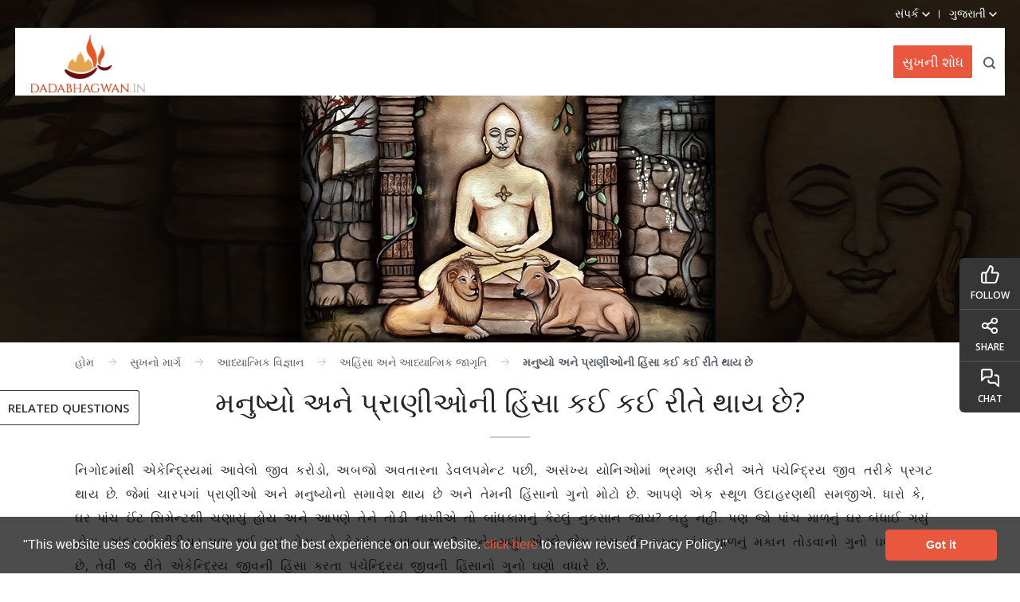

--- FILE ---
content_type: text/html; charset=utf-8
request_url: https://www.dadabhagwan.in/path-to-happiness/spiritual-science/non-violence-and-spiritual-awareness/after-attaining-self-realization/
body_size: 28781
content:

<!DOCTYPE html>
<html class="sb-anim-type-translate" lang="gu">
<head>
<meta charset="utf-8">
<meta name="theme-color" content="#e9583d">
<meta name="robots" content="index, follow" />	
<meta http-equiv="X-UA-Compatible" content="IE=edge"><script type="text/javascript">window.NREUM||(NREUM={});NREUM.info = {"beacon":"bam.nr-data.net","errorBeacon":"bam.nr-data.net","licenseKey":"NRBR-89e659c8aa78b83a9aa","applicationID":"13157180","transactionName":"ZF0AZkRSDBBUVEMPWF0XL2R1HDAGW1NSFHpFWyFdWEcQDFlbUhQYdE0IZlNLFhNUUFI=","queueTime":0,"applicationTime":701,"agent":"","atts":""}</script><script type="text/javascript">(window.NREUM||(NREUM={})).init={privacy:{cookies_enabled:false},ajax:{deny_list:["bam.nr-data.net"]},feature_flags:["soft_nav"]};(window.NREUM||(NREUM={})).loader_config={xpid:"VQcDWVZSChABV1BXAAAPVg==",licenseKey:"NRBR-89e659c8aa78b83a9aa",applicationID:"13157180",browserID:"13157219"};window.NREUM||(NREUM={}),__nr_require=function(t,e,n){function r(n){if(!e[n]){var i=e[n]={exports:{}};t[n][0].call(i.exports,function(e){var i=t[n][1][e];return r(i||e)},i,i.exports)}return e[n].exports}if("function"==typeof __nr_require)return __nr_require;for(var i=0;i<n.length;i++)r(n[i]);return r}({1:[function(t,e,n){function r(t){try{s.console&&console.log(t)}catch(e){}}var i,o=t("ee"),a=t(27),s={};try{i=localStorage.getItem("__nr_flags").split(","),console&&"function"==typeof console.log&&(s.console=!0,i.indexOf("dev")!==-1&&(s.dev=!0),i.indexOf("nr_dev")!==-1&&(s.nrDev=!0))}catch(c){}s.nrDev&&o.on("internal-error",function(t){r(t.stack)}),s.dev&&o.on("fn-err",function(t,e,n){r(n.stack)}),s.dev&&(r("NR AGENT IN DEVELOPMENT MODE"),r("flags: "+a(s,function(t,e){return t}).join(", ")))},{}],2:[function(t,e,n){function r(t,e,n,r,s){try{p?p-=1:i(s||new UncaughtException(t,e,n),!0)}catch(f){try{o("ierr",[f,c.now(),!0])}catch(d){}}return"function"==typeof u&&u.apply(this,a(arguments))}function UncaughtException(t,e,n){this.message=t||"Uncaught error with no additional information",this.sourceURL=e,this.line=n}function i(t,e){var n=e?null:c.now();o("err",[t,n])}var o=t("handle"),a=t(28),s=t("ee"),c=t("loader"),f=t("gos"),u=window.onerror,d=!1,l="nr@seenError";if(!c.disabled){var p=0;c.features.err=!0,t(1),window.onerror=r;try{throw new Error}catch(h){"stack"in h&&(t(10),t(9),"addEventListener"in window&&t(6),c.xhrWrappable&&t(11),d=!0)}s.on("fn-start",function(t,e,n){d&&(p+=1)}),s.on("fn-err",function(t,e,n){d&&!n[l]&&(f(n,l,function(){return!0}),this.thrown=!0,i(n))}),s.on("fn-end",function(){d&&!this.thrown&&p>0&&(p-=1)}),s.on("internal-error",function(t){o("ierr",[t,c.now(),!0])})}},{}],3:[function(t,e,n){var r=t("loader");r.disabled||(r.features.ins=!0)},{}],4:[function(t,e,n){function r(){var t=new PerformanceObserver(function(t,e){var n=t.getEntries();s(v,[n])});try{t.observe({entryTypes:["resource"]})}catch(e){}}function i(t){if(s(v,[window.performance.getEntriesByType(w)]),window.performance["c"+l])try{window.performance[h](m,i,!1)}catch(t){}else try{window.performance[h]("webkit"+m,i,!1)}catch(t){}}function o(t){}if(window.performance&&window.performance.timing&&window.performance.getEntriesByType){var a=t("ee"),s=t("handle"),c=t(10),f=t(9),u=t(5),d=t(19),l="learResourceTimings",p="addEventListener",h="removeEventListener",m="resourcetimingbufferfull",v="bstResource",w="resource",g="-start",y="-end",x="fn"+g,b="fn"+y,E="bstTimer",R="pushState",S=t("loader");if(!S.disabled){S.features.stn=!0,t(8),"addEventListener"in window&&t(6);var O=NREUM.o.EV;a.on(x,function(t,e){var n=t[0];n instanceof O&&(this.bstStart=S.now())}),a.on(b,function(t,e){var n=t[0];n instanceof O&&s("bst",[n,e,this.bstStart,S.now()])}),c.on(x,function(t,e,n){this.bstStart=S.now(),this.bstType=n}),c.on(b,function(t,e){s(E,[e,this.bstStart,S.now(),this.bstType])}),f.on(x,function(){this.bstStart=S.now()}),f.on(b,function(t,e){s(E,[e,this.bstStart,S.now(),"requestAnimationFrame"])}),a.on(R+g,function(t){this.time=S.now(),this.startPath=location.pathname+location.hash}),a.on(R+y,function(t){s("bstHist",[location.pathname+location.hash,this.startPath,this.time])}),u()?(s(v,[window.performance.getEntriesByType("resource")]),r()):p in window.performance&&(window.performance["c"+l]?window.performance[p](m,i,d(!1)):window.performance[p]("webkit"+m,i,d(!1))),document[p]("scroll",o,d(!1)),document[p]("keypress",o,d(!1)),document[p]("click",o,d(!1))}}},{}],5:[function(t,e,n){e.exports=function(){return"PerformanceObserver"in window&&"function"==typeof window.PerformanceObserver}},{}],6:[function(t,e,n){function r(t){for(var e=t;e&&!e.hasOwnProperty(u);)e=Object.getPrototypeOf(e);e&&i(e)}function i(t){s.inPlace(t,[u,d],"-",o)}function o(t,e){return t[1]}var a=t("ee").get("events"),s=t("wrap-function")(a,!0),c=t("gos"),f=XMLHttpRequest,u="addEventListener",d="removeEventListener";e.exports=a,"getPrototypeOf"in Object?(r(document),r(window),r(f.prototype)):f.prototype.hasOwnProperty(u)&&(i(window),i(f.prototype)),a.on(u+"-start",function(t,e){var n=t[1];if(null!==n&&("function"==typeof n||"object"==typeof n)){var r=c(n,"nr@wrapped",function(){function t(){if("function"==typeof n.handleEvent)return n.handleEvent.apply(n,arguments)}var e={object:t,"function":n}[typeof n];return e?s(e,"fn-",null,e.name||"anonymous"):n});this.wrapped=t[1]=r}}),a.on(d+"-start",function(t){t[1]=this.wrapped||t[1]})},{}],7:[function(t,e,n){function r(t,e,n){var r=t[e];"function"==typeof r&&(t[e]=function(){var t=o(arguments),e={};i.emit(n+"before-start",[t],e);var a;e[m]&&e[m].dt&&(a=e[m].dt);var s=r.apply(this,t);return i.emit(n+"start",[t,a],s),s.then(function(t){return i.emit(n+"end",[null,t],s),t},function(t){throw i.emit(n+"end",[t],s),t})})}var i=t("ee").get("fetch"),o=t(28),a=t(27);e.exports=i;var s=window,c="fetch-",f=c+"body-",u=["arrayBuffer","blob","json","text","formData"],d=s.Request,l=s.Response,p=s.fetch,h="prototype",m="nr@context";d&&l&&p&&(a(u,function(t,e){r(d[h],e,f),r(l[h],e,f)}),r(s,"fetch",c),i.on(c+"end",function(t,e){var n=this;if(e){var r=e.headers.get("content-length");null!==r&&(n.rxSize=r),i.emit(c+"done",[null,e],n)}else i.emit(c+"done",[t],n)}))},{}],8:[function(t,e,n){var r=t("ee").get("history"),i=t("wrap-function")(r);e.exports=r;var o=window.history&&window.history.constructor&&window.history.constructor.prototype,a=window.history;o&&o.pushState&&o.replaceState&&(a=o),i.inPlace(a,["pushState","replaceState"],"-")},{}],9:[function(t,e,n){var r=t("ee").get("raf"),i=t("wrap-function")(r),o="equestAnimationFrame";e.exports=r,i.inPlace(window,["r"+o,"mozR"+o,"webkitR"+o,"msR"+o],"raf-"),r.on("raf-start",function(t){t[0]=i(t[0],"fn-")})},{}],10:[function(t,e,n){function r(t,e,n){t[0]=a(t[0],"fn-",null,n)}function i(t,e,n){this.method=n,this.timerDuration=isNaN(t[1])?0:+t[1],t[0]=a(t[0],"fn-",this,n)}var o=t("ee").get("timer"),a=t("wrap-function")(o),s="setTimeout",c="setInterval",f="clearTimeout",u="-start",d="-";e.exports=o,a.inPlace(window,[s,"setImmediate"],s+d),a.inPlace(window,[c],c+d),a.inPlace(window,[f,"clearImmediate"],f+d),o.on(c+u,r),o.on(s+u,i)},{}],11:[function(t,e,n){function r(t,e){d.inPlace(e,["onreadystatechange"],"fn-",s)}function i(){var t=this,e=u.context(t);t.readyState>3&&!e.resolved&&(e.resolved=!0,u.emit("xhr-resolved",[],t)),d.inPlace(t,y,"fn-",s)}function o(t){x.push(t),m&&(E?E.then(a):w?w(a):(R=-R,S.data=R))}function a(){for(var t=0;t<x.length;t++)r([],x[t]);x.length&&(x=[])}function s(t,e){return e}function c(t,e){for(var n in t)e[n]=t[n];return e}t(6);var f=t("ee"),u=f.get("xhr"),d=t("wrap-function")(u),l=t(19),p=NREUM.o,h=p.XHR,m=p.MO,v=p.PR,w=p.SI,g="readystatechange",y=["onload","onerror","onabort","onloadstart","onloadend","onprogress","ontimeout"],x=[];e.exports=u;var b=window.XMLHttpRequest=function(t){var e=new h(t);try{u.emit("new-xhr",[e],e),e.addEventListener(g,i,l(!1))}catch(n){try{u.emit("internal-error",[n])}catch(r){}}return e};if(c(h,b),b.prototype=h.prototype,d.inPlace(b.prototype,["open","send"],"-xhr-",s),u.on("send-xhr-start",function(t,e){r(t,e),o(e)}),u.on("open-xhr-start",r),m){var E=v&&v.resolve();if(!w&&!v){var R=1,S=document.createTextNode(R);new m(a).observe(S,{characterData:!0})}}else f.on("fn-end",function(t){t[0]&&t[0].type===g||a()})},{}],12:[function(t,e,n){function r(t){if(!s(t))return null;var e=window.NREUM;if(!e.loader_config)return null;var n=(e.loader_config.accountID||"").toString()||null,r=(e.loader_config.agentID||"").toString()||null,f=(e.loader_config.trustKey||"").toString()||null;if(!n||!r)return null;var h=p.generateSpanId(),m=p.generateTraceId(),v=Date.now(),w={spanId:h,traceId:m,timestamp:v};return(t.sameOrigin||c(t)&&l())&&(w.traceContextParentHeader=i(h,m),w.traceContextStateHeader=o(h,v,n,r,f)),(t.sameOrigin&&!u()||!t.sameOrigin&&c(t)&&d())&&(w.newrelicHeader=a(h,m,v,n,r,f)),w}function i(t,e){return"00-"+e+"-"+t+"-01"}function o(t,e,n,r,i){var o=0,a="",s=1,c="",f="";return i+"@nr="+o+"-"+s+"-"+n+"-"+r+"-"+t+"-"+a+"-"+c+"-"+f+"-"+e}function a(t,e,n,r,i,o){var a="btoa"in window&&"function"==typeof window.btoa;if(!a)return null;var s={v:[0,1],d:{ty:"Browser",ac:r,ap:i,id:t,tr:e,ti:n}};return o&&r!==o&&(s.d.tk=o),btoa(JSON.stringify(s))}function s(t){return f()&&c(t)}function c(t){var e=!1,n={};if("init"in NREUM&&"distributed_tracing"in NREUM.init&&(n=NREUM.init.distributed_tracing),t.sameOrigin)e=!0;else if(n.allowed_origins instanceof Array)for(var r=0;r<n.allowed_origins.length;r++){var i=h(n.allowed_origins[r]);if(t.hostname===i.hostname&&t.protocol===i.protocol&&t.port===i.port){e=!0;break}}return e}function f(){return"init"in NREUM&&"distributed_tracing"in NREUM.init&&!!NREUM.init.distributed_tracing.enabled}function u(){return"init"in NREUM&&"distributed_tracing"in NREUM.init&&!!NREUM.init.distributed_tracing.exclude_newrelic_header}function d(){return"init"in NREUM&&"distributed_tracing"in NREUM.init&&NREUM.init.distributed_tracing.cors_use_newrelic_header!==!1}function l(){return"init"in NREUM&&"distributed_tracing"in NREUM.init&&!!NREUM.init.distributed_tracing.cors_use_tracecontext_headers}var p=t(24),h=t(14);e.exports={generateTracePayload:r,shouldGenerateTrace:s}},{}],13:[function(t,e,n){function r(t){var e=this.params,n=this.metrics;if(!this.ended){this.ended=!0;for(var r=0;r<l;r++)t.removeEventListener(d[r],this.listener,!1);return e.protocol&&"data"===e.protocol?void g("Ajax/DataUrl/Excluded"):void(e.aborted||(n.duration=a.now()-this.startTime,this.loadCaptureCalled||4!==t.readyState?null==e.status&&(e.status=0):o(this,t),n.cbTime=this.cbTime,s("xhr",[e,n,this.startTime,this.endTime,"xhr"],this)))}}function i(t,e){var n=c(e),r=t.params;r.hostname=n.hostname,r.port=n.port,r.protocol=n.protocol,r.host=n.hostname+":"+n.port,r.pathname=n.pathname,t.parsedOrigin=n,t.sameOrigin=n.sameOrigin}function o(t,e){t.params.status=e.status;var n=v(e,t.lastSize);if(n&&(t.metrics.rxSize=n),t.sameOrigin){var r=e.getResponseHeader("X-NewRelic-App-Data");r&&(t.params.cat=r.split(", ").pop())}t.loadCaptureCalled=!0}var a=t("loader");if(a.xhrWrappable&&!a.disabled){var s=t("handle"),c=t(14),f=t(12).generateTracePayload,u=t("ee"),d=["load","error","abort","timeout"],l=d.length,p=t("id"),h=t(20),m=t(18),v=t(15),w=t(19),g=t(21).recordSupportability,y=NREUM.o.REQ,x=window.XMLHttpRequest;a.features.xhr=!0,t(11),t(7),u.on("new-xhr",function(t){var e=this;e.totalCbs=0,e.called=0,e.cbTime=0,e.end=r,e.ended=!1,e.xhrGuids={},e.lastSize=null,e.loadCaptureCalled=!1,e.params=this.params||{},e.metrics=this.metrics||{},t.addEventListener("load",function(n){o(e,t)},w(!1)),h&&(h>34||h<10)||t.addEventListener("progress",function(t){e.lastSize=t.loaded},w(!1))}),u.on("open-xhr-start",function(t){this.params={method:t[0]},i(this,t[1]),this.metrics={}}),u.on("open-xhr-end",function(t,e){"loader_config"in NREUM&&"xpid"in NREUM.loader_config&&this.sameOrigin&&e.setRequestHeader("X-NewRelic-ID",NREUM.loader_config.xpid);var n=f(this.parsedOrigin);if(n){var r=!1;n.newrelicHeader&&(e.setRequestHeader("newrelic",n.newrelicHeader),r=!0),n.traceContextParentHeader&&(e.setRequestHeader("traceparent",n.traceContextParentHeader),n.traceContextStateHeader&&e.setRequestHeader("tracestate",n.traceContextStateHeader),r=!0),r&&(this.dt=n)}}),u.on("send-xhr-start",function(t,e){var n=this.metrics,r=t[0],i=this;if(n&&r){var o=m(r);o&&(n.txSize=o)}this.startTime=a.now(),this.listener=function(t){try{"abort"!==t.type||i.loadCaptureCalled||(i.params.aborted=!0),("load"!==t.type||i.called===i.totalCbs&&(i.onloadCalled||"function"!=typeof e.onload))&&i.end(e)}catch(n){try{u.emit("internal-error",[n])}catch(r){}}};for(var s=0;s<l;s++)e.addEventListener(d[s],this.listener,w(!1))}),u.on("xhr-cb-time",function(t,e,n){this.cbTime+=t,e?this.onloadCalled=!0:this.called+=1,this.called!==this.totalCbs||!this.onloadCalled&&"function"==typeof n.onload||this.end(n)}),u.on("xhr-load-added",function(t,e){var n=""+p(t)+!!e;this.xhrGuids&&!this.xhrGuids[n]&&(this.xhrGuids[n]=!0,this.totalCbs+=1)}),u.on("xhr-load-removed",function(t,e){var n=""+p(t)+!!e;this.xhrGuids&&this.xhrGuids[n]&&(delete this.xhrGuids[n],this.totalCbs-=1)}),u.on("xhr-resolved",function(){this.endTime=a.now()}),u.on("addEventListener-end",function(t,e){e instanceof x&&"load"===t[0]&&u.emit("xhr-load-added",[t[1],t[2]],e)}),u.on("removeEventListener-end",function(t,e){e instanceof x&&"load"===t[0]&&u.emit("xhr-load-removed",[t[1],t[2]],e)}),u.on("fn-start",function(t,e,n){e instanceof x&&("onload"===n&&(this.onload=!0),("load"===(t[0]&&t[0].type)||this.onload)&&(this.xhrCbStart=a.now()))}),u.on("fn-end",function(t,e){this.xhrCbStart&&u.emit("xhr-cb-time",[a.now()-this.xhrCbStart,this.onload,e],e)}),u.on("fetch-before-start",function(t){function e(t,e){var n=!1;return e.newrelicHeader&&(t.set("newrelic",e.newrelicHeader),n=!0),e.traceContextParentHeader&&(t.set("traceparent",e.traceContextParentHeader),e.traceContextStateHeader&&t.set("tracestate",e.traceContextStateHeader),n=!0),n}var n,r=t[1]||{};"string"==typeof t[0]?n=t[0]:t[0]&&t[0].url?n=t[0].url:window.URL&&t[0]&&t[0]instanceof URL&&(n=t[0].href),n&&(this.parsedOrigin=c(n),this.sameOrigin=this.parsedOrigin.sameOrigin);var i=f(this.parsedOrigin);if(i&&(i.newrelicHeader||i.traceContextParentHeader))if("string"==typeof t[0]||window.URL&&t[0]&&t[0]instanceof URL){var o={};for(var a in r)o[a]=r[a];o.headers=new Headers(r.headers||{}),e(o.headers,i)&&(this.dt=i),t.length>1?t[1]=o:t.push(o)}else t[0]&&t[0].headers&&e(t[0].headers,i)&&(this.dt=i)}),u.on("fetch-start",function(t,e){this.params={},this.metrics={},this.startTime=a.now(),this.dt=e,t.length>=1&&(this.target=t[0]),t.length>=2&&(this.opts=t[1]);var n,r=this.opts||{},o=this.target;if("string"==typeof o?n=o:"object"==typeof o&&o instanceof y?n=o.url:window.URL&&"object"==typeof o&&o instanceof URL&&(n=o.href),i(this,n),"data"!==this.params.protocol){var s=(""+(o&&o instanceof y&&o.method||r.method||"GET")).toUpperCase();this.params.method=s,this.txSize=m(r.body)||0}}),u.on("fetch-done",function(t,e){if(this.endTime=a.now(),this.params||(this.params={}),"data"===this.params.protocol)return void g("Ajax/DataUrl/Excluded");this.params.status=e?e.status:0;var n;"string"==typeof this.rxSize&&this.rxSize.length>0&&(n=+this.rxSize);var r={txSize:this.txSize,rxSize:n,duration:a.now()-this.startTime};s("xhr",[this.params,r,this.startTime,this.endTime,"fetch"],this)})}},{}],14:[function(t,e,n){var r={};e.exports=function(t){if(t in r)return r[t];if(0===(t||"").indexOf("data:"))return{protocol:"data"};var e=document.createElement("a"),n=window.location,i={};e.href=t,i.port=e.port;var o=e.href.split("://");!i.port&&o[1]&&(i.port=o[1].split("/")[0].split("@").pop().split(":")[1]),i.port&&"0"!==i.port||(i.port="https"===o[0]?"443":"80"),i.hostname=e.hostname||n.hostname,i.pathname=e.pathname,i.protocol=o[0],"/"!==i.pathname.charAt(0)&&(i.pathname="/"+i.pathname);var a=!e.protocol||":"===e.protocol||e.protocol===n.protocol,s=e.hostname===document.domain&&e.port===n.port;return i.sameOrigin=a&&(!e.hostname||s),"/"===i.pathname&&(r[t]=i),i}},{}],15:[function(t,e,n){function r(t,e){var n=t.responseType;return"json"===n&&null!==e?e:"arraybuffer"===n||"blob"===n||"json"===n?i(t.response):"text"===n||""===n||void 0===n?i(t.responseText):void 0}var i=t(18);e.exports=r},{}],16:[function(t,e,n){function r(){}function i(t,e,n,r){return function(){return u.recordSupportability("API/"+e+"/called"),o(t+e,[f.now()].concat(s(arguments)),n?null:this,r),n?void 0:this}}var o=t("handle"),a=t(27),s=t(28),c=t("ee").get("tracer"),f=t("loader"),u=t(21),d=NREUM;"undefined"==typeof window.newrelic&&(newrelic=d);var l=["setPageViewName","setCustomAttribute","setErrorHandler","finished","addToTrace","inlineHit","addRelease"],p="api-",h=p+"ixn-";a(l,function(t,e){d[e]=i(p,e,!0,"api")}),d.addPageAction=i(p,"addPageAction",!0),d.setCurrentRouteName=i(p,"routeName",!0),e.exports=newrelic,d.interaction=function(){return(new r).get()};var m=r.prototype={createTracer:function(t,e){var n={},r=this,i="function"==typeof e;return o(h+"tracer",[f.now(),t,n],r),function(){if(c.emit((i?"":"no-")+"fn-start",[f.now(),r,i],n),i)try{return e.apply(this,arguments)}catch(t){throw c.emit("fn-err",[arguments,this,t],n),t}finally{c.emit("fn-end",[f.now()],n)}}}};a("actionText,setName,setAttribute,save,ignore,onEnd,getContext,end,get".split(","),function(t,e){m[e]=i(h,e)}),newrelic.noticeError=function(t,e){"string"==typeof t&&(t=new Error(t)),u.recordSupportability("API/noticeError/called"),o("err",[t,f.now(),!1,e])}},{}],17:[function(t,e,n){function r(t){if(NREUM.init){for(var e=NREUM.init,n=t.split("."),r=0;r<n.length-1;r++)if(e=e[n[r]],"object"!=typeof e)return;return e=e[n[n.length-1]]}}e.exports={getConfiguration:r}},{}],18:[function(t,e,n){e.exports=function(t){if("string"==typeof t&&t.length)return t.length;if("object"==typeof t){if("undefined"!=typeof ArrayBuffer&&t instanceof ArrayBuffer&&t.byteLength)return t.byteLength;if("undefined"!=typeof Blob&&t instanceof Blob&&t.size)return t.size;if(!("undefined"!=typeof FormData&&t instanceof FormData))try{return JSON.stringify(t).length}catch(e){return}}}},{}],19:[function(t,e,n){var r=!1;try{var i=Object.defineProperty({},"passive",{get:function(){r=!0}});window.addEventListener("testPassive",null,i),window.removeEventListener("testPassive",null,i)}catch(o){}e.exports=function(t){return r?{passive:!0,capture:!!t}:!!t}},{}],20:[function(t,e,n){var r=0,i=navigator.userAgent.match(/Firefox[\/\s](\d+\.\d+)/);i&&(r=+i[1]),e.exports=r},{}],21:[function(t,e,n){function r(t,e){var n=[a,t,{name:t},e];return o("storeMetric",n,null,"api"),n}function i(t,e){var n=[s,t,{name:t},e];return o("storeEventMetrics",n,null,"api"),n}var o=t("handle"),a="sm",s="cm";e.exports={constants:{SUPPORTABILITY_METRIC:a,CUSTOM_METRIC:s},recordSupportability:r,recordCustom:i}},{}],22:[function(t,e,n){function r(){return s.exists&&performance.now?Math.round(performance.now()):(o=Math.max((new Date).getTime(),o))-a}function i(){return o}var o=(new Date).getTime(),a=o,s=t(29);e.exports=r,e.exports.offset=a,e.exports.getLastTimestamp=i},{}],23:[function(t,e,n){function r(t,e){var n=t.getEntries();n.forEach(function(t){"first-paint"===t.name?p("timing",["fp",Math.floor(t.startTime)]):"first-contentful-paint"===t.name&&p("timing",["fcp",Math.floor(t.startTime)])})}function i(t,e){var n=t.getEntries();if(n.length>0){var r=n[n.length-1];if(f&&f<r.startTime)return;var i=[r],o=a({});o&&i.push(o),p("lcp",i)}}function o(t){t.getEntries().forEach(function(t){t.hadRecentInput||p("cls",[t])})}function a(t){var e=navigator.connection||navigator.mozConnection||navigator.webkitConnection;if(e)return e.type&&(t["net-type"]=e.type),e.effectiveType&&(t["net-etype"]=e.effectiveType),e.rtt&&(t["net-rtt"]=e.rtt),e.downlink&&(t["net-dlink"]=e.downlink),t}function s(t){if(t instanceof w&&!y){var e=Math.round(t.timeStamp),n={type:t.type};a(n),e<=h.now()?n.fid=h.now()-e:e>h.offset&&e<=Date.now()?(e-=h.offset,n.fid=h.now()-e):e=h.now(),y=!0,p("timing",["fi",e,n])}}function c(t){"hidden"===t&&(f=h.now(),p("pageHide",[f]))}if(!("init"in NREUM&&"page_view_timing"in NREUM.init&&"enabled"in NREUM.init.page_view_timing&&NREUM.init.page_view_timing.enabled===!1)){var f,u,d,l,p=t("handle"),h=t("loader"),m=t(26),v=t(19),w=NREUM.o.EV;if("PerformanceObserver"in window&&"function"==typeof window.PerformanceObserver){u=new PerformanceObserver(r);try{u.observe({entryTypes:["paint"]})}catch(g){}d=new PerformanceObserver(i);try{d.observe({entryTypes:["largest-contentful-paint"]})}catch(g){}l=new PerformanceObserver(o);try{l.observe({type:"layout-shift",buffered:!0})}catch(g){}}if("addEventListener"in document){var y=!1,x=["click","keydown","mousedown","pointerdown","touchstart"];x.forEach(function(t){document.addEventListener(t,s,v(!1))})}m(c)}},{}],24:[function(t,e,n){function r(){function t(){return e?15&e[n++]:16*Math.random()|0}var e=null,n=0,r=window.crypto||window.msCrypto;r&&r.getRandomValues&&(e=r.getRandomValues(new Uint8Array(31)));for(var i,o="xxxxxxxx-xxxx-4xxx-yxxx-xxxxxxxxxxxx",a="",s=0;s<o.length;s++)i=o[s],"x"===i?a+=t().toString(16):"y"===i?(i=3&t()|8,a+=i.toString(16)):a+=i;return a}function i(){return a(16)}function o(){return a(32)}function a(t){function e(){return n?15&n[r++]:16*Math.random()|0}var n=null,r=0,i=window.crypto||window.msCrypto;i&&i.getRandomValues&&Uint8Array&&(n=i.getRandomValues(new Uint8Array(t)));for(var o=[],a=0;a<t;a++)o.push(e().toString(16));return o.join("")}e.exports={generateUuid:r,generateSpanId:i,generateTraceId:o}},{}],25:[function(t,e,n){function r(t,e){if(!i)return!1;if(t!==i)return!1;if(!e)return!0;if(!o)return!1;for(var n=o.split("."),r=e.split("."),a=0;a<r.length;a++)if(r[a]!==n[a])return!1;return!0}var i=null,o=null,a=/Version\/(\S+)\s+Safari/;if(navigator.userAgent){var s=navigator.userAgent,c=s.match(a);c&&s.indexOf("Chrome")===-1&&s.indexOf("Chromium")===-1&&(i="Safari",o=c[1])}e.exports={agent:i,version:o,match:r}},{}],26:[function(t,e,n){function r(t){function e(){t(s&&document[s]?document[s]:document[o]?"hidden":"visible")}"addEventListener"in document&&a&&document.addEventListener(a,e,i(!1))}var i=t(19);e.exports=r;var o,a,s;"undefined"!=typeof document.hidden?(o="hidden",a="visibilitychange",s="visibilityState"):"undefined"!=typeof document.msHidden?(o="msHidden",a="msvisibilitychange"):"undefined"!=typeof document.webkitHidden&&(o="webkitHidden",a="webkitvisibilitychange",s="webkitVisibilityState")},{}],27:[function(t,e,n){function r(t,e){var n=[],r="",o=0;for(r in t)i.call(t,r)&&(n[o]=e(r,t[r]),o+=1);return n}var i=Object.prototype.hasOwnProperty;e.exports=r},{}],28:[function(t,e,n){function r(t,e,n){e||(e=0),"undefined"==typeof n&&(n=t?t.length:0);for(var r=-1,i=n-e||0,o=Array(i<0?0:i);++r<i;)o[r]=t[e+r];return o}e.exports=r},{}],29:[function(t,e,n){e.exports={exists:"undefined"!=typeof window.performance&&window.performance.timing&&"undefined"!=typeof window.performance.timing.navigationStart}},{}],ee:[function(t,e,n){function r(){}function i(t){function e(t){return t&&t instanceof r?t:t?f(t,c,a):a()}function n(n,r,i,o,a){if(a!==!1&&(a=!0),!p.aborted||o){t&&a&&t(n,r,i);for(var s=e(i),c=m(n),f=c.length,u=0;u<f;u++)c[u].apply(s,r);var l=d[y[n]];return l&&l.push([x,n,r,s]),s}}function o(t,e){g[t]=m(t).concat(e)}function h(t,e){var n=g[t];if(n)for(var r=0;r<n.length;r++)n[r]===e&&n.splice(r,1)}function m(t){return g[t]||[]}function v(t){return l[t]=l[t]||i(n)}function w(t,e){p.aborted||u(t,function(t,n){e=e||"feature",y[n]=e,e in d||(d[e]=[])})}var g={},y={},x={on:o,addEventListener:o,removeEventListener:h,emit:n,get:v,listeners:m,context:e,buffer:w,abort:s,aborted:!1};return x}function o(t){return f(t,c,a)}function a(){return new r}function s(){(d.api||d.feature)&&(p.aborted=!0,d=p.backlog={})}var c="nr@context",f=t("gos"),u=t(27),d={},l={},p=e.exports=i();e.exports.getOrSetContext=o,p.backlog=d},{}],gos:[function(t,e,n){function r(t,e,n){if(i.call(t,e))return t[e];var r=n();if(Object.defineProperty&&Object.keys)try{return Object.defineProperty(t,e,{value:r,writable:!0,enumerable:!1}),r}catch(o){}return t[e]=r,r}var i=Object.prototype.hasOwnProperty;e.exports=r},{}],handle:[function(t,e,n){function r(t,e,n,r){i.buffer([t],r),i.emit(t,e,n)}var i=t("ee").get("handle");e.exports=r,r.ee=i},{}],id:[function(t,e,n){function r(t){var e=typeof t;return!t||"object"!==e&&"function"!==e?-1:t===window?0:a(t,o,function(){return i++})}var i=1,o="nr@id",a=t("gos");e.exports=r},{}],loader:[function(t,e,n){function r(){if(!O++){var t=S.info=NREUM.info,e=m.getElementsByTagName("script")[0];if(setTimeout(f.abort,3e4),!(t&&t.licenseKey&&t.applicationID&&e))return f.abort();c(E,function(e,n){t[e]||(t[e]=n)});var n=a();s("mark",["onload",n+S.offset],null,"api"),s("timing",["load",n]);var r=m.createElement("script");0===t.agent.indexOf("http://")||0===t.agent.indexOf("https://")?r.src=t.agent:r.src=p+"://"+t.agent,e.parentNode.insertBefore(r,e)}}function i(){"complete"===m.readyState&&o()}function o(){s("mark",["domContent",a()+S.offset],null,"api")}var a=t(22),s=t("handle"),c=t(27),f=t("ee"),u=t(25),d=t(17),l=t(19),p=d.getConfiguration("ssl")===!1?"http":"https",h=window,m=h.document,v="addEventListener",w="attachEvent",g=h.XMLHttpRequest,y=g&&g.prototype,x=!1;NREUM.o={ST:setTimeout,SI:h.setImmediate,CT:clearTimeout,XHR:g,REQ:h.Request,EV:h.Event,PR:h.Promise,MO:h.MutationObserver};var b=""+location,E={beacon:"bam.nr-data.net",errorBeacon:"bam.nr-data.net",agent:"js-agent.newrelic.com/nr-1216.min.js"},R=g&&y&&y[v]&&!/CriOS/.test(navigator.userAgent),S=e.exports={offset:a.getLastTimestamp(),now:a,origin:b,features:{},xhrWrappable:R,userAgent:u,disabled:x};if(!x){t(16),t(23),m[v]?(m[v]("DOMContentLoaded",o,l(!1)),h[v]("load",r,l(!1))):(m[w]("onreadystatechange",i),h[w]("onload",r)),s("mark",["firstbyte",a.getLastTimestamp()],null,"api");var O=0}},{}],"wrap-function":[function(t,e,n){function r(t,e){function n(e,n,r,c,f){function nrWrapper(){var o,a,u,l;try{a=this,o=d(arguments),u="function"==typeof r?r(o,a):r||{}}catch(p){i([p,"",[o,a,c],u],t)}s(n+"start",[o,a,c],u,f);try{return l=e.apply(a,o)}catch(h){throw s(n+"err",[o,a,h],u,f),h}finally{s(n+"end",[o,a,l],u,f)}}return a(e)?e:(n||(n=""),nrWrapper[l]=e,o(e,nrWrapper,t),nrWrapper)}function r(t,e,r,i,o){r||(r="");var s,c,f,u="-"===r.charAt(0);for(f=0;f<e.length;f++)c=e[f],s=t[c],a(s)||(t[c]=n(s,u?c+r:r,i,c,o))}function s(n,r,o,a){if(!h||e){var s=h;h=!0;try{t.emit(n,r,o,e,a)}catch(c){i([c,n,r,o],t)}h=s}}return t||(t=u),n.inPlace=r,n.flag=l,n}function i(t,e){e||(e=u);try{e.emit("internal-error",t)}catch(n){}}function o(t,e,n){if(Object.defineProperty&&Object.keys)try{var r=Object.keys(t);return r.forEach(function(n){Object.defineProperty(e,n,{get:function(){return t[n]},set:function(e){return t[n]=e,e}})}),e}catch(o){i([o],n)}for(var a in t)p.call(t,a)&&(e[a]=t[a]);return e}function a(t){return!(t&&t instanceof Function&&t.apply&&!t[l])}function s(t,e){var n=e(t);return n[l]=t,o(t,n,u),n}function c(t,e,n){var r=t[e];t[e]=s(r,n)}function f(){for(var t=arguments.length,e=new Array(t),n=0;n<t;++n)e[n]=arguments[n];return e}var u=t("ee"),d=t(28),l="nr@original",p=Object.prototype.hasOwnProperty,h=!1;e.exports=r,e.exports.wrapFunction=s,e.exports.wrapInPlace=c,e.exports.argsToArray=f},{}]},{},["loader",2,13,4,3]);</script>
<meta name="viewport" content="width=device-width, initial-scale=1, maximum-scale=1, user-scalable=no"/>
<meta name="author" content="dada bhagwan" />
<!-- default values from Page fields..-->
 <!-- Replace values from above into tags-->
<title>અહિંસા | આત્મજ્ઞાન | Spiritual Awareness| Spiritual Enlightenment | Aatmgnan pachi ahinsak</title>
<meta name="title" content="અહિંસા | આત્મજ્ઞાન | Spiritual Awareness| Spiritual Enlightenment | Aatmgnan pachi ahinsak"/>
<meta name="description" content="હિંસાની અસર શરીર ને થાય છે અને આત્મા ને નહિ. If violence affected the Soul, there would be no liberation for anyone.
"/>
<meta name="keywords" content="અહિંસા, કેવળ જ્ઞાન, non violence, highest religion, non violent, keval gnan, violence, right religion, full of violence, supreme lord, divine lord, absolute, fully enlightened, spiritual awareness, total knowledge, absolute knowledge
" />
<meta property="og:title" content="મનુષ્યો અને પ્રાણીઓની હિંસા કઈ કઈ રીતે થાય છે?" />
<meta property="og:description" content="હિંસાની અસર શરીર ને થાય છે અને આત્મા ને નહિ. If violence affected the Soul, there would be no liberation for anyone.
"/>
<meta property="og:type" content="website" />
<meta property="og:url" content="https://www.dadabhagwan.in/path-to-happiness/spiritual-science/non-violence-and-spiritual-awareness/after-attaining-self-realization/" />
<meta property="og:image" content="https://www.dadabhagwan.in/media/3133/4-violence-between-humans-animals.jpg" />
	
	<link rel="alternate" hreflang="gu-in" href="https://www.dadabhagwan.in/path-to-happiness/spiritual-science/non-violence-and-spiritual-awareness/after-attaining-self-realization/" />	
        	    <link rel="alternate" hreflang="en" href="https://www.dadabhagwan.org/path-to-happiness/spiritual-science/non-violence-and-spiritual-awareness/after-attaining-self-realization/" />
			    <link rel="alternate" hreflang="hi-in" href="https://hindi.dadabhagwan.org/path-to-happiness/spiritual-science/non-violence-and-spiritual-awareness/after-attaining-self-realization/" />
	

<link rel="icon" href="/images/dbflogo.png" type="image/png"/>
<link href='https://fonts.googleapis.com/css?family=Open+Sans:400,300,600,700&display=swap' rel="preload" as="style" onload="this.rel='stylesheet'" />
<link rel="stylesheet" type="text/css" href="/css/bootstrap.css?v=0.001" />
<link rel="stylesheet" type="text/css" href="/css/style.css?v=0.0042" />
<link rel="stylesheet" type="text/css" href="/css/menu.css?v=0.0021" />
<link rel="stylesheet" type="text/css" href="/css/share-on.css?v=0.002" />

    <link href="/css/book-page.css?v=0.03" rel="stylesheet" type="text/css" />
	<link href="/css/nonviolence.css" rel="stylesheet" type="text/css" />

<script type='text/javascript'>
    var captchaContainer = null;
	var captchaContainer1 = null;
    var loadCaptcha = function () {
        captchaContainer = grecaptcha.render('captcha_container', {
            'sitekey': '6Lc2of4SAAAAABHK05DW6D9njE-UqGf0rocjsk0m',
            'callback': function (response) {
                console.log(response);
            }
        });
		if(document.getElementById('captcha_container1'))
		{
			captchaContainer1 = grecaptcha.render('captcha_container1', {
				'sitekey': '6Lc2of4SAAAAABHK05DW6D9njE-UqGf0rocjsk0m',
				'callback': function (response) {
					console.log(response);
				}
			});
		}
    };
    </script>
<!-- Google Tag Manager -->
<script>(function(w,d,s,l,i){w[l]=w[l]||[];w[l].push({'gtm.start':
new Date().getTime(),event:'gtm.js'});var f=d.getElementsByTagName(s)[0],
j=d.createElement(s),dl=l!='dataLayer'?'&l='+l:'';j.async=true;j.src=
'https://www.googletagmanager.com/gtm.js?id='+i+dl;f.parentNode.insertBefore(j,f);
})(window,document,'script','dataLayer','GTM-PFTTX3J');</script>
<!-- End Google Tag Manager -->
</head>
<body itemscope itemtype="https://schema.org/WebSite" class="gujarati">
<meta itemprop="url" content="https://www.dadabhagwan.in/"/>
<div class="wsmenucontainer clearfix">
<div class="overlapblackbg"></div>
<!-- mp-menu -->

<div class="wrapper clearfix bigmegamenu">
    <nav class="wsmenu clearfix">
      <ul class="mobile-sub wsmenu-list">
        <li><a href="javascript:void(0);" title="સુખનો માર્ગ">સુખનો માર્ગ <span class="arrow"></span></a>
          <ul class="wsmenu-submenu">
										<li class="s-menu"><a href="#" title="Relationship">પારસ્પરિક સંબંધ</a>
											<ul class="wsmenu-submenu-sub">
													<li><a href="https://www.dadabhagwan.in/path-to-happiness/relationship/live-a-happy-married-life/" title="સુખી લગ્નજીવન ">સુખી લગ્નજીવન </a></li>
													<li><a href="https://www.dadabhagwan.in/path-to-happiness/relationship/parent-child-relationship/" title="પોઝિટિવ પેરેંટિંગ: મા-બાપ છોકરાનો વ્યવહાર">પોઝિટિવ પેરેંટિંગ: મા-બાપ છોકરાનો વ્યવહાર</a></li>
													<li><a href="https://www.dadabhagwan.in/path-to-happiness/relationship/learn-conflict-management-in-life/" title="શીખો ક્લેશ રહિત જીવન જીવવાનું ">શીખો ક્લેશ રહિત જીવન જીવવાનું </a></li>
													<li><a href="https://www.dadabhagwan.in/path-to-happiness/relationship/avoid-clashes-for-a-conflict-free-life/" title="અથડામણ ટાળો: ક્લેશ રહિત જીવન જીવવા માટેની સૌથી સરળ ચાવી">અથડામણ ટાળો: ક્લેશ રહિત જીવન જીવવા માટેની સૌથી સરળ ચાવી</a></li>
													<li><a href="https://www.dadabhagwan.in/path-to-happiness/relationship/problems-in-relationship-stop-fault-finding/" title="સંબંધોમાં સમસ્યાઓ  : દોષ જોવાનું બંધ કરી દો">સંબંધોમાં સમસ્યાઓ  : દોષ જોવાનું બંધ કરી દો</a></li>
													<li><a href="https://www.dadabhagwan.in/path-to-happiness/relationship/adjust-everywhere-key-to-happiness/" title="જીવનમાં શાંતિ માટે દરેક જગ્યાએ કેવી રીતે એડજસ્ટ થવું? ">જીવનમાં શાંતિ માટે દરેક જગ્યાએ કેવી રીતે એડજસ્ટ થવું? </a></li>
													<li><a href="https://www.dadabhagwan.in/path-to-happiness/relationship/discovering-love/" title="શુદ્ધ પ્રેમની પરિભાષા">શુદ્ધ પ્રેમની પરિભાષા</a></li>
													<li><a href="https://www.dadabhagwan.in/path-to-happiness/relationship/losing-a-loved-one/" title="પ્રિયજનને ગુમાવવું: જ્યારે કોઈ મૃત્યુ પામે ત્યારે કેવી રીતે સમતાથી મૃત્યુને હેન્ડલ કરવું!">પ્રિયજનને ગુમાવવું: જ્યારે કોઈ મૃત્યુ પામે ત્યારે કેવી રીતે સમતાથી મૃત્યુને હેન્ડલ કરવું!</a></li>
													<li><a href="https://www.dadabhagwan.in/path-to-happiness/relationship/impact-of-words-in-relationship/" title="વ્યવ્હારમાં શબ્દોની અસર : કડવી વાણી ટાળો (દુઃખદાયી શબ્દો ટાળો)">વ્યવ્હારમાં શબ્દોની અસર : કડવી વાણી ટાળો (દુઃખદાયી શબ્દો ટાળો)</a></li>
													<li><a href="https://www.dadabhagwan.in/path-to-happiness/relationship/guru-disciple-relationship/" title="ગુરુ - શિષ્ય: ગુરુ શિષ્યનો વ્યવહાર">ગુરુ - શિષ્ય: ગુરુ શિષ્યનો વ્યવહાર</a></li>
											</ul>
										</li>
										<li class="s-menu"><a href="#" title="Self Help">સેલ્ફ - હેલ્પ </a>
											<ul class="wsmenu-submenu-sub">
													<li><a href="https://www.dadabhagwan.in/path-to-happiness/self-help/how-to-stop-worrying/" title="ચિંતામુક્ત કઈ રીતે રહી શકાય: હંમેશ માટે ચિંતામુક્ત રહો!">ચિંતામુક્ત કઈ રીતે રહી શકાય: હંમેશ માટે ચિંતામુક્ત રહો!</a></li>
													<li><a href="https://www.dadabhagwan.in/path-to-happiness/self-help/anger-management/" title="ક્રોધ પર કાબૂ">ક્રોધ પર કાબૂ</a></li>
													<li><a href="https://www.dadabhagwan.in/path-to-happiness/self-help/suicide-prevention/" title="આત્મહત્યાને રોકવાની વૈજ્ઞાનિક સમજણ">આત્મહત્યાને રોકવાની વૈજ્ઞાનિક સમજણ</a></li>
													<li><a href="https://www.dadabhagwan.in/path-to-happiness/self-help/competition/" title="સ્પર્ધા">સ્પર્ધા</a></li>
													<li><a href="https://www.dadabhagwan.in/path-to-happiness/self-help/positive-thinking/" title="નેગેટિવિટીથી પોઝિટિવિટી તરફ">નેગેટિવિટીથી પોઝિટિવિટી તરફ</a></li>
													<li><a href="https://www.dadabhagwan.in/path-to-happiness/self-help/business-ethics/" title="ધંધામાં નીતિમત્તા">ધંધામાં નીતિમત્તા</a></li>
													<li><a href="https://www.dadabhagwan.in/path-to-happiness/self-help/how-to-overcome-fear/" title="ભય">ભય</a></li>
													<li><a href="https://www.dadabhagwan.in/path-to-happiness/self-help/yoga-meditation-and-self-realization/" title="યોગ અને ધ્યાન, આત્મજ્ઞાન પ્રાપ્તિમાં (આત્માનુભવ પ્રાપ્ત કરવામાં) કેવી રીતે મદદ કરી શકે?">યોગ અને ધ્યાન, આત્મજ્ઞાન પ્રાપ્તિમાં (આત્માનુભવ પ્રાપ્ત કરવામાં) કેવી રીતે મદદ કરી શકે?</a></li>
													<li><a href="https://www.dadabhagwan.in/path-to-happiness/self-help/live-in-the-present/" title="વર્તો વર્તમાનમાં">વર્તો વર્તમાનમાં</a></li>
													<li><a href="https://www.dadabhagwan.in/path-to-happiness/self-help/science-behind-honesty-and-purity/" title="પ્રામાણિકતા અને પ્યોરિટી ">પ્રામાણિકતા અને પ્યોરિટી </a></li>
													<li><a href="https://www.dadabhagwan.in/path-to-happiness/self-help/meaning-of-superstition/" title="અંધશ્રદ્ધા">અંધશ્રદ્ધા</a></li>
													<li><a href="https://www.dadabhagwan.in/path-to-happiness/self-help/who-is-at-fault-why-do-i-suffer/" title="ખરેખર ભૂલ કોની: મારે જ શા માટે ભોગવવું પડે છે?">ખરેખર ભૂલ કોની: મારે જ શા માટે ભોગવવું પડે છે?</a></li>
													<li><a href="https://www.dadabhagwan.in/path-to-happiness/self-help/is-god-just-why-injustice/" title="શું ભગવાન ન્યાય કરે છે? તો પછી અન્યાય શા માટે?">શું ભગવાન ન્યાય કરે છે? તો પછી અન્યાય શા માટે?</a></li>
													<li><a href="https://www.dadabhagwan.in/path-to-happiness/self-help/how-to-practice-celibacy/" title="બ્રહ્મચર્ય શું છે? બ્રહ્મચર્ય પાલન અંગેની માર્ગદર્શિકા">બ્રહ્મચર્ય શું છે? બ્રહ્મચર્ય પાલન અંગેની માર્ગદર્શિકા</a></li>
													<li><a href="https://www.dadabhagwan.in/path-to-happiness/self-help/how-to-take-control-of-your-mind/" title="મનનો ઉકેલ કેવી રીતે લાવવો?">મનનો ઉકેલ કેવી રીતે લાવવો?</a></li>
											</ul>
										</li>
										<li class="s-menu"><a href="#" title="Humanity">માનવતા </a>
											<ul class="wsmenu-submenu-sub">
													<li><a href="https://www.dadabhagwan.in/path-to-happiness/humanity/purpose-of-life/" title="સેવા પરોપકાર - માનવજીવનનું લક્ષ્ય">સેવા પરોપકાર - માનવજીવનનું લક્ષ્ય</a></li>
													<li><a href="https://www.dadabhagwan.in/path-to-happiness/humanity/charity/" title="દાન અને ધર્માદા ">દાન અને ધર્માદા </a></li>
											</ul>
										</li>
										<li class="s-menu"><a href="#" title="Spiritual Science">આધ્યાત્મિક વિજ્ઞાન</a>
											<ul class="wsmenu-submenu-sub">
													<li><a href="https://www.dadabhagwan.in/path-to-happiness/spiritual-science/the-science-of-karma/" title="કર્મ શું છે? : કર્મનું વિજ્ઞાન">કર્મ શું છે? : કર્મનું વિજ્ઞાન</a></li>
													<li><a href="https://www.dadabhagwan.in/path-to-happiness/spiritual-science/who-am-i-realize-your-true-self/" title="હું કોણ છું? : સ્વયંને કેવી રીતે ઓળખવું?">હું કોણ છું? : સ્વયંને કેવી રીતે ઓળખવું?</a></li>
													<li><a href="https://www.dadabhagwan.in/path-to-happiness/spiritual-science/know-bhagavad-gita-as-it-is/" title="ભગવદ્ ગીતાની યથાર્થ સમજ ">ભગવદ્ ગીતાની યથાર્થ સમજ </a></li>
													<li><a href="https://www.dadabhagwan.in/path-to-happiness/spiritual-science/knowing-god/" title="ભગવાનની સાચી ઓળખાણ">ભગવાનની સાચી ઓળખાણ</a></li>
													<li><a href="https://www.dadabhagwan.in/path-to-happiness/spiritual-science/science-of-spirituality/" title="આધ્યાત્મિક વિજ્ઞાન">આધ્યાત્મિક વિજ્ઞાન</a></li>
													<li><a href="https://www.dadabhagwan.in/path-to-happiness/spiritual-science/what-is-a-soul/" title="આત્મા શું છે: સમગ્ર બ્રહ્માંડમાં સૌથી સુંદર વસ્તુ!!!">આત્મા શું છે: સમગ્ર બ્રહ્માંડમાં સૌથી સુંદર વસ્તુ!!!</a></li>
													<li><a href="https://www.dadabhagwan.in/path-to-happiness/spiritual-science/what-is-ego-egoism/" title="અહમ્ અને અહંકાર શું છે?">અહમ્ અને અહંકાર શું છે?</a></li>
													<li><a href="https://www.dadabhagwan.in/path-to-happiness/spiritual-science/moksha/" title="મોક્ષ: અંતિમ આધ્યાત્મિક ધ્યેય">મોક્ષ: અંતિમ આધ્યાત્મિક ધ્યેય</a></li>
													<li><a href="https://www.dadabhagwan.in/path-to-happiness/spiritual-science/pratikraman-asking-for-forgiveness/" title="પ્રતિક્રમણ – પાપથી પાછા ફરવું">પ્રતિક્રમણ – પાપથી પાછા ફરવું</a></li>
													<li><a href="https://www.dadabhagwan.in/path-to-happiness/spiritual-science/spiritual-science-of-speech/" title="વાણીનું આધ્યાત્મિક વિજ્ઞાન : વાણીનું ખરું સ્વરૂપ ">વાણીનું આધ્યાત્મિક વિજ્ઞાન : વાણીનું ખરું સ્વરૂપ </a></li>
													<li><a href="https://www.dadabhagwan.in/path-to-happiness/spiritual-science/science-of-death/" title="મૃત્યુનું રહસ્ય! ">મૃત્યુનું રહસ્ય! </a></li>
													<li><a href="https://www.dadabhagwan.in/path-to-happiness/spiritual-science/absolute-vision-of-the-enlightened-one/" title="વીતરાગોની તત્ત્વદૃષ્ટિ">વીતરાગોની તત્ત્વદૃષ્ટિ</a></li>
													<li><a href="https://www.dadabhagwan.in/path-to-happiness/spiritual-science/the-essence-of-all-religion/" title="આધ્યાત્મિક પ્રગતિ માટે નવ કલમો: તમામ શાસ્ત્રોનો સાર">આધ્યાત્મિક પ્રગતિ માટે નવ કલમો: તમામ શાસ્ત્રોનો સાર</a></li>
													<li><a href="https://www.dadabhagwan.in/path-to-happiness/spiritual-science/auspicious-mantra/" title="ત્રિમંત્ર: સંસારી વિઘ્નો દૂર કરવા માટે ઊંચામાં ઊંચો મંત્ર">ત્રિમંત્ર: સંસારી વિઘ્નો દૂર કરવા માટે ઊંચામાં ઊંચો મંત્ર</a></li>
													<li><a href="https://www.dadabhagwan.in/path-to-happiness/spiritual-science/non-violence-and-spiritual-awareness/" title="અહિંસા">અહિંસા</a></li>
													<li><a href="https://www.dadabhagwan.in/path-to-happiness/spiritual-science/science-of-meditation/" title="ધ્યાન અને યોગનો હેતુ અને ફાયદા">ધ્યાન અને યોગનો હેતુ અને ફાયદા</a></li>
													<li><a href="https://www.dadabhagwan.in/path-to-happiness/spiritual-science/practice-celibacy-with-scientific-understanding/" title="બ્રહ્મચર્ય એટલે શું? ">બ્રહ્મચર્ય એટલે શું? </a></li>
													<li><a href="https://www.dadabhagwan.in/path-to-happiness/spiritual-science/know-the-human-mind/" title="મનનું વિજ્ઞાન">મનનું વિજ્ઞાન</a></li>
											</ul>
										</li>
									<li><a href="https://www.dadabhagwan.in/path-to-happiness/akram-vignan/" title="Akram Vignan">અક્રમ વિજ્ઞાન </a></li>
          </ul>
        </li>
        <li><a href="javascript:void(0);" title="આધ્યાત્મિક-મીડિયા">આધ્યાત્મિક-મીડિયા <span class="arrow"></span></a>
          <ul class="wsmenu-submenu">
             <li><a href="/books-media/books/" title="પુસ્તકો">પુસ્તકો</a></li>
                        <li><a href="/books-media/videos/" title="વિડિયો">વિડિયો</a></li>
                        <li><a href="/books-media/photo-gallery/" title="ફોટો ગેલેરી">ફોટો ગેલેરી</a></li>
                        <li><a href="/books-media/spiritual-articles/" title="લેખ">લેખ</a></li>
                        <li><a href="/books-media/wallpapers/" title="વોલપેપર">વોલપેપર</a></li>
                        <li><a href="/books-media/mobile-apps/" title="મોબાઈલ એપ્સ">મોબાઈલ એપ્સ</a></li>
                        <li><a target="_blank" href="https://www.dadabhagwan.org/books-media/glossary/" title="શબ્દકોષ">શબ્દકોષ</a></li>  
          </ul>
        </li>
        <li><a href="javascript:void(0);" title="જ્ઞાનવિધિ">જ્ઞાનવિધિ <span class="arrow"></span></a>
          <ul class="wsmenu-submenu">
             <li><a href="/self-realization/" title="જ્ઞાનવિધિ શું છે?">જ્ઞાનવિધિ શું છે?</a></li>
                        <li><a href="/self-realization/read-experiences/" title="વાંચો અનુભવો">વાંચો અનુભવો</a></li>
                        <li><a href="/self-realization/video-experiences/" title="જુઓ અનુભવો">જુઓ અનુભવો</a></li> 
          </ul>
        </li>
        <!--<li><a href="javascript:void(0);" title="જ્ઞાની પુરુષ">જ્ઞાની પુરુષ<span class="arrow"></span></a>
          <ul class="wsmenu-submenu">
           <li><a href="/spiritual-masters/pujya-dadashri/" title="પૂજ્ય દાદાશ્રી">પૂજ્ય દાદાશ્રી</a></li>
                        <li><a href="/spiritual-masters/pujya-niruma/" title="પૂજ્ય નીરુમા">પૂજ્ય નીરુમા</a></li>
                         <li><a href="/spiritual-masters/pujya-deepakbhai/" title="પૂજ્ય દીપકભાઈ">પૂજ્ય દીપકભાઈ</a></li>  
          </ul>
        </li>-->
		<li class="s-menu"><a href="javascript:void(0);">જ્ઞાની પુરુષ <span class="arrow"></span></a>
                      <ul class="wsmenu-submenu">
                         <li><a href="javascript:void(0);">પૂજ્ય દાદાશ્રી</a>
                           <ul class="wsmenu-submenu-sub">
                                <li><a href="/spiritual-masters/pujya-dadashri/about-gnani-purush/" title="જ્ઞાની પુરુષ વિશે">જ્ઞાની પુરુષ વિશે</a></li>
                                <li><a href="/spiritual-masters/pujya-dadashri/childhood/" title="બાળપણ">બાળપણ</a></li>
                                <li><a href="/spiritual-masters/pujya-dadashri/young-adult/" title="યુવાન વયે">યુવાન વયે</a></li>
                                <li><a href="/spiritual-masters/pujya-dadashri/professional-life/" title="વ્યાવસાયિક જીવન">વ્યાવસાયિક જીવન</a></li>
                                <li><a href="/spiritual-masters/pujya-dadashri/married-life/" title="દામ્પત્ય જીવન">દામ્પત્ય જીવન</a></li>
                                <li><a href="/spiritual-masters/pujya-dadashri/spontaneous-enlightenment/" title="કુદરતી પ્રગટેલું અક્રમ વિજ્ઞાન">કુદરતી પ્રગટેલું અક્રમ વિજ્ઞાન</a></li>
                                <li><a href="/spiritual-masters/pujya-dadashri/life-after-enlightenment/" title="જ્ઞાન પ્રગટ્યા પછીનું જીવન">જ્ઞાન પ્રગટ્યા પછીનું જીવન</a></li>
                                <li><a href="/spiritual-masters/pujya-dadashri/enlightenment-characteristics/" title="જ્ઞાનીના ગુણો">જ્ઞાનીના ગુણો</a></li>
                           </ul>
                         </li>
                         <li><a href="javascript:void(0);">પૂજ્ય નીરુમા</a>
                           <ul class="wsmenu-submenu-sub">
                             	<li><a href="/spiritual-masters/pujya-niruma/introduction/" title="પરિચય">પરિચય</a></li>
                                <li><a href="/spiritual-masters/pujya-niruma/gnan-from-dadashri/" title="દાદાશ્રી પાસેથી જ્ઞાન">દાદાશ્રી પાસેથી જ્ઞાન</a></li>
                                <li><a href="/spiritual-masters/pujya-niruma/life-in-service-of-the-gnani-purush/" title="જ્ઞાની પુરુષની સેવામાં જીવન">જ્ઞાની પુરુષની સેવામાં જીવન</a></li>
                                <li><a href="/spiritual-masters/pujya-niruma/moulding-of-the-torchbearer/" title="જગતકલ્યાણ માટે ઘડતર">જગતકલ્યાણ માટે ઘડતર</a></li>
                                <li><a href="/spiritual-masters/pujya-niruma/spreading-the-knowledge-of-akram-vignan/" title="ફેલાવ્યું અક્રમવિજ્ઞાન">ફેલાવ્યું અક્રમવિજ્ઞાન</a></li>
                           </ul>
                           
                           
                         <li><a href="javascript:void(0);">પૂજ્ય દીપકભાઈ</a>
                           <ul class="wsmenu-submenu-sub">
                              <li><a href="/spiritual-masters/pujya-deepakbhai/the-hidden-jewel/" title="પરિચય">પરિચય</a></li>
                              <li><a href="/spiritual-masters/pujya-deepakbhai/humble-beginnings-after-gnan/" title="જ્ઞાન પછી વિનમ્ર શરૂઆત">જ્ઞાન પછી વિનમ્ર શરૂઆત</a></li>
                              <li><a href="/spiritual-masters/pujya-deepakbhai/blossoming-of-the-chosen-one/" title="ચૂંટેલી કળીને ખીલવી">ચૂંટેલી કળીને ખીલવી</a></li>
                              <li><a href="/spiritual-masters/pujya-deepakbhai/trials-and-tribulations/" title="કસોટીઓ અને મુશ્કેલીઓ">કસોટીઓ અને મુશ્કેલીઓ</a></li>
                              <li><a href="/spiritual-masters/pujya-deepakbhai/final-polishing-of-the-jewel/" title="પાડ્યા રત્નને અંતિમ પાસા">પાડ્યા રત્નને અંતિમ પાસા</a></li>
                              <li><a href="/spiritual-masters/pujya-deepakbhai/the-jewel-perfected/" title="પરિપૂર્ણ રત્ન">પરિપૂર્ણ રત્ન</a></li>
							  <li><a href="/contact-us/meet-pujya-deepakbhai/" title="મળો પૂજ્ય દીપકભાઈને">મળો પૂજ્ય દીપકભાઈને</a></li>
                           </ul>
          </ul>
        </li>	  
        <li><a href="javascript:void(0);" title="શેડ્યુલ">શેડ્યુલ<span class="arrow"></span></a>
          <ul class="wsmenu-submenu">
             <li><a href="/schedule/tv-programs/" title="ટીવી પ્રોગ્રામ">ટીવી પ્રોગ્રામ</a></li>
              <li><a href="/schedule/satsang-q-a-session/" title="સત્સંગ શેડ્યુલ">સત્સંગ શેડ્યુલ</a></li>
          </ul>
        </li>
        <li class="s-menu"><a href="javascript:void(0);" title="પરિચય">પરિચય<span class="arrow"></span></a>
          <ul class="wsmenu-submenu">
            <li><a href="/about/about-us/" title="અમારો પરિચય">અમારો પરિચય</a></li>
			  <li><a href="/about/vision-values/" title="વિઝન અને મૂલ્યો">વિઝન અને મૂલ્યો</a></li> 
			  <li><a href="/about/simandhar-city/" title="સીમંધર સીટી">સીમંધર સીટી</a></li> 
			  <!--<li><a href="/about/trimandir/" title="ત્રિમંદીર">ત્રિમંદીર</a></li>   -->
			  <li><a href="javascript:void(0);">ત્રિમંદીર</a>
			  <ul class="wsmenu-submenu-sub">
				 <li><a href="/about/trimandir/why-trimandir/" title="ત્રિમંદિર શા માટે?">ત્રિમંદિર શા માટે?</a></li>
                 <li><a href="/about/trimandir/what-is-trimandir/" title="ત્રિમંદિર શું છે?">ત્રિમંદિર શું છે?</a></li>
                 <li><a href="/about/trimandir/structure-of-trimandir/" title="અડાલજ ત્રિમંદિર ની ઈમારત">અડાલજ ત્રિમંદિર ની ઈમારત</a></li>
                  <li><a href="/about/trimandir/trimandir-facilities/" title="અડાલજ ત્રિમંદિરની સુવિધાઓ">અડાલજ ત્રિમંદિરની સુવિધાઓ</a></li>
                 <li><a href="/about/trimandir/how-to-worship/" title="દર્શન કેવી રીતે કરવા?">દર્શન કેવી રીતે કરવા?</a></li>
                 <li><a href="/about/trimandir/who-is-arihant-and-siddha/" title="અરિહંત અને સિદ્ધ કોને કહેવાય?">અરિહંત અને સિદ્ધ કોને કહેવાય?</a></li>
                 <li><a href="/about/trimandir/lord-simandhar-swami/" title="ભગવાન સીમંધર સ્વામી">ભગવાન સીમંધર સ્વામી</a></li>
                 <li><a href="/about/trimandir/lord-krishna/" title="ભગવાન શ્રીકૃષ્ણ">ભગવાન શ્રીકૃષ્ણ</a></li>
                 <li><a href="/about/trimandir/lord-shiva/" title="ભગવાન શિવ">ભગવાન શિવ</a></li>
                 <li><a href="/about/trimandir/list-of-trimandirs/" title="ત્રિમંદિરો ની સૂચિ">ત્રિમંદિરો ની સૂચિ</a></li>
				 <li><a href="/about/trimandir/tirthankar/" title="તીર્થંકર">તીર્થંકર</a></li> 
			   </ul>
             </li> 
          </ul>
        </li>
        

      </ul>
    </nav>
  </div>
<div>
<div class="header nav-down" itemscope itemtype="https://schema.org/SiteNavigationElement">
      <div class="small-headbar">
        <ul>
          <li class="share-mob"><a href="javascript:void(0);" title="share"> <img src="/images/spacer.gif" alt="" class="sharing" /></a></li>
          <li class="livechat-mob" id="mchatstatus"><a href="javascript:void(Tawk_API.toggle())" title="live chat"><img src="/images/spacer.gif" alt="livechat" class="live-chat" /></a></li>
          <li class="h-sub-links"><a href="javascript:void(0);" title="સંપર્ક"><span>સંપર્ક</span><img src="/images/spacer.gif" class="phone-icon" alt="સંપર્ક" /> <img src="/images/spacer.gif" class="down-arrow" alt="" />
          </a>
            <ul>
              <li><a href="/contact-us/main-center/" title="મુખ્ય કેન્દ્ર">મુખ્ય કેન્દ્ર</a></li>
              <li><a href="/contact-us/find-a-center/" title="અન્ય કેન્દ્રો">અન્ય કેન્દ્રો</a></li>
              <li><a href="/contact-us/meet-pujya-deepakbhai/" title="મળો પૂજ્ય દીપકભાઈને">મળો પૂજ્ય દીપકભાઈને</a></li>
            </ul>
          </li>
         <li class="h-sub-links"><a href="javascript:void(0);"> ગુજરાતી <img srcset="/images/spacer.gif 1.5x" src="/images/spacer.gif" alt="gujarati" class="down-arrow" /></a>
                <ul class="language-dd">
                  <li><a rel="noreferrer" class="forengurl" href="https://www.dadabhagwan.org/path-to-happiness/spiritual-science/non-violence-and-spiritual-awareness/after-attaining-self-realization/" target="_blank">English</a></li>
                  <li><a rel="noreferrer" class="forhinurl" href="https://hindi.dadabhagwan.org/path-to-happiness/spiritual-science/non-violence-and-spiritual-awareness/after-attaining-self-realization/" target="_blank">हिन्दी</a></li>
                  <li><a rel="noreferrer" class="fordeurl" href="https://www.dadabhagwan.de/" target="_blank">Deutsch</a></li>
			      <li><a rel="noreferrer" class="foresurl" href="https://www.dadabhagwan.es/" target="_blank">Español</a></li>
				  <li><a rel="noreferrer" class="forbrurl" href="https://br.dadabhagwan.org/" target="_blank">Portuguese</a></li> 
                </ul>
        </li>
        </ul>
      </div>
      <div class="nav-bar">
        <div class="logo" itemscope itemtype="https://schema.org/Organization"><a itemprop="url" href="https://www.dadabhagwan.in/">        
		<meta itemprop="logo" content="https://www.dadabhagwan.in/images/logo.png">
		<meta itemprop="name" content="Dada Bhagwan Foundation">
		<meta itemprop="sameAs" content="https://www.facebook.com/DadaBhagwanFoundation">
		<meta itemprop="sameAs" content="https://plus.google.com/+DadaBhagwanFoundation/">
		<meta itemprop="sameAs" content="https://twitter.com/dadabhagwan/">
		<meta itemprop="sameAs" content="https://www.youtube.com/dadabhagwan">
		<meta itemprop="sameAs" content="https://pinterest.com/dadabhagwan/">
		<meta itemprop="sameAs" content="https://www.instagram.com/dadabhagwanfoundation/">
		<meta itemprop="sameAs" content="https://www.linkedin.com/company/dada-bhagwan-foundation">
		<img src="/images/spacer.gif" alt="" width="55" height="47"/></a></div>
		 <div class="navigation">
          <div class="discover" itemprop="name"><a itemprop="url" href="/discover-happiness/" title="સુખની શોધ">સુખની શોધ</a></div>
          <div class="menu-move"></div>
          <div class="top-m-links"> <a href="javascript:void(0);" title="સર્ચ"><img class="search" alt="Search" width="30" height="30" src="/images/search-24.svg"></a> <a id="wsnavtoggle" href="javascript:void(0)" class="callusicon"><img width="30" height="30" alt="menuicon" src="/images/nav-icon.svg"></a> 
          </div>
          
        </div><div class="close-ldmenu"></div><div class="search-overlay">
            <div class="search-wrapper">
            
                <div class="search-bar"> 
                  <!----start  search---->
                  
                  <div class="row">
                    <div class="col-xs-12">
                      <div class="search-container" itemprop="potentialAction" itemscope itemtype="https://schema.org/SearchAction">
                        <meta itemprop="target" content="https://www.dadabhagwan.in/search/{SearchByText}/"/>
						  <select class="dropdown" id="DropValue">
                          <option value="all">all</option>
                          <option value="books">books</option>
                          <option value="content">content</option>
                          <option value="videos">videos</option>
                          <option value="quotes">quotes</option>
                        </select>
                          <input id="SearchByText" itemprop="query-input" name="SearchByText" placeholder="#સર્ચ કરવા માટે ટાઈપ કરો.." type="text" value="" />
                        <img alt="orgsearch" onclick="onmicclick('gu-IN')" src="/Images/mic-search-24.svg" class="micbtn"/>
						<input type="submit" value="સર્ચ" class="border-left" onclick="SearchByMKeywords()">
                        <input type="image" alt="Search" src="/images/search-white.svg" onclick="SearchByMKeywords()" class="border-left">
                      </div>
                    </div>
                    <!--/search-container--> 
                  </div>
                  <!-- end search--> 
                </div>
            </div>
          </div>
      </div>
    </div>

 
<div class="clear"></div>
<div class="booklist-banner"><img src="/images/spacer.gif" width="55" height="47" alt=""></div>

<div id="o-wrapper" class="o-wrapper"> 
  <div id="c-button--slide-left" class="c-button">Related Questions</div>
  <div class="clear"></div>
</div>
<div class="container" id="AnswerPageData">
    	
   

<div class="breadcrumb">
        <ul itemscope itemtype="https://schema.org/BreadcrumbList">
            <li itemprop="itemListElement" itemscope itemtype="https://schema.org/ListItem">
             <a itemprop="item" href="/"> <meta itemprop="position" content="1" /><span itemprop="name" style="display:none;">હોમ</span>હોમ</a></li>
                        <li itemprop="itemListElement" itemscope itemtype="https://schema.org/ListItem" class="">
                    <a itemprop="item" style="pointer-events: none;" href="/">
                    <meta itemprop="position" content="2" />
                    <span itemprop="name">સુખનો માર્ગ</span>
                    </a>
                </li>
                <li itemprop="itemListElement" itemscope itemtype="https://schema.org/ListItem" class="">
                    <a itemprop="item" href="https://www.dadabhagwan.in/path-to-happiness/spiritual-science/">
                    <meta itemprop="position" content="3" />
                    <span itemprop="name">આધ્યાત્મિક વિજ્ઞાન</span>
                    </a>
                </li>
                <li itemprop="itemListElement" itemscope itemtype="https://schema.org/ListItem" class="">
                    <a itemprop="item" href="https://www.dadabhagwan.in/path-to-happiness/spiritual-science/non-violence-and-spiritual-awareness/">
                    <meta itemprop="position" content="4" />
                    <span itemprop="name">અહિંસા અને આધ્યાત્મિક જાગૃતિ</span>
                    </a>
                </li>
                <li itemprop="itemListElement" itemscope itemtype="https://schema.org/ListItem" class="licurrent">
                    <a itemprop="item" href="https://www.dadabhagwan.in/path-to-happiness/spiritual-science/non-violence-and-spiritual-awareness/after-attaining-self-realization/">
                    <meta itemprop="position" content="5" />
                    <span itemprop="name">મનુષ્યો અને પ્રાણીઓની હિંસા કઈ કઈ રીતે થાય છે</span>
                    </a>
                </li>
     </ul> 
</div>
<div class="clear"></div>
 	<h1 class="answer-title">મનુષ્યો અને પ્રાણીઓની હિંસા કઈ કઈ રીતે થાય છે?</h1>	

    <div class="row">
    <div class="col-12">
    <div>
    <div class="b-answer">
        <p>નિગોદમાંથી એકેન્દ્રિયમાં આવેલો જીવ કરોડો, અબજો અવતારના ડેવલપમેન્ટ પછી, અસંખ્ય યોનિઓમાં ભ્રમણ કરીને અંતે પંચેન્દ્રિય જીવ તરીકે પ્રગટ થાય છે. જેમાં ચારપગાં પ્રાણીઓ અને મનુષ્યોનો સમાવેશ થાય છે અને તેમની હિંસાનો ગુનો મોટો છે. આપણે એક સ્થૂળ ઉદાહરણથી સમજીએ. ધારો કે, ઘર પાંચ ઈંટ સિમેન્ટથી ચણાયું હોય અને આપણે તેને તોડી નાખીએ તો બાંધકામનું કેટલું નુકસાન જાય? બહુ નહીં. પણ જો પાંચ માળનું ઘર બંધાઈ ગયું હોય, અંદર ઈન્ટીરીયર પણ થઈ ગયું હોય, તો કેટલું નુકસાન થાય? અનેકગણું! એટલે જેમ પાંચ ઈંટ કરતા પાંચ માળનું મકાન તોડવાનો ગુનો ઘણો વધારે છે, તેવી જ રીતે એકેન્દ્રિય જીવની હિંસા કરતા પંચેન્દ્રિય જીવની હિંસાનો ગુનો ઘણો વધારે છે.</p>
<p>એકેન્દ્રિય જીવમાં આત્મા ઉપરનું આવરણ થોડું તૂટ્યું છે, જ્યારે પંચેન્દ્રિય જીવમાં એ આવરણ વધારે તૂટ્યું છે અને ઉપરથી મન ડેવલપ થયું છે. મનુષ્યમાં તો આગળ વધીને મન, બુદ્ધિ, ચિત્ત અને અહંકાર પણ ડેવલપ થાય છે. એટલે ડેવલપમેન્ટની શરૂઆતમાં જીવને મારવા કરતા વધારે ડેવલપ થયેલા જીવને મારવામાં વધુ જોખમ છે.</p>
<p>હિંસાનો ગુનો સાપેક્ષ રીતે સમજીએ તો દાળ ભાત, શાક, રોટલી, સલાડ વગેરે ભોજન લેવામાં જેટલું નુકસાન થતું હોય, તેનાથી હજારગણું નુકસાન મરઘીના બચ્ચાંને મારીને ખાવામાં થાય છે. જ્યારે મનુષ્ય સાથે કકળાટ કરવામાં તો એનાથીય અનેકગણું નુકસાન થાય છે.</p>
<p>પરમ પૂજ્ય દાદા ભગવાન કહે છે કે અહિંસાનાં પાલનમાં પહેલાં મોટા જીવોને સાચવવા જોઈએ. તેઓશ્રી કહે છે કે, “<strong><em>પહેલાં મનુષ્યોને સાચવો. હા, એ બાઉન્ડ્રી શીખો કે મનુષ્યોને તો મન-વચન-કાયાથી કિંચિત્‌માત્ર દુઃખ ના દેવું. પછી પંચેન્દ્રિય જીવો - ગાય, ભેંસ, મરઘાં, બકરા એ બધાં જે છે, તેમની મનુષ્યો કરતાં થોડી ઘણી ઓછી પણ એમની કાળજી રાખવી. એમને દુઃખ ના થાય એવી કાળજી રાખવી. એટલે અહીં સુધી સાચવવાનું છે. મનુષ્ય સિવાયના પંચેન્દ્રિય જીવોને, પણ એ સેકન્ડરી સ્ટેજમાં. પછી ત્રીજા સ્ટેજમાં શું આવે? બે ઇન્દ્રિયથી ઉપરનાં જીવોને સાચવવાનું.</em></strong>”</p>
<p><iframe id="vimeoplayer" src="https://www.youtube-nocookie.com/embed/InjxNJN0PyU
?rel=0&amp;autoplay=0&amp;start=&amp;end=&amp;modestbranding=1&amp;enablejsapi=1" height="480" frameborder="0" webkitallowfullscreen="" mozallowfullscreen="" allowfullscreen=""></iframe></p>
<h2>હત્યા</h2>
<p>કોઈ જીવની હત્યા કરવી એ બહુ મોટો ગુનો છે. તેનાથી ભારે વેર બંધાય છે અને દંડ ભોગવવા અધોગતિમાં જવું પડે છે. તેમાંય મનુષ્યની હત્યા કરવી એ દુનિયાનો સૌથી મોટો ગુનો છે.</p>
<p>આપણે કોઈ જીવને દુઃખ આપીએ તો એ જીવ વેર બાંધે છે. એ વેરનું ફળ ભયંકર આવી શકે છે, જેમાં તે જીવ બદલામાં આપણને જ દુઃખ આપે છે અને આગળ વધીને મારી પણ નાખે છે. વેર બંધાવાના કારણો અનેક હોઈ શકે. મુખ્યત્વે લક્ષ્મી, વિષયવિકાર અને <a data-id="3077" href="https://www.dadabhagwan.in/path-to-happiness/spiritual-science/what-is-ego-egoism/difference-between-ego-and-egoism/" title="અહમ એટલે શું? શું અહમ અને અહંકાર બંને એક જ છે?">અહંકારના</a> કારણે વેર બંધાય છે. જેમ કે, પૈસાની ઉઘરાણી વખતે સામો પૈસા ના આપે અને ઉપરથી એમ કહે કે, “થાય તે કરી લે! પૈસા નહીં આપું તો તું શું કરી લેવાનો છે?” ત્યારે ઉઘરાણી કરનાર વ્યક્તિ આક્રોશમાં આવીને કહે કે, “નહીં આપે તો મારી નાખીશ!” આમ લક્ષ્મીના કારણે વેર બંધાય છે. પછી બીજા ભવે સામાને મારવાનું નિમિત્ત બની શકે. ઘણીવાર પોતાના જ પતિ કે પત્ની સાથે કોઈ આડા વિષયવિકારી સંબંધ રાખે ત્યારે પણ “હું એને મારી જ નાખીશ!” એવો પોતે ભાવ કરી બેસે છે. જેનાથી સામાને મારી નાખવાના બીજ પડે છે.</p>
<p><span class="ans-img"><img id="__mcenew" src="/media/3133/4-violence-between-humans-animals.jpg" alt="" rel="7810" data-id="7810" /></span></p>
<p>કોઈએ ભાવ કર્યા હોય કે “આવો ગુનો કરે એ લોકોને મારી જ નાખવા જોઈએ” અને બીજાએ એવા ગુના કર્યા હોય તો બંને હિસાબની સંકલનામાં આવે છે અને હત્યાનું કારણ બને છે. આપણે કોકને મારી નાખવાનો ભાવ કરીએ તો કોક આપણને મારી નાખવાનો ભાવ કરે, એ રીતે પણ હિસાબમાં આપણે બંધાઈએ છીએ. જો કે, હત્યા થવા પાછળ આપણે દેખી કે સમજી શકીએ તેનાથી ઘણા વધારે કારણો હોય છે. છતાં, હત્યા એ બહુ ખરાબ કર્મનું ફળ છે.</p>
<p>ખરેખર તો આત્મા અમર છે. તેને ભેદાતો નથી કે નાશ કરી શકાતો નથી. દેહ તો પૂતળું છે, તે કોઈનું ખૂન કરી શકે નહીં. પણ દેહની ક્રિયા પાછળનો અહંકાર છે. એ અહંકાર ખૂન કરે છે અને અહંકારનું ખૂન થાય છે. પોતાને દુઃખ પડે ત્યારે અહંકારને ઈચ્છા થાય છે કે “આને સીધા કરી નાખું.”, “ખલાસ કરી દઉં!”, “તને છોડીશ નહીં.” એ અહંકારનો તીવ્ર દ્વેષભાવ ઊભો થાય છે. દ્વેષના હિસાબથી પછી હત્યા કરનાર અને હત્યાનો ભોગ બનનાર બેઉ ભેગા થાય છે. દ્વેષના પરમાણુ ભેગા થતાં ખરાબ કર્મનો બંધ પડે છે. એ કર્મ જ્યારે ફળ આપશે ત્યારે એટલા જ પીંખી નાખશે, છોડશે નહીં.</p>
<h2>ગર્ભપાત (ભ્રૂણહત્યા)</h2>
<p>ગર્ભપાત કરાવવો એ મનુષ્યની હત્યા કરાવ્યા બરાબર કૃત્ય છે. એનો બહુ મોટો ગુનો લાગુ પડે છે.</p>
<p>મેડીકલ સાયન્સમાં પ્રગતિ થઈ છે. અલ્ટ્રાસાઉન્ડના માધ્યમથી ગર્ભમાં બાળકની અવસ્થા જોઈ શકાય છે. ઘણીવાર માતા પિતા જુએ કે બાળકને કોઈ શારીરિક ઊણપ છે, અથવા દીકરી છે, એટલે ગર્ભમાં જ બાળકને મારી નાખે છે, જેને ગર્ભપાત કહે છે. ઘણા યુવક યુવતીઓ લગ્ન પહેલા શારીરિક સંબંધ બાંધે છે અને તેમાં ભૂલ થતા યુવતી ગર્ભ ધારણ કરે છે. પછી લગ્નને લાયક ઉંમર ન હોવાથી અથવા સમાજમાં બદનામીના ભયથી ગર્ભપાત કરાવે છે. પોતાની મજા, બીજા જીવની સજા થઈ પડે છે, જેનો બહુ મોટો ગુનો લાગુ પડે છે.</p>
<p><span class="ans-img"><img id="__mcenew" src="/media/3134/4-violence-between-humans-animals-2.jpg" alt="ahimsha" rel="7811" data-id="7811" /></span></p>
<p>આમાં સૌથી વધુ ગુનો ગર્ભપાત કરાવનાર માતાને, પછી ગર્ભપાત કરવાની અનુમોદના આપનાર પિતાને લાગુ પડે છે, ત્યારબાદ ગર્ભપાત કરનાર ડોક્ટરને લાગુ પડે છે. ઘણીવાર ડોક્ટર તરીકે ફરજ બજાવતી વ્યક્તિને સીધી રીતે ગર્ભપાત કરવાનો ન આવે પણ ગર્ભપાતની દવા લખી આપવી પડે છે, એમાં પણ એટલો જ ગુનો લાગુ પડે છે. એટલે માતા, પિતા કે ડોક્ટર તરીકે ગર્ભપાતનું કાર્ય કર્યું, કરાવ્યું કે અનુમોદન આપ્યું એ ત્રણેનું જોખમ તો ખરું જ.</p>
<p>બાળક ગર્ભમાં પાંચ મહિનાનું થાય ત્યારે હલનચલન શરૂ કરે છે. એટલે ઘણા લોકોની માન્યતા છે કે પાંચમાં મહિને જીવ આવે છે, એટલે એ પહેલા બાળકને મારી શકાય. પણ તે વાત તદ્દન ખોટી છે. બાળકનો જીવ ગર્ભ ધારણ કરે ત્યારથી જ તેમાં જીવન હોય છે. આત્માની હાજરી હોય તો જ જીવની વૃદ્ધિ થાય, નહીં તો જીવની વૃદ્ધિ થાય નહીં એ સિદ્ધાંત છે. જેમ કે, ઝાડમાંથી કાપેલા લાકડાંની વૃદ્ધિ થતી નથી, પણ ગર્ભમાં જીવ ઈંડાંમાંથી વધતું વધતું મોટું થાય છે. ગર્ભ રહ્યાના ચૌદ કે અઢાર અઠવાડિયા પછી સોનોગ્રાફીમાં બાળકને જોઈએ તો તેના બધા જ અંગ નાના નાના વિકાસ પામેલા દેખાય છે, હૃદયના ધબકારા પણ સંભળાય છે.</p>
<p>બાળકને જન્મ આપીને તેને પ્રેમથી ઉછેરીને મોટું કરીએ છીએ. તેને ધવડાવીએ, ખવડાવીએ, પીવડાવીએ, ભણાવીએ, પરણાવીએ, એની બધી જ જરૂરિયાતો પૂરી કરીએ. હવે એ જ બાળકનું નાનું સ્વરૂપ એ ગર્ભ છે, એનાથી જુદું નથી. એને કેવી રીતે મારી શકાય? બીજા બાળકને જન્મ આપ્યો હોય તો તેના જ ભાઈ કે બહેનને ગર્ભમાં કેવી રીતે મારી શકાય? જે જીવ મનુષ્યમાંથી ભગવાન થવાની લાયકાત ધરાવે છે, <a data-id="2708" href="https://www.dadabhagwan.in/self-realization/" title="આત્મજ્ઞાન: શાશ્વત સુખનું પ્રવેશદ્વાર">આત્મજ્ઞાન</a> પામીને મોક્ષે જઈ શકે છે, તેવા જીવને મારી નાખવામાં કેટલો ભયંકર ગુનો લાગુ પડે?</p>
<p>ગર્ભપાતમાં જીવતા માણસને મારી નાખ્યા જેટલું જ પાપ છે. તેના ફળરૂપે એ જીવ વેર વાળ્યા વગર રહેશે જ નહીં. આ પાપકર્મનું ફળ નર્કગતિ પણ આવી શકે છે, જેમાં ઓછામાં ઓછી દસ હજાર વર્ષ ભયંકર યાતના ભોગવવી પડે છે. આમ ક્ષણિક સુખ માટે ગર્ભના જીવની હિંસા બહુ મોટી છે અને તેનો ભયંકર ગુનો લાગુ પડે છે.</p>
<h2>પશુહિંસા</h2>
<p>પશુઓની હિંસા એટલે પંચેન્દ્રિય જીવોની હિંસા, એટલે એનો પણ ગુનો મોટો હોય છે. હિંસા પાછળ કયો આશય છે, તેના આધારે પણ હિંસાનો ગુનો લાગુ પડે છે. કેટલાક લોકો દેખીતા કારણ વગર, ફક્ત શિકાર કર્યાનો આનંદ મેળવવા માટે હરણ જેવા પશુઓનો શિકાર કરે છે અને ઉપરથી ગર્વ અનુભવે છે કે, “મેં કેવો મોટો શિકાર કર્યો!” પોતાના મોજશોખ માટે કે દેખાડો કરવા મૂંગા પશુઓને નુકસાન કરવું, એ ગુનો મોટો હોય છે અને તેનું ફળ નર્કગતિ આવે છે. કેટલાક લોકો મજબૂરીના માર્યા શિકાર કરે છે. ઘરમાં બીજું કશું ખાવાનું ન હોય, પત્ની ને બાળકો ભૂખથી ટળવળતા હોય, ત્યારે હરણ કે સસલું જેવા પ્રાણીનો શિકાર કરીને ઘરમાં ખાવા આપે. પણ પોતાને અંદર ભારે પસ્તાવો અને દુઃખ હોય કે “આ મેં ખોટું કર્યું” સંજોગોવશાત્ પ્રાણીઓની હિંસા કરવી પડે અને પોતાને અંદર પસ્તાવો હોય, તો પણ એ ગુનાના દંડરૂપે તિર્યંચગતિ (જાનવરગતિ) આવે છે. શિકાર કરવાની ક્રિયા બંનેમાં સરખી જ છે અને દંડ બંનેને આવે છે. પણ એક વ્યક્તિ મોજશોખ માટે કરે છે, જ્યારે બીજી વ્યક્તિ મજબૂરીના માર્યા કરે છે, તેના આધારે ફળ બદલાય છે. કેટલાક સજ્જનો એવા પણ હોય, કે ઘરમાં બધા ભૂખથી ટળવળતા હોય તોય નક્કી રાખે કે “કોઈ જીવને મારીને મારે ભૂખ મટાડવી નથી.” તો તે મનુષ્યગતિને લાયક બને છે.</p>
<p>માંસાહાર કરવા માટે પ્રાણીઓને માર્યા હોય, કે પછી દ્વેષના માર્યા પથ્થરથી કોઈ ઉંદર, બિલાડી કે કૂતરાં જેવા પ્રાણીઓને મારી નાખ્યા હોય, ક્રોધના આવેશમાં કોઈ પશુ કે પક્ષીને રહેંસી નાખ્યા હોય કે ધાર્મિક ક્રિયાઓમાં બલિ ચડાવવા માટે મૂંગા પ્રાણીઓની કતલ કરી હોય, કોઈ પણ રીતે પશુહિંસાનું પાપકર્મ બંધાય છે, જેનું ફળ ભોગવવું જ પડે છે.</p>
<p>તેમાંય ભારતમાં ગાયોને પવિત્ર ગણવામાં આવે છે અને તેમને માતા તરીકે પૂજવામાં આવે છે. ગાયોની હિંસા ન થાય તેમ કરવું જોઈએ. શ્રીકૃષ્ણ ભગવાને પણ તેમના વખતમાં ગાયોની હિંસા ટાળવા પ્રયત્નો કર્યા હતા. એ કાળમાં ગાયોની હિંસા કરીને તેનું માંસ ખાવાનો અધર્મ શરૂ થયો હતો. એને અટકાવવા તેમણે ગો-વર્ધન એટલે કે, ગાયોના વર્ધનની વ્યવસ્થા કરી હતી. શ્રીકૃષ્ણ ભગવાને ટચલી આંગળી ઉપર ગોવર્ધન પર્વત ઉપાડ્યો એ તેમના આ ઉદાત્ત કાર્યનું રૂપક છે. તેમણે ગોરક્ષાથી ગાયોની હિંસા અટકાવી અને ગોવર્ધનથી ગાયોની વસ્તી વધારવાના પ્રયત્નો શરૂ કર્યા. શ્રીકૃષ્ણ ભગવાનની આગેવાની હેઠળ ગોવર્ધનના હેતુથી ઠેર ઠેર ગોશાળાઓ સ્થપાઈ, જેમાં હજારો ગાયોનું પોષણ થાય તેવી વ્યવસ્થા કરી હતી. ગોવર્ધન અને ગોરક્ષા, આ બંને થતાં ઠેર ઠેર દૂધ-ઘીનું ઉત્પાદન વધ્યું. જેના આધારે ઘણા લોકોનું ગુજરાન ચાલતું. અત્યારે પણ ગાયોની હિંસા ન થાય અને તેમનું રક્ષણ થાય તે સાચવવું જોઈએ.</p>
  </div>  
  </div>

   
    <div class="a-related">

                <div class="a-relatedquestion">
                           <div class="title">Frequently Asked Questions (FAQs) </div>
                        <ol>
<li>
                                        <p class="faq-q">
                                            <a title="અહિંસાનું પાલન કઈ રીતે કરવું?" onclick="LoadAnswer('https://www.dadabhagwan.in/path-to-happiness/spiritual-science/non-violence-and-spiritual-awareness/practice-nonviolence/',3159,'આધ્યાત્મિક પ્રગતિ | અહિંસા | How to Practice Nonviolence? | Spiritual Progress | Ahimsanu palan')"><span>Q. </span>અહિંસાનું પાલન કઈ રીતે કરવું?</a> 
                                        </p>
                                        <p class="faq-a">
                                            <span>A. </span>
અહિંસાનું પાલન કરવા માટે સૌથી પહેલા હિંસા એટલે શું એ જાણવું પડે. હિંસા કઈ રીતે નુકસાન કરે છે? અને...<a onclick="LoadAnswer('https://www.dadabhagwan.in/path-to-happiness/spiritual-science/non-violence-and-spiritual-awareness/practice-nonviolence/',3159,'આધ્યાત્મિક પ્રગતિ | અહિંસા | How to Practice Nonviolence? | Spiritual Progress | Ahimsanu palan')" title="અહિંસાનું પાલન કઈ રીતે કરવું?" class="a-more">
                                                Read More
                                            </a>
                                        </p>
                                    </li>
<li>
                                        <p class="faq-q">
                                            <a title="હિંસાના જોખમો કયાં કયાં છે?" onclick="LoadAnswer('https://www.dadabhagwan.in/path-to-happiness/spiritual-science/non-violence-and-spiritual-awareness/protect-life-forms-from-fear/',3160,'અભયદાન | અહિંસા પાળો | Protection From Fear | Highest Charity | Jivone abhydannu mahtv')"><span>Q. </span>હિંસાના જોખમો કયાં કયાં છે?</a> 
                                        </p>
                                        <p class="faq-a">
                                            <span>A. </span>પરમ પૂજ્ય દાદા ભગવાન કુદરતનો સિદ્ધાંત સમજાવતા કહે છે કે, “જે જીવ તમે બનાવી શકો છો, તેને મારવાનો...<a onclick="LoadAnswer('https://www.dadabhagwan.in/path-to-happiness/spiritual-science/non-violence-and-spiritual-awareness/protect-life-forms-from-fear/',3160,'અભયદાન | અહિંસા પાળો | Protection From Fear | Highest Charity | Jivone abhydannu mahtv')" title="હિંસાના જોખમો કયાં કયાં છે?" class="a-more">
                                                Read More
                                            </a>
                                        </p>
                                    </li>
<li>
                                        <p class="faq-q">
                                            <a title="અહિંસાથી થતા ફાયદા કયા કયા છે?" onclick="LoadAnswer('https://www.dadabhagwan.in/path-to-happiness/spiritual-science/non-violence-and-spiritual-awareness/religious-progress-and-nonviolence/',3158,'ધર્મ અને અહિંસા | આધ્યાત્મિક પ્રગતિ |  Spiritual Progress | Definition of Ahimsa | Dharmik ane aadhyatmik unnati')"><span>Q. </span>અહિંસાથી થતા ફાયદા કયા કયા છે?</a> 
                                        </p>
                                        <p class="faq-a">
                                            <span>A. </span>જે અહિંસક હોય તેની બુદ્ધિનો પ્રકાશ બહુ વધે. કોઈ પણ જીવને દુઃખ ના આપે, તો તેના પરિણામે બુદ્ધિ સમ્યક્...<a onclick="LoadAnswer('https://www.dadabhagwan.in/path-to-happiness/spiritual-science/non-violence-and-spiritual-awareness/religious-progress-and-nonviolence/',3158,'ધર્મ અને અહિંસા | આધ્યાત્મિક પ્રગતિ |  Spiritual Progress | Definition of Ahimsa | Dharmik ane aadhyatmik unnati')" title="અહિંસાથી થતા ફાયદા કયા કયા છે?" class="a-more">
                                                Read More
                                            </a>
                                        </p>
                                    </li>
<li>
                                        <p class="faq-q">
                                            <a title="શું માંસાહાર કરવો જોઈએ?" onclick="LoadAnswer('https://www.dadabhagwan.in/path-to-happiness/spiritual-science/non-violence-and-spiritual-awareness/food-and-spiritual-awareness/',3164,'શાકાહારી ખોરાક | શકાહારીના ફાયદા Does eating meat affect ones\u0027s spiritual awareness? | Mansahar ane aadhyatmik jagruti')"><span>Q. </span>શું માંસાહાર કરવો જોઈએ?</a> 
                                        </p>
                                        <p class="faq-a">
                                            <span>A. </span>
પરમ પૂજ્ય દાદા ભગવાન કહે છે કે, અહિંસાના પાલન માટે સ્વાદની ઇન્દ્રિય, એટલે કે જીભનો કંટ્રોલ બહુ...<a onclick="LoadAnswer('https://www.dadabhagwan.in/path-to-happiness/spiritual-science/non-violence-and-spiritual-awareness/food-and-spiritual-awareness/',3164,'શાકાહારી ખોરાક | શકાહારીના ફાયદા Does eating meat affect ones\u0027s spiritual awareness? | Mansahar ane aadhyatmik jagruti')" title="શું માંસાહાર કરવો જોઈએ?" class="a-more">
                                                Read More
                                            </a>
                                        </p>
                                    </li>
<li>
                                        <p class="faq-q">
                                            <a title="ઈંડાં શાકાહારી છે કે માંસાહારી?" onclick="LoadAnswer('https://www.dadabhagwan.in/path-to-happiness/spiritual-science/non-violence-and-spiritual-awareness/is-egg-vegetarian/',3162,'ઈંડાની હકીકત | Is egg vegetarian? | Vegetarians and Eggs | About Nonviolence | Shu inda vegetarian?')"><span>Q. </span>ઈંડાં શાકાહારી છે કે માંસાહારી?</a> 
                                        </p>
                                        <p class="faq-a">
                                            <span>A. </span>
સામાન્ય રીતે માંસાહાર ન કરતા લોકોને પણ ઈંડાં ખાવામાં જોખમ નથી લાગતું. ઘણી બેકરીની વાનગીઓ જેવા કે,...<a onclick="LoadAnswer('https://www.dadabhagwan.in/path-to-happiness/spiritual-science/non-violence-and-spiritual-awareness/is-egg-vegetarian/',3162,'ઈંડાની હકીકત | Is egg vegetarian? | Vegetarians and Eggs | About Nonviolence | Shu inda vegetarian?')" title="ઈંડાં શાકાહારી છે કે માંસાહારી?" class="a-more">
                                                Read More
                                            </a>
                                        </p>
                                    </li>
<li>
                                        <p class="faq-q">
                                            <a title="જીવજંતુઓને મારવાથી થતી હિંસા કઈ રીતે અટકાવવી?" onclick="LoadAnswer('https://www.dadabhagwan.in/path-to-happiness/spiritual-science/non-violence-and-spiritual-awareness/how-to-become-non-violent/',3161,'અહિંસા | અહિંસા પાળો | How to become non-violent? | About Nonviolence | Ahinsak kevirite banvu?')"><span>Q. </span>જીવજંતુઓને મારવાથી થતી હિંસા કઈ રીતે અટકાવવી?</a> 
                                        </p>
                                        <p class="faq-a">
                                            <span>A. </span>
સામાન્ય રીતે ઘરમાં મચ્છર, માખી, કીડીઓ, માકણ, વાંદા કે ગરોળી દેખાય એટલે આપણે તરત ભય કે ચીડથી તેમને...<a onclick="LoadAnswer('https://www.dadabhagwan.in/path-to-happiness/spiritual-science/non-violence-and-spiritual-awareness/how-to-become-non-violent/',3161,'અહિંસા | અહિંસા પાળો | How to become non-violent? | About Nonviolence | Ahinsak kevirite banvu?')" title="જીવજંતુઓને મારવાથી થતી હિંસા કઈ રીતે અટકાવવી?" class="a-more">
                                                Read More
                                            </a>
                                        </p>
                                    </li>
<li>
                                        <p class="faq-q">
                                            <a title="ખેતીવાડીમાં હિંસા થાય ત્યારે શું કરવું?" onclick="LoadAnswer('https://www.dadabhagwan.in/path-to-happiness/spiritual-science/non-violence-and-spiritual-awareness/how-to-cease-intent-violence/',3166,'ભાવ હિંસા | આત્મજ્ઞાન | How to cease intent violence?| Violence against self | Bhavhinsa atkavvi ane bhavmaran')"><span>Q. </span>ખેતીવાડીમાં હિંસા થાય ત્યારે શું કરવું?</a> 
                                        </p>
                                        <p class="faq-a">
                                            <span>A. </span>
ખેતીવાડી કરવામાં ખેડૂતોને જાણ્યે અજાણ્યે હિંસાનો અપરાધ કરવો પડે છે. જમીન ખેડવામાં નાની જીવાતોથી...<a onclick="LoadAnswer('https://www.dadabhagwan.in/path-to-happiness/spiritual-science/non-violence-and-spiritual-awareness/how-to-cease-intent-violence/',3166,'ભાવ હિંસા | આત્મજ્ઞાન | How to cease intent violence?| Violence against self | Bhavhinsa atkavvi ane bhavmaran')" title="ખેતીવાડીમાં હિંસા થાય ત્યારે શું કરવું?" class="a-more">
                                                Read More
                                            </a>
                                        </p>
                                    </li>
<li>
                                        <p class="faq-q">
                                            <a title="મોટામાં મોટી હિંસા કઈ છે અને તેમાંથી શી રીતે છૂટી શકાય?" onclick="LoadAnswer('https://www.dadabhagwan.in/path-to-happiness/spiritual-science/non-violence-and-spiritual-awareness/what-is-intent-violence/',3165,'હિંસા શું છે | Definition of Violence | Types of Violence | Violence against self | Bhavhinsa etle shu')"><span>Q. </span>મોટામાં મોટી હિંસા કઈ છે અને તેમાંથી શી રીતે છૂટી શકાય?</a> 
                                        </p>
                                        <p class="faq-a">
                                            <span>A. </span>
પરમ પૂજ્ય દાદા ભગવાન કહે છે કે, આ જગતમાં મોટામાં મોટી હિંસા કષાયથી એટલે કે, ક્રોધ-માન-માયા-લોભથી...<a onclick="LoadAnswer('https://www.dadabhagwan.in/path-to-happiness/spiritual-science/non-violence-and-spiritual-awareness/what-is-intent-violence/',3165,'હિંસા શું છે | Definition of Violence | Types of Violence | Violence against self | Bhavhinsa etle shu')" title="મોટામાં મોટી હિંસા કઈ છે અને તેમાંથી શી રીતે છૂટી શકાય?" class="a-more">
                                                Read More
                                            </a>
                                        </p>
                                    </li>
                        </ol>
                    </div>
                </div>

</div>

    </div>

    <div class="pagination">
<div class="box">
          <a title="Previous" onclick="LoadAnswer('https://www.dadabhagwan.in/path-to-happiness/spiritual-science/non-violence-and-spiritual-awareness/religious-progress-and-nonviolence/',3158,'ધર્મ અને અહિંસા | આધ્યાત્મિક પ્રગતિ |  Spiritual Progress | Definition of Ahimsa | Dharmik ane aadhyatmik unnati')"><img src="/images/spacer.gif" class="t-pre"><span class="pre">Previous</span> </a>
          </div> 
      <div class="box">
          <a title="Next" onclick="LoadAnswer('https://www.dadabhagwan.in/path-to-happiness/spiritual-science/non-violence-and-spiritual-awareness/food-and-spiritual-awareness/',3164,'શાકાહારી ખોરાક | શકાહારીના ફાયદા Does eating meat affect ones\u0027s spiritual awareness? | Mansahar ane aadhyatmik jagruti')"><span class="next">Next</span><img src="/images/spacer.gif" class="t-next"></a>
          </div>
</div>





</div>
<div id="c-menu--slide-left" class="c-menu c-menu--slide-left">
    
   <div class="scrollbar" id="tscroll">
		<div class="cbp-title" >Related Questions</div>
        <button class="c-menu__close">&larr; Close Menu</button>
			<ol>
<li><a href="javascript:void(0);" onclick="LoadAnswer('https://www.dadabhagwan.in/path-to-happiness/spiritual-science/non-violence-and-spiritual-awareness/practice-nonviolence/',3159,'આધ્યાત્મિક પ્રગતિ | અહિંસા | How to Practice Nonviolence? | Spiritual Progress | Ahimsanu palan')" title="અહિંસાનું પાલન કઈ રીતે કરવું?">અહિંસાનું પાલન કઈ રીતે કરવું?</a></li>
<li><a href="javascript:void(0);" onclick="LoadAnswer('https://www.dadabhagwan.in/path-to-happiness/spiritual-science/non-violence-and-spiritual-awareness/protect-life-forms-from-fear/',3160,'અભયદાન | અહિંસા પાળો | Protection From Fear | Highest Charity | Jivone abhydannu mahtv')" title="હિંસાના જોખમો કયાં કયાં છે?">હિંસાના જોખમો કયાં કયાં છે?</a></li>
<li><a href="javascript:void(0);" onclick="LoadAnswer('https://www.dadabhagwan.in/path-to-happiness/spiritual-science/non-violence-and-spiritual-awareness/religious-progress-and-nonviolence/',3158,'ધર્મ અને અહિંસા | આધ્યાત્મિક પ્રગતિ |  Spiritual Progress | Definition of Ahimsa | Dharmik ane aadhyatmik unnati')" title="અહિંસાથી થતા ફાયદા કયા કયા છે?">અહિંસાથી થતા ફાયદા કયા કયા છે?</a></li>
<li><a href="javascript:void(0);" onclick="LoadAnswer('https://www.dadabhagwan.in/path-to-happiness/spiritual-science/non-violence-and-spiritual-awareness/after-attaining-self-realization/',3167,'અહિંસા | આત્મજ્ઞાન | Spiritual Awareness| Spiritual Enlightenment | Aatmgnan pachi ahinsak')" title="મનુષ્યો અને પ્રાણીઓની હિંસા કઈ કઈ રીતે થાય છે?">મનુષ્યો અને પ્રાણીઓની હિંસા કઈ કઈ રીતે થાય છે?</a></li>
<li><a href="javascript:void(0);" onclick="LoadAnswer('https://www.dadabhagwan.in/path-to-happiness/spiritual-science/non-violence-and-spiritual-awareness/food-and-spiritual-awareness/',3164,'શાકાહારી ખોરાક | શકાહારીના ફાયદા Does eating meat affect ones\u0027s spiritual awareness? | Mansahar ane aadhyatmik jagruti')" title="શું માંસાહાર કરવો જોઈએ?">શું માંસાહાર કરવો જોઈએ?</a></li>
<li><a href="javascript:void(0);" onclick="LoadAnswer('https://www.dadabhagwan.in/path-to-happiness/spiritual-science/non-violence-and-spiritual-awareness/is-egg-vegetarian/',3162,'ઈંડાની હકીકત | Is egg vegetarian? | Vegetarians and Eggs | About Nonviolence | Shu inda vegetarian?')" title="ઈંડાં શાકાહારી છે કે માંસાહારી?">ઈંડાં શાકાહારી છે કે માંસાહારી?</a></li>
<li><a href="javascript:void(0);" onclick="LoadAnswer('https://www.dadabhagwan.in/path-to-happiness/spiritual-science/non-violence-and-spiritual-awareness/how-to-become-non-violent/',3161,'અહિંસા | અહિંસા પાળો | How to become non-violent? | About Nonviolence | Ahinsak kevirite banvu?')" title="જીવજંતુઓને મારવાથી થતી હિંસા કઈ રીતે અટકાવવી?">જીવજંતુઓને મારવાથી થતી હિંસા કઈ રીતે અટકાવવી?</a></li>
<li><a href="javascript:void(0);" onclick="LoadAnswer('https://www.dadabhagwan.in/path-to-happiness/spiritual-science/non-violence-and-spiritual-awareness/how-to-cease-intent-violence/',3166,'ભાવ હિંસા | આત્મજ્ઞાન | How to cease intent violence?| Violence against self | Bhavhinsa atkavvi ane bhavmaran')" title="ખેતીવાડીમાં હિંસા થાય ત્યારે શું કરવું?">ખેતીવાડીમાં હિંસા થાય ત્યારે શું કરવું?</a></li>
<li><a href="javascript:void(0);" onclick="LoadAnswer('https://www.dadabhagwan.in/path-to-happiness/spiritual-science/non-violence-and-spiritual-awareness/what-is-intent-violence/',3165,'હિંસા શું છે | Definition of Violence | Types of Violence | Violence against self | Bhavhinsa etle shu')" title="મોટામાં મોટી હિંસા કઈ છે અને તેમાંથી શી રીતે છૂટી શકાય?">મોટામાં મોટી હિંસા કઈ છે અને તેમાંથી શી રીતે છૂટી શકાય?</a></li>
         </ol>
		</div><!--/scrollbar-->
</div>
<div id="c-mask" class="c-mask"></div><!-- /c-mask --> 
	<div id="concover"></div>
<div class="clear"></div>

  <!--Footer Start-->

<div class="clear"></div>

  
   <div class="newsltr-signup" id="newsletter">
    <div class="container">
    	<div class="row">
		    <div class="col-lg-6 col-md-6">
        	<div class="newsltr-box">
                <span><img width="46" height="44" src="/images/form-fill-24.svg"></span>
				 <div>
                <strong>Newsletter signup</strong>
                <p>subscribe your email for our latest news and events</p>
					</div>
            </div>
        </div>
    	    <div class="col-lg-6 col-md-6">
        	<div class="newsltr-form">
			<div class="row g-0">
				<div class="col"><div class="me-2 ">
                 <input id="GetEmail" name="GetEmail" onpaste="return false" placeholder="Enter Your E-Mail Here" type="text" value="" />
			     </div>
				  <span class="nvalidation"></span></div>
					  <div class="col-4 position-relative">
            	 <a href="javascript:void(0);" onclick="OnSubscribe()">subscribe</a>
                 
                
                <br>
                <div id="captcha_container" class="captcha"></div>
					</div>
</div>
			</div>		
            </div>
        </div>
        </div>
    </div>
</div>

  <div class="footer-wrapper" itemscope itemtype="https://schema.org/WPFooter">
    <div class="footer-nav">
      <div class="container">
        <div class="row">
          <div class="col-xl-4 col-lg-12 about-content"> <img loading="lazy" src="/images/spacer.gif" class="about-logo" alt="spacer" /><br />
           દાદા ભગવાન ફાઉન્ડેશન, અડાલજ એ આધ્યાત્મિક નોન-પ્રોફિટ ઓર્ગેનાઈઝેશન છે જેનો હેતુ અક્રમ વિજ્ઞાનના આધ્યાત્મિક વિજ્ઞાન દ્વારા આખા જગતમાં સુખ-શાંતિ અને એકતા ફેલાવવાનો છે.<br />
            <a target="_blank" href="https://mail.google.com/mail/?view=cm&fs=1&to=webmaster@dadabhagwan.org">તમારા પ્રશ્નનો અચૂક જવાબ મેળવો <img width="20" height="8" src="/images/arrow-orange.svg" alt="footer-arrow"></a> </div>
          
          <div class="col-xl-2 col-lg-4 col-md-4">
            <div class="accordion">
              <h4 class="heading">ક્વિક લીંકસ</h4>
              <ul class="accordion-body">
                <li itemprop="name"><a itemprop="url" href="/schedule/satsang-q-a-session/">શેડ્યુલ</a></li>
                <li itemprop="name"><a itemprop="url" href="/about/about-us">અમારા વિશે</a></li>
                <li itemprop="name"><a itemprop="url" href="https://blog.dadabhagwan.org/" target="_blank">બ્લોગ</a></li>
                <li itemprop="name"><a itemprop="url" href="/contact-us/main-center/">સંપર્ક</a></li>
                <li itemprop="name"><a itemprop="url" href="/sitemap">સાઈટ મેપ</a></li>
				<li><a href="https://donation.dadabhagwan.org/" target="_blank">દાન</a></li>  
              </ul>
            </div>
          </div>
          <div class="col-xl-3 col-lg-4 col-md-4">
            <div class="accordion">
              <h4 class="heading">મીડિયા</h4>
              <ul class="accordion-body">
                <li itemprop="name"><a itemprop="url" href="/books-media/spiritualsongs/">ભક્તિ પદો</a></li>
                <li itemprop="name"><a itemprop="url" href="/books-media/magazines/">મેગેઝીન</a></li>
                <li itemprop="name"><a itemprop="url" href="/books-media/wallpapers/">વૉલ પેપર્સ</a></li>
                <li itemprop="name"><a itemprop="url" href="/books-media/spiritual-quotes/">આધ્યાત્મિક સૂત્રો</a></li>
				<li itemprop="name"><a itemprop="url" href="/books-media/books/">આધ્યાત્મિક પુસ્તકો</a></li>
				
				<li itemprop="name"><a target="_blank" itemprop="url" href="https://www.dadabhagwan.org/socialmedia/">ઓફિશીયલ સોશિયલ મીડિયા એકાઉન્ટસ</a></li>
              </ul>
            </div>
          </div>
           <div class="col-xl-3 col-lg-4 col-md-4">
            <div class="accordion">
              <h4 class="heading">અન્ય સાઈટ</h4>
              <ul class="accordion-body">
                <li itemprop="name"><a itemprop="url" href="https://store.dadabhagwan.org/" target="_blank">ઓનલાઇન સ્ટોર</a></li>
                <li itemprop="name"><a itemprop="url" href="https://youth.dadabhagwan.org/" target="_blank">યુવાનો માટે વેબસાઈટ</a></li>
                <li itemprop="name"><a itemprop="url" href="https://kids.dadabhagwan.org/" target="_blank">બાળકો માટે વેબસાઈટ</a></li>
                <li itemprop="name"><a itemprop="url" href="https://www.trimandir.org/" target="_blank">નિષ્પક્ષપાતી મંદિર વેબસાઈટ</a></li>
                <li itemprop="name"><a itemprop="url" href="https://www.dadabhagwan.tv/" target="_blank">24x7 વેબ ટીવી</a></li>
				<li itemprop="name"><a itemprop="url" href="https://www.dadabhagwan.fm/" target="_blank">24x7 વેબ રેડીયો</a></li>	
                <li itemprop="name"><a itemprop="url" href="https://satsang.dadabhagwan.org/" target="_blank">ફોલોઅર માટે નિર્મિત વેબસસાઈટ</a></li>
				<li itemprop="name"><a itemprop="url" href="https://simcityarrival.dadabhagwan.org/" target="_blank">સીમંધર સિટીમાં આવવા માટેની વિગતો</a></li>
              </ul>
            </div>
          </div>
        </div>
      </div>
    </div>
    <div class="follow-us">
      <div class="container">
        <div class="row">
          <div class="col-md-2 col-sm-12 follow-us-title">Follow Us</div>
          <div class="col-md-10 col-sm-12">
            <ul>
              <li itemprop="name" class="social-icon facebook"><a rel="nofollow noreferrer" itemprop="url" href="https://www.facebook.com/DadaBhagwanFoundation" target="_blank">
                <div class="sicon">Facebook</div>
                <img width="30" height="30" src="/images/facebook-wt.svg" alt="facebook" /></a></li>
			<li class="social-icon instagram" itemprop="name"><a rel="nofollow noreferrer" itemprop="url" href="https://www.instagram.com/dadabhagwanfoundation/" target="_blank">
				<div class="sicon">Instagram</div>
				<img width="30" height="30" src="/images/instagram-wt.svg" alt="instagram"></a></li>
              
              <li class="social-icon youtube" itemprop="name"><a rel="nofollow noreferrer" itemprop="url" href="https://www.youtube.com/c/DadaBhagwanFoundation?sub_confirmation=1" target="_blank">
                <div class="sicon">You Tube</div>
                <img width="30" height="30" src="/images/youtube-wt.svg" alt="youtub" /></a></li>
			  <li><div class="tooltipWrapper">
                    <div class="tooltip"><a href="https://whatsapp.com/channel/0029Va5FOF9HrDZcQvJ3JT2s" target="_blank"><img src="/images/whatsapp-wt.svg" alt="whatsapp" width="30" height="30" />
                      <div class="tooltip__content">DBF Updates <br> on WhatsApp</div></a>
					</div>
                  </div>
               </li>	
			  <li class="social-icon twitter" itemprop="name"><a rel="nofollow noreferrer" itemprop="url" href="https://twitter.com/dadabhagwan/" target="_blank">
                <div class="sicon">Twitter</div>
                <img width="30" height="30" src="/images/twitter-wt.svg" alt="twitter" /></a></li>
              <li class="social-icon pintrest" itemprop="name"><a rel="nofollow noreferrer" itemprop="url" href="https://pinterest.com/dadabhagwanfoundation/" target="_blank">
                <div class="sicon">Pinterest</div>
                <img width="30" height="30" src="/images/pinterest-wt.svg" alt="pinterest" /></a></li>
              <li class="social-icon wikipedia" itemprop="name"><a rel="nofollow noreferrer" itemprop="url" href="https://en.wikipedia.org/wiki/Dada_Bhagwan" target="_blank">
                <div class="sicon">Wikipedia</div>
                <img width="30" height="30" src="/images/wikipedia-wt.svg" alt="wikipedia" /></a></li>
              <li class="social-icon linkedin" itemprop="name"><a rel="nofollow noreferrer" itemprop="url" href="https://www.linkedin.com/company/dadabhagwanfoundation" target="_blank">
                <div class="sicon">Linkedin</div>
                <img width="30" height="30" src="/images/linkedin-wt.svg" alt="linkedin" /></a></li>
              <li class="social-icon stumbleupon" itemprop="name"><a rel="nofollow noreferrer" itemprop="url" href="https://dadabhagwan.tumblr.com/" target="_blank">
                <div class="sicon">Tumblr</div>
                <img width="30" height="30" src="/images/tumblr-wt.svg" alt="tumblr" /></a></li>
              <li class="social-icon twitter" itemprop="name"><a rel="nofollow noreferrer" itemprop="url" href="https://t.me/dadabhagwan" target="_blank">
                <div class="sicon">Telegram</div>
                <img width="30" height="30" src="/images/telegram-wt.svg" alt="telegram"></a></li>
			  
			  <li class="social-icon youtube"><a rel="nofollow noreferrer" href="https://www.youtube.com/c/dadabhagwanmusic?sub_confirmation=1" target="_blank">
                <div class="sicon">YouTube Music</div>
                <img src="/images/youtube-music-wt.svg" alt="youtub music" width="30" height="30" /></a></li>			
              <li class="social-icon flipbord" itemprop="name"><a rel="nofollow noreferrer" itemprop="url" href="https://flipboard.com/@DadaBhagwan" target="_blank">
                <div class="sicon">Flipboard</div>
                <img width="30" height="30" src="/images/flipboard-wt.svg" alt="flipboard" /></a></li>
			<li class="social-icon linkedin"><a rel="nofollow noreferrer" href="https://vimeo.com/dadabhagwan" target="_blank">
                <div class="sicon">Vimeo</div>
                <img src="/images/vimeo.png" alt="vimeo" width="30" height="30" /></a></li>
            </ul>
          </div>
        </div>
      </div>
    </div>
    <div class="copyright">
      <div class="container">
        <div class="row">
            <div class="col-xl-6" itemprop="copyrightYear">Copyright © 2000 - <span id="cyear">2016</span> Dada Bhagwan Foundation. All Rights Reserved.</div>
            <div class="col-xl-6 tar" itemprop="name"><a itemprop="url" href="https://www.dadabhagwan.org/terms-of-use/">Terms of Services</a> | <a itemprop="url" href="https://www.dadabhagwan.org/privacy-policy/">Privacy Policy</a></div>
        </div>
      </div>
    </div>
  </div>

 <div class="r-fix-icon">
  <ul>
  	<li>
    	<div class="follow-right">
        	<div class="follow-icons">
            	<a rel="nofollow noreferrer" href="https://www.facebook.com/DadaBhagwanFoundation" target="_blank"><img width="30" height="30" src="/images/facebook-wt.svg" alt="facebook" /></a>
                <a rel="nofollow noreferrer" href="https://whatsapp.com/channel/0029Va5FOF9HrDZcQvJ3JT2s" target="_blank"><img width="30" height="30" src="/images/whatsapp-wt.svg" alt="whatsapp" /></a>
                <a rel="nofollow noreferrer" href="https://www.linkedin.com/company/dadabhagwanfoundation" target="_blank"><img width="30" height="30" src="/images/linkedin-wt.svg" alt="linkedin" /></a>
                <a rel="nofollow noreferrer" href="https://pinterest.com/dadabhagwanfoundation/" target="_blank"><img width="30" height="30" src="/images/pinterest-wt.svg" alt="pintrest" /></a>                
                <a rel="nofollow noreferrer" href="https://youtube.com/dadabhagwanfoundation/" target="_blank"><img width="30" height="30" src="/images/youtube-wt.svg" alt="youtube" /></a>
                <a rel="nofollow noreferrer" href="https://t.me/dadabhagwan" target="_blank"><img width="30" height="30" src="/images/telegram-wt.svg" alt="telegram" /></a>
                <a class="follow-close"><img src="/images/close.svg" alt=""></a>
            </div> 
        </div>
    <a href="javascript:void(0)" class="follow-show"><span><img width="25" height="25" src="/images/follow.svg" alt="follow"></span>follow</a></li>
    <li>
    	<div class="share-right">
        	<div class="share-icons">
            	<a id="hfbshare" target="_blank" href="javascript:void(0)"><img width="30" height="30" src="/images/facebook-wt.svg" alt="facebook" /></a>
                <a id="htwshare" target="_blank" href="javascript:void(0)"><img width="30" height="30" src="/images/twitter-wt.svg" alt="twitter" /></a>
                <a href="javascript:void(0)" onclick="Whatsappsharing()"><img width="30" height="30" src="/images/whatsapp-wt.svg" alt="whatsapp" /></a>
                <a href="javascript:void(0)" onclick="EmailLinkPopup()"><img width="30" height="30" src="/images/mail-wt.svg" alt="email" /></a>                
                <a href="javascript:void(0)" onclick="Pinsharing()"><img width="30" height="30" src="/images/pinterest-wt.svg" alt="pintrest" /></a>
                <a class="share-close"><img src="/images/close.svg" alt=""></a>
            </div> 
            
        </div>
        <a href="javascript:void(0)" class="share-show"><span><img width="25" height="25" src="/images/share.png" alt="share"></span>share</a>
    </li>
    <li id="chatstatus"><a href="javascript:void(0)" onclick="toggleChat()"><span><img width="25" height="25" src="/images/messages-square.svg" alt="chat"></span>chat</a></li>
  </ul>
</div>
  <!--Footer End-->
  </div>
</div>

<div class="menu-overlay2"></div>
<div id="cover">
    <div id="share-on">
    <div><a href="javascript:void(0);" onclick="CloseShare()" class="close">&times;</a></div>
    <div class="clear"></div>
        <div class="sharetitle">Share on</div>
        <div id="copylink"><input id="sharetextbox" name="Getshareurl" onclick="this.select();" readonly="readonly" type="text" value="" />
             <a onclick="CopySharedLink()"><div class="copybtn">Copy</div></a>
        </div>
        <div class="share-icon">
                <div><a id="fbShare" onclick="fbtwsharing('fbShare')" href="#" target="_blank"><img src="/images/facebook-24.svg?v=0.1" alt="facebook"></a></div>
                <div><a id="twShare" onclick="fbtwsharing('twShare')" href="#" target="_blank"><img src="/images/twitter-24.svg?v=0.1" alt="twitter"></a></div>
                
                <div><a id="waShare" href="#" onclick="Whatsappsharing()"><img src="/images/whatsapp-24.svg?v=0.1" alt="whatsapp"></a></div>
                <div><a href="javascript:void(0)" onclick="EmailLinkPopup()"><img src="/images/mail-24.svg?v=0.1" alt="email"></a></div>
        </div>  
    </div><!--/share-on-->
</div>  <!--/cover-->
<div id="cover-frm"></div>
<!-- Google Tag Manager (noscript) -->
<noscript><iframe src="https://www.googletagmanager.com/ns.html?id=GTM-PFTTX3J"
height="0" width="0" style="display:none;visibility:hidden"></iframe></noscript>
<!-- End Google Tag Manager (noscript) -->
<script src="/scripts/jquery-2.2.1.min.js" type="text/javascript"> </script>

<script src="/scripts/jquery.easydropdown.js" type="text/javascript"></script>

<script src="/scripts/custom.js?v=0.11" type="text/javascript"></script>

<script type="text/javascript">
	    var searchlang = 'Gujarati';
        <!--Start of Tawk.to Script-->
        var Tawk_API=Tawk_API||{}, Tawk_LoadStart=new Date();
        (function(){
            var s1=document.createElement("script"),s0=document.getElementsByTagName("script")[0];
			s1.async=true;
			s1.src='https://embed.tawk.to/57bd48310e2ec4134ce167f6/default';
			s1.charset='UTF-8';
			s1.setAttribute('crossorigin','*');
			s0.parentNode.insertBefore(s1,s0);
        })();

        //Tawk_API.onLoad = function () {
		Tawk_API.onBeforeLoad = function(){
           // Tawk_API.toggleVisibility();
        };

        function toggleChat() {
            Tawk_API.toggleVisibility();
            Tawk_API.toggle();
            //Tawk_API.popup(); 
            return false;
        }

        Tawk_API.onStatusChange = function (status) {
            var $div2blink = $("#chatstatus");
            if (status === 'online') {
                // Save reference, only look this item up once, then save
                $($div2blink).addClass('online');
				$("#mchatstatus").addClass('online');
            } else if (status === 'away') {
                $($div2blink).removeClass('online');
            } else if (status === 'offline') {
                $($div2blink).removeClass('online');
            }
        };
</script>

<script src="/Scripts/answer-page.js" type="text/javascript"></script>
<script src="https://code.responsivevoice.org/responsivevoice.js?key=TogV3iOU"></script>
<script src="/Scripts/jquery.highlight.js" type="text/javascript"></script>
<link rel="stylesheet" type="text/css" href="//cdnjs.cloudflare.com/ajax/libs/cookieconsent2/3.0.3/cookieconsent.min.css" />
    <script src="//cdnjs.cloudflare.com/ajax/libs/cookieconsent2/3.0.3/cookieconsent.min.js"></script>
    <script>
        window.addEventListener("load", function () {
            window.cookieconsent.initialise({
                "palette": {
                    "popup": {
                        "background": "rgba(0,0,0,0.7)"
                    },
                    "button": {
                        "background": "rgba(233, 87, 62, 1)"
                    }
                },
                "theme": "classic",
                "content": {
                    "message": "\"This website uses cookies to ensure you get the best experience on our website. <a href='https://www.dadabhagwan.org/privacy-policy/' class='cookie_link'> click here </a>to review revised Privacy Policy.\"",
                    "dismiss": "Got it",
                    "link": "",
                    "href": "https://www.dadabhagwan.org/privacy-policy/"
                }
            })
        });

    </script>	
<script defer src="https://static.cloudflareinsights.com/beacon.min.js/vcd15cbe7772f49c399c6a5babf22c1241717689176015" integrity="sha512-ZpsOmlRQV6y907TI0dKBHq9Md29nnaEIPlkf84rnaERnq6zvWvPUqr2ft8M1aS28oN72PdrCzSjY4U6VaAw1EQ==" data-cf-beacon='{"version":"2024.11.0","token":"94825be6c6e044acaef2ab82e42bdae0","r":1,"server_timing":{"name":{"cfCacheStatus":true,"cfEdge":true,"cfExtPri":true,"cfL4":true,"cfOrigin":true,"cfSpeedBrain":true},"location_startswith":null}}' crossorigin="anonymous"></script>
</body>
</html>

--- FILE ---
content_type: text/html; charset=utf-8
request_url: https://www.youtube-nocookie.com/embed/InjxNJN0PyU?rel=0&autoplay=0&start=&end=&modestbranding=1&enablejsapi=1
body_size: 50858
content:
<!DOCTYPE html><html lang="en" dir="ltr" data-cast-api-enabled="true"><head><meta name="viewport" content="width=device-width, initial-scale=1"><script nonce="p8xuUCA1TNhPn9Mn3hFJ2Q">if ('undefined' == typeof Symbol || 'undefined' == typeof Symbol.iterator) {delete Array.prototype.entries;}</script><style name="www-roboto" nonce="u-cpio7U31-lwFiima7wyg">@font-face{font-family:'Roboto';font-style:normal;font-weight:400;font-stretch:100%;src:url(//fonts.gstatic.com/s/roboto/v48/KFO7CnqEu92Fr1ME7kSn66aGLdTylUAMa3GUBHMdazTgWw.woff2)format('woff2');unicode-range:U+0460-052F,U+1C80-1C8A,U+20B4,U+2DE0-2DFF,U+A640-A69F,U+FE2E-FE2F;}@font-face{font-family:'Roboto';font-style:normal;font-weight:400;font-stretch:100%;src:url(//fonts.gstatic.com/s/roboto/v48/KFO7CnqEu92Fr1ME7kSn66aGLdTylUAMa3iUBHMdazTgWw.woff2)format('woff2');unicode-range:U+0301,U+0400-045F,U+0490-0491,U+04B0-04B1,U+2116;}@font-face{font-family:'Roboto';font-style:normal;font-weight:400;font-stretch:100%;src:url(//fonts.gstatic.com/s/roboto/v48/KFO7CnqEu92Fr1ME7kSn66aGLdTylUAMa3CUBHMdazTgWw.woff2)format('woff2');unicode-range:U+1F00-1FFF;}@font-face{font-family:'Roboto';font-style:normal;font-weight:400;font-stretch:100%;src:url(//fonts.gstatic.com/s/roboto/v48/KFO7CnqEu92Fr1ME7kSn66aGLdTylUAMa3-UBHMdazTgWw.woff2)format('woff2');unicode-range:U+0370-0377,U+037A-037F,U+0384-038A,U+038C,U+038E-03A1,U+03A3-03FF;}@font-face{font-family:'Roboto';font-style:normal;font-weight:400;font-stretch:100%;src:url(//fonts.gstatic.com/s/roboto/v48/KFO7CnqEu92Fr1ME7kSn66aGLdTylUAMawCUBHMdazTgWw.woff2)format('woff2');unicode-range:U+0302-0303,U+0305,U+0307-0308,U+0310,U+0312,U+0315,U+031A,U+0326-0327,U+032C,U+032F-0330,U+0332-0333,U+0338,U+033A,U+0346,U+034D,U+0391-03A1,U+03A3-03A9,U+03B1-03C9,U+03D1,U+03D5-03D6,U+03F0-03F1,U+03F4-03F5,U+2016-2017,U+2034-2038,U+203C,U+2040,U+2043,U+2047,U+2050,U+2057,U+205F,U+2070-2071,U+2074-208E,U+2090-209C,U+20D0-20DC,U+20E1,U+20E5-20EF,U+2100-2112,U+2114-2115,U+2117-2121,U+2123-214F,U+2190,U+2192,U+2194-21AE,U+21B0-21E5,U+21F1-21F2,U+21F4-2211,U+2213-2214,U+2216-22FF,U+2308-230B,U+2310,U+2319,U+231C-2321,U+2336-237A,U+237C,U+2395,U+239B-23B7,U+23D0,U+23DC-23E1,U+2474-2475,U+25AF,U+25B3,U+25B7,U+25BD,U+25C1,U+25CA,U+25CC,U+25FB,U+266D-266F,U+27C0-27FF,U+2900-2AFF,U+2B0E-2B11,U+2B30-2B4C,U+2BFE,U+3030,U+FF5B,U+FF5D,U+1D400-1D7FF,U+1EE00-1EEFF;}@font-face{font-family:'Roboto';font-style:normal;font-weight:400;font-stretch:100%;src:url(//fonts.gstatic.com/s/roboto/v48/KFO7CnqEu92Fr1ME7kSn66aGLdTylUAMaxKUBHMdazTgWw.woff2)format('woff2');unicode-range:U+0001-000C,U+000E-001F,U+007F-009F,U+20DD-20E0,U+20E2-20E4,U+2150-218F,U+2190,U+2192,U+2194-2199,U+21AF,U+21E6-21F0,U+21F3,U+2218-2219,U+2299,U+22C4-22C6,U+2300-243F,U+2440-244A,U+2460-24FF,U+25A0-27BF,U+2800-28FF,U+2921-2922,U+2981,U+29BF,U+29EB,U+2B00-2BFF,U+4DC0-4DFF,U+FFF9-FFFB,U+10140-1018E,U+10190-1019C,U+101A0,U+101D0-101FD,U+102E0-102FB,U+10E60-10E7E,U+1D2C0-1D2D3,U+1D2E0-1D37F,U+1F000-1F0FF,U+1F100-1F1AD,U+1F1E6-1F1FF,U+1F30D-1F30F,U+1F315,U+1F31C,U+1F31E,U+1F320-1F32C,U+1F336,U+1F378,U+1F37D,U+1F382,U+1F393-1F39F,U+1F3A7-1F3A8,U+1F3AC-1F3AF,U+1F3C2,U+1F3C4-1F3C6,U+1F3CA-1F3CE,U+1F3D4-1F3E0,U+1F3ED,U+1F3F1-1F3F3,U+1F3F5-1F3F7,U+1F408,U+1F415,U+1F41F,U+1F426,U+1F43F,U+1F441-1F442,U+1F444,U+1F446-1F449,U+1F44C-1F44E,U+1F453,U+1F46A,U+1F47D,U+1F4A3,U+1F4B0,U+1F4B3,U+1F4B9,U+1F4BB,U+1F4BF,U+1F4C8-1F4CB,U+1F4D6,U+1F4DA,U+1F4DF,U+1F4E3-1F4E6,U+1F4EA-1F4ED,U+1F4F7,U+1F4F9-1F4FB,U+1F4FD-1F4FE,U+1F503,U+1F507-1F50B,U+1F50D,U+1F512-1F513,U+1F53E-1F54A,U+1F54F-1F5FA,U+1F610,U+1F650-1F67F,U+1F687,U+1F68D,U+1F691,U+1F694,U+1F698,U+1F6AD,U+1F6B2,U+1F6B9-1F6BA,U+1F6BC,U+1F6C6-1F6CF,U+1F6D3-1F6D7,U+1F6E0-1F6EA,U+1F6F0-1F6F3,U+1F6F7-1F6FC,U+1F700-1F7FF,U+1F800-1F80B,U+1F810-1F847,U+1F850-1F859,U+1F860-1F887,U+1F890-1F8AD,U+1F8B0-1F8BB,U+1F8C0-1F8C1,U+1F900-1F90B,U+1F93B,U+1F946,U+1F984,U+1F996,U+1F9E9,U+1FA00-1FA6F,U+1FA70-1FA7C,U+1FA80-1FA89,U+1FA8F-1FAC6,U+1FACE-1FADC,U+1FADF-1FAE9,U+1FAF0-1FAF8,U+1FB00-1FBFF;}@font-face{font-family:'Roboto';font-style:normal;font-weight:400;font-stretch:100%;src:url(//fonts.gstatic.com/s/roboto/v48/KFO7CnqEu92Fr1ME7kSn66aGLdTylUAMa3OUBHMdazTgWw.woff2)format('woff2');unicode-range:U+0102-0103,U+0110-0111,U+0128-0129,U+0168-0169,U+01A0-01A1,U+01AF-01B0,U+0300-0301,U+0303-0304,U+0308-0309,U+0323,U+0329,U+1EA0-1EF9,U+20AB;}@font-face{font-family:'Roboto';font-style:normal;font-weight:400;font-stretch:100%;src:url(//fonts.gstatic.com/s/roboto/v48/KFO7CnqEu92Fr1ME7kSn66aGLdTylUAMa3KUBHMdazTgWw.woff2)format('woff2');unicode-range:U+0100-02BA,U+02BD-02C5,U+02C7-02CC,U+02CE-02D7,U+02DD-02FF,U+0304,U+0308,U+0329,U+1D00-1DBF,U+1E00-1E9F,U+1EF2-1EFF,U+2020,U+20A0-20AB,U+20AD-20C0,U+2113,U+2C60-2C7F,U+A720-A7FF;}@font-face{font-family:'Roboto';font-style:normal;font-weight:400;font-stretch:100%;src:url(//fonts.gstatic.com/s/roboto/v48/KFO7CnqEu92Fr1ME7kSn66aGLdTylUAMa3yUBHMdazQ.woff2)format('woff2');unicode-range:U+0000-00FF,U+0131,U+0152-0153,U+02BB-02BC,U+02C6,U+02DA,U+02DC,U+0304,U+0308,U+0329,U+2000-206F,U+20AC,U+2122,U+2191,U+2193,U+2212,U+2215,U+FEFF,U+FFFD;}@font-face{font-family:'Roboto';font-style:normal;font-weight:500;font-stretch:100%;src:url(//fonts.gstatic.com/s/roboto/v48/KFO7CnqEu92Fr1ME7kSn66aGLdTylUAMa3GUBHMdazTgWw.woff2)format('woff2');unicode-range:U+0460-052F,U+1C80-1C8A,U+20B4,U+2DE0-2DFF,U+A640-A69F,U+FE2E-FE2F;}@font-face{font-family:'Roboto';font-style:normal;font-weight:500;font-stretch:100%;src:url(//fonts.gstatic.com/s/roboto/v48/KFO7CnqEu92Fr1ME7kSn66aGLdTylUAMa3iUBHMdazTgWw.woff2)format('woff2');unicode-range:U+0301,U+0400-045F,U+0490-0491,U+04B0-04B1,U+2116;}@font-face{font-family:'Roboto';font-style:normal;font-weight:500;font-stretch:100%;src:url(//fonts.gstatic.com/s/roboto/v48/KFO7CnqEu92Fr1ME7kSn66aGLdTylUAMa3CUBHMdazTgWw.woff2)format('woff2');unicode-range:U+1F00-1FFF;}@font-face{font-family:'Roboto';font-style:normal;font-weight:500;font-stretch:100%;src:url(//fonts.gstatic.com/s/roboto/v48/KFO7CnqEu92Fr1ME7kSn66aGLdTylUAMa3-UBHMdazTgWw.woff2)format('woff2');unicode-range:U+0370-0377,U+037A-037F,U+0384-038A,U+038C,U+038E-03A1,U+03A3-03FF;}@font-face{font-family:'Roboto';font-style:normal;font-weight:500;font-stretch:100%;src:url(//fonts.gstatic.com/s/roboto/v48/KFO7CnqEu92Fr1ME7kSn66aGLdTylUAMawCUBHMdazTgWw.woff2)format('woff2');unicode-range:U+0302-0303,U+0305,U+0307-0308,U+0310,U+0312,U+0315,U+031A,U+0326-0327,U+032C,U+032F-0330,U+0332-0333,U+0338,U+033A,U+0346,U+034D,U+0391-03A1,U+03A3-03A9,U+03B1-03C9,U+03D1,U+03D5-03D6,U+03F0-03F1,U+03F4-03F5,U+2016-2017,U+2034-2038,U+203C,U+2040,U+2043,U+2047,U+2050,U+2057,U+205F,U+2070-2071,U+2074-208E,U+2090-209C,U+20D0-20DC,U+20E1,U+20E5-20EF,U+2100-2112,U+2114-2115,U+2117-2121,U+2123-214F,U+2190,U+2192,U+2194-21AE,U+21B0-21E5,U+21F1-21F2,U+21F4-2211,U+2213-2214,U+2216-22FF,U+2308-230B,U+2310,U+2319,U+231C-2321,U+2336-237A,U+237C,U+2395,U+239B-23B7,U+23D0,U+23DC-23E1,U+2474-2475,U+25AF,U+25B3,U+25B7,U+25BD,U+25C1,U+25CA,U+25CC,U+25FB,U+266D-266F,U+27C0-27FF,U+2900-2AFF,U+2B0E-2B11,U+2B30-2B4C,U+2BFE,U+3030,U+FF5B,U+FF5D,U+1D400-1D7FF,U+1EE00-1EEFF;}@font-face{font-family:'Roboto';font-style:normal;font-weight:500;font-stretch:100%;src:url(//fonts.gstatic.com/s/roboto/v48/KFO7CnqEu92Fr1ME7kSn66aGLdTylUAMaxKUBHMdazTgWw.woff2)format('woff2');unicode-range:U+0001-000C,U+000E-001F,U+007F-009F,U+20DD-20E0,U+20E2-20E4,U+2150-218F,U+2190,U+2192,U+2194-2199,U+21AF,U+21E6-21F0,U+21F3,U+2218-2219,U+2299,U+22C4-22C6,U+2300-243F,U+2440-244A,U+2460-24FF,U+25A0-27BF,U+2800-28FF,U+2921-2922,U+2981,U+29BF,U+29EB,U+2B00-2BFF,U+4DC0-4DFF,U+FFF9-FFFB,U+10140-1018E,U+10190-1019C,U+101A0,U+101D0-101FD,U+102E0-102FB,U+10E60-10E7E,U+1D2C0-1D2D3,U+1D2E0-1D37F,U+1F000-1F0FF,U+1F100-1F1AD,U+1F1E6-1F1FF,U+1F30D-1F30F,U+1F315,U+1F31C,U+1F31E,U+1F320-1F32C,U+1F336,U+1F378,U+1F37D,U+1F382,U+1F393-1F39F,U+1F3A7-1F3A8,U+1F3AC-1F3AF,U+1F3C2,U+1F3C4-1F3C6,U+1F3CA-1F3CE,U+1F3D4-1F3E0,U+1F3ED,U+1F3F1-1F3F3,U+1F3F5-1F3F7,U+1F408,U+1F415,U+1F41F,U+1F426,U+1F43F,U+1F441-1F442,U+1F444,U+1F446-1F449,U+1F44C-1F44E,U+1F453,U+1F46A,U+1F47D,U+1F4A3,U+1F4B0,U+1F4B3,U+1F4B9,U+1F4BB,U+1F4BF,U+1F4C8-1F4CB,U+1F4D6,U+1F4DA,U+1F4DF,U+1F4E3-1F4E6,U+1F4EA-1F4ED,U+1F4F7,U+1F4F9-1F4FB,U+1F4FD-1F4FE,U+1F503,U+1F507-1F50B,U+1F50D,U+1F512-1F513,U+1F53E-1F54A,U+1F54F-1F5FA,U+1F610,U+1F650-1F67F,U+1F687,U+1F68D,U+1F691,U+1F694,U+1F698,U+1F6AD,U+1F6B2,U+1F6B9-1F6BA,U+1F6BC,U+1F6C6-1F6CF,U+1F6D3-1F6D7,U+1F6E0-1F6EA,U+1F6F0-1F6F3,U+1F6F7-1F6FC,U+1F700-1F7FF,U+1F800-1F80B,U+1F810-1F847,U+1F850-1F859,U+1F860-1F887,U+1F890-1F8AD,U+1F8B0-1F8BB,U+1F8C0-1F8C1,U+1F900-1F90B,U+1F93B,U+1F946,U+1F984,U+1F996,U+1F9E9,U+1FA00-1FA6F,U+1FA70-1FA7C,U+1FA80-1FA89,U+1FA8F-1FAC6,U+1FACE-1FADC,U+1FADF-1FAE9,U+1FAF0-1FAF8,U+1FB00-1FBFF;}@font-face{font-family:'Roboto';font-style:normal;font-weight:500;font-stretch:100%;src:url(//fonts.gstatic.com/s/roboto/v48/KFO7CnqEu92Fr1ME7kSn66aGLdTylUAMa3OUBHMdazTgWw.woff2)format('woff2');unicode-range:U+0102-0103,U+0110-0111,U+0128-0129,U+0168-0169,U+01A0-01A1,U+01AF-01B0,U+0300-0301,U+0303-0304,U+0308-0309,U+0323,U+0329,U+1EA0-1EF9,U+20AB;}@font-face{font-family:'Roboto';font-style:normal;font-weight:500;font-stretch:100%;src:url(//fonts.gstatic.com/s/roboto/v48/KFO7CnqEu92Fr1ME7kSn66aGLdTylUAMa3KUBHMdazTgWw.woff2)format('woff2');unicode-range:U+0100-02BA,U+02BD-02C5,U+02C7-02CC,U+02CE-02D7,U+02DD-02FF,U+0304,U+0308,U+0329,U+1D00-1DBF,U+1E00-1E9F,U+1EF2-1EFF,U+2020,U+20A0-20AB,U+20AD-20C0,U+2113,U+2C60-2C7F,U+A720-A7FF;}@font-face{font-family:'Roboto';font-style:normal;font-weight:500;font-stretch:100%;src:url(//fonts.gstatic.com/s/roboto/v48/KFO7CnqEu92Fr1ME7kSn66aGLdTylUAMa3yUBHMdazQ.woff2)format('woff2');unicode-range:U+0000-00FF,U+0131,U+0152-0153,U+02BB-02BC,U+02C6,U+02DA,U+02DC,U+0304,U+0308,U+0329,U+2000-206F,U+20AC,U+2122,U+2191,U+2193,U+2212,U+2215,U+FEFF,U+FFFD;}</style><script name="www-roboto" nonce="p8xuUCA1TNhPn9Mn3hFJ2Q">if (document.fonts && document.fonts.load) {document.fonts.load("400 10pt Roboto", "E"); document.fonts.load("500 10pt Roboto", "E");}</script><link rel="stylesheet" href="/s/player/afc53320/www-player.css" name="www-player" nonce="u-cpio7U31-lwFiima7wyg"><link rel="stylesheet" href="/s/embeds/859b7a70/embed_ui_css.css" name="embed-ui" nonce="u-cpio7U31-lwFiima7wyg"><style nonce="u-cpio7U31-lwFiima7wyg">html {overflow: hidden;}body {font: 12px Roboto, Arial, sans-serif; background-color: #000; color: #fff; height: 100%; width: 100%; overflow: hidden; position: absolute; margin: 0; padding: 0;}#player {width: 100%; height: 100%;}h1 {text-align: center; color: #fff;}h3 {margin-top: 6px; margin-bottom: 3px;}.player-unavailable {position: absolute; top: 0; left: 0; right: 0; bottom: 0; padding: 25px; font-size: 13px; background: url(/img/meh7.png) 50% 65% no-repeat;}.player-unavailable .message {text-align: left; margin: 0 -5px 15px; padding: 0 5px 14px; border-bottom: 1px solid #888; font-size: 19px; font-weight: normal;}.player-unavailable a {color: #167ac6; text-decoration: none;}</style><script nonce="p8xuUCA1TNhPn9Mn3hFJ2Q">var ytcsi={gt:function(n){n=(n||"")+"data_";return ytcsi[n]||(ytcsi[n]={tick:{},info:{},gel:{preLoggedGelInfos:[]}})},now:window.performance&&window.performance.timing&&window.performance.now&&window.performance.timing.navigationStart?function(){return window.performance.timing.navigationStart+window.performance.now()}:function(){return(new Date).getTime()},tick:function(l,t,n){var ticks=ytcsi.gt(n).tick;var v=t||ytcsi.now();if(ticks[l]){ticks["_"+l]=ticks["_"+l]||[ticks[l]];ticks["_"+l].push(v)}ticks[l]=
v},info:function(k,v,n){ytcsi.gt(n).info[k]=v},infoGel:function(p,n){ytcsi.gt(n).gel.preLoggedGelInfos.push(p)},setStart:function(t,n){ytcsi.tick("_start",t,n)}};
(function(w,d){function isGecko(){if(!w.navigator)return false;try{if(w.navigator.userAgentData&&w.navigator.userAgentData.brands&&w.navigator.userAgentData.brands.length){var brands=w.navigator.userAgentData.brands;var i=0;for(;i<brands.length;i++)if(brands[i]&&brands[i].brand==="Firefox")return true;return false}}catch(e){setTimeout(function(){throw e;})}if(!w.navigator.userAgent)return false;var ua=w.navigator.userAgent;return ua.indexOf("Gecko")>0&&ua.toLowerCase().indexOf("webkit")<0&&ua.indexOf("Edge")<
0&&ua.indexOf("Trident")<0&&ua.indexOf("MSIE")<0}ytcsi.setStart(w.performance?w.performance.timing.responseStart:null);var isPrerender=(d.visibilityState||d.webkitVisibilityState)=="prerender";var vName=!d.visibilityState&&d.webkitVisibilityState?"webkitvisibilitychange":"visibilitychange";if(isPrerender){var startTick=function(){ytcsi.setStart();d.removeEventListener(vName,startTick)};d.addEventListener(vName,startTick,false)}if(d.addEventListener)d.addEventListener(vName,function(){ytcsi.tick("vc")},
false);if(isGecko()){var isHidden=(d.visibilityState||d.webkitVisibilityState)=="hidden";if(isHidden)ytcsi.tick("vc")}var slt=function(el,t){setTimeout(function(){var n=ytcsi.now();el.loadTime=n;if(el.slt)el.slt()},t)};w.__ytRIL=function(el){if(!el.getAttribute("data-thumb"))if(w.requestAnimationFrame)w.requestAnimationFrame(function(){slt(el,0)});else slt(el,16)}})(window,document);
</script><script nonce="p8xuUCA1TNhPn9Mn3hFJ2Q">var ytcfg={d:function(){return window.yt&&yt.config_||ytcfg.data_||(ytcfg.data_={})},get:function(k,o){return k in ytcfg.d()?ytcfg.d()[k]:o},set:function(){var a=arguments;if(a.length>1)ytcfg.d()[a[0]]=a[1];else{var k;for(k in a[0])ytcfg.d()[k]=a[0][k]}}};
ytcfg.set({"CLIENT_CANARY_STATE":"none","DEVICE":"cbr\u003dChrome\u0026cbrand\u003dapple\u0026cbrver\u003d131.0.0.0\u0026ceng\u003dWebKit\u0026cengver\u003d537.36\u0026cos\u003dMacintosh\u0026cosver\u003d10_15_7\u0026cplatform\u003dDESKTOP","EVENT_ID":"YJN5aafTOo3elu8P_J--mAc","EXPERIMENT_FLAGS":{"ab_det_apm":true,"ab_det_el_h":true,"ab_det_em_inj":true,"ab_l_sig_st":true,"ab_l_sig_st_e":true,"action_companion_center_align_description":true,"allow_skip_networkless":true,"always_send_and_write":true,"att_web_record_metrics":true,"attmusi":true,"c3_enable_button_impression_logging":true,"c3_watch_page_component":true,"cancel_pending_navs":true,"clean_up_manual_attribution_header":true,"config_age_report_killswitch":true,"cow_optimize_idom_compat":true,"csi_on_gel":true,"delhi_mweb_colorful_sd":true,"delhi_mweb_colorful_sd_v2":true,"deprecate_pair_servlet_enabled":true,"desktop_sparkles_light_cta_button":true,"disable_cached_masthead_data":true,"disable_child_node_auto_formatted_strings":true,"disable_log_to_visitor_layer":true,"disable_pacf_logging_for_memory_limited_tv":true,"embeds_desktoff_nonmobile_eligible":true,"embeds_desktoff_nonmobile_enabled":true,"embeds_desktop_enable_volume_slider":true,"embeds_enable_eid_enforcement_for_youtube":true,"embeds_enable_info_panel_dismissal":true,"embeds_enable_pfp_always_unbranded":true,"embeds_muted_autoplay_sound_fix":true,"embeds_serve_es6_client":true,"embeds_web_nwl_disable_nocookie":true,"embeds_web_updated_shorts_definition_fix":true,"enable_active_view_display_ad_renderer_web_home":true,"enable_ad_disclosure_banner_a11y_fix":true,"enable_android_web_view_top_insets_bugfix":true,"enable_client_sli_logging":true,"enable_client_streamz_web":true,"enable_client_ve_spec":true,"enable_cloud_save_error_popup_after_retry":true,"enable_dai_sdf_h5_preroll":true,"enable_datasync_id_header_in_web_vss_pings":true,"enable_default_mono_cta_migration_web_client":true,"enable_docked_chat_messages":true,"enable_drop_shadow_experiment":true,"enable_entity_store_from_dependency_injection":true,"enable_inline_muted_playback_on_web_search":true,"enable_inline_muted_playback_on_web_search_for_vdc":true,"enable_inline_muted_playback_on_web_search_for_vdcb":true,"enable_is_mini_app_page_active_bugfix":true,"enable_logging_first_user_action_after_game_ready":true,"enable_ltc_param_fetch_from_innertube":true,"enable_masthead_mweb_padding_fix":true,"enable_menu_renderer_button_in_mweb_hclr":true,"enable_mini_app_command_handler_mweb_fix":true,"enable_mini_guide_downloads_item":true,"enable_mixed_direction_formatted_strings":true,"enable_mweb_keyboard_shortcuts":true,"enable_mweb_new_caption_language_picker":true,"enable_names_handles_account_switcher":true,"enable_network_request_logging_on_game_events":true,"enable_new_paid_product_placement":true,"enable_open_in_new_tab_icon_for_short_dr_for_desktop_search":true,"enable_open_yt_content":true,"enable_origin_query_parameter_bugfix":true,"enable_pause_ads_on_ytv_html5":true,"enable_payments_purchase_manager":true,"enable_pdp_icon_prefetch":true,"enable_pl_r_si_fa":true,"enable_place_pivot_url":true,"enable_pv_screen_modern_text":true,"enable_removing_navbar_title_on_hashtag_page_mweb":true,"enable_rta_manager":true,"enable_sdf_companion_h5":true,"enable_sdf_dai_h5_midroll":true,"enable_sdf_h5_endemic_mid_post_roll":true,"enable_sdf_on_h5_unplugged_vod_midroll":true,"enable_sdf_shorts_player_bytes_h5":true,"enable_sending_unwrapped_game_audio_as_serialized_metadata":true,"enable_sfv_effect_pivot_url":true,"enable_shorts_new_carousel":true,"enable_skip_ad_guidance_prompt":true,"enable_skippable_ads_for_unplugged_ad_pod":true,"enable_smearing_expansion_dai":true,"enable_time_out_messages":true,"enable_timeline_view_modern_transcript_fe":true,"enable_video_display_compact_button_group_for_desktop_search":true,"enable_web_delhi_icons":true,"enable_web_home_top_landscape_image_layout_level_click":true,"enable_web_tiered_gel":true,"enable_window_constrained_buy_flow_dialog":true,"enable_wiz_queue_effect_and_on_init_initial_runs":true,"enable_ypc_spinners":true,"enable_yt_ata_iframe_authuser":true,"export_networkless_options":true,"export_player_version_to_ytconfig":true,"fill_single_video_with_notify_to_lasr":true,"fix_ad_miniplayer_controls_rendering":true,"fix_ads_tracking_for_swf_config_deprecation_mweb":true,"h5_companion_enable_adcpn_macro_substitution_for_click_pings":true,"h5_inplayer_enable_adcpn_macro_substitution_for_click_pings":true,"h5_reset_cache_and_filter_before_update_masthead":true,"hide_channel_creation_title_for_mweb":true,"high_ccv_client_side_caching_h5":true,"html5_force_debug_data_for_client_tmp_logs":true,"html5_log_trigger_events_with_debug_data":true,"html5_ssdai_enable_media_end_cue_range":true,"il_attach_cache_limit":true,"il_use_view_model_logging_context":true,"is_browser_support_for_webcam_streaming":true,"json_condensed_response":true,"kev_adb_pg":true,"kevlar_gel_error_routing":true,"kevlar_watch_cinematics":true,"live_chat_enable_controller_extraction":true,"live_chat_enable_rta_manager":true,"log_click_with_layer_from_element_in_command_handler":true,"mdx_enable_privacy_disclosure_ui":true,"mdx_load_cast_api_bootstrap_script":true,"medium_progress_bar_modification":true,"migrate_remaining_web_ad_badges_to_innertube":true,"mobile_account_menu_refresh":true,"mweb_account_linking_noapp":true,"mweb_after_render_to_scheduler":true,"mweb_allow_modern_search_suggest_behavior":true,"mweb_animated_actions":true,"mweb_app_upsell_button_direct_to_app":true,"mweb_c3_enable_adaptive_signals":true,"mweb_c3_library_page_enable_recent_shelf":true,"mweb_c3_remove_web_navigation_endpoint_data":true,"mweb_c3_use_canonical_from_player_response":true,"mweb_cinematic_watch":true,"mweb_command_handler":true,"mweb_delay_watch_initial_data":true,"mweb_disable_searchbar_scroll":true,"mweb_enable_fine_scrubbing_for_recs":true,"mweb_enable_keto_batch_player_fullscreen":true,"mweb_enable_keto_batch_player_progress_bar":true,"mweb_enable_keto_batch_player_tooltips":true,"mweb_enable_lockup_view_model_for_ucp":true,"mweb_enable_mix_panel_title_metadata":true,"mweb_enable_more_drawer":true,"mweb_enable_optional_fullscreen_landscape_locking":true,"mweb_enable_overlay_touch_manager":true,"mweb_enable_premium_carve_out_fix":true,"mweb_enable_refresh_detection":true,"mweb_enable_search_imp":true,"mweb_enable_shorts_pivot_button":true,"mweb_enable_shorts_video_preload":true,"mweb_enable_skippables_on_jio_phone":true,"mweb_enable_two_line_title_on_shorts":true,"mweb_enable_varispeed_controller":true,"mweb_enable_watch_feed_infinite_scroll":true,"mweb_enable_wrapped_unplugged_pause_membership_dialog_renderer":true,"mweb_fix_monitor_visibility_after_render":true,"mweb_force_ios_fallback_to_native_control":true,"mweb_fp_auto_fullscreen":true,"mweb_fullscreen_controls":true,"mweb_fullscreen_controls_action_buttons":true,"mweb_fullscreen_watch_system":true,"mweb_home_reactive_shorts":true,"mweb_innertube_search_command":true,"mweb_kaios_enable_autoplay_switch_view_model":true,"mweb_lang_in_html":true,"mweb_like_button_synced_with_entities":true,"mweb_logo_use_home_page_ve":true,"mweb_native_control_in_faux_fullscreen_shared":true,"mweb_player_control_on_hover":true,"mweb_player_delhi_dtts":true,"mweb_player_settings_use_bottom_sheet":true,"mweb_player_show_previous_next_buttons_in_playlist":true,"mweb_player_skip_no_op_state_changes":true,"mweb_player_user_select_none":true,"mweb_playlist_engagement_panel":true,"mweb_progress_bar_seek_on_mouse_click":true,"mweb_pull_2_full":true,"mweb_pull_2_full_enable_touch_handlers":true,"mweb_schedule_warm_watch_response":true,"mweb_searchbox_legacy_navigation":true,"mweb_see_fewer_shorts":true,"mweb_shorts_comments_panel_id_change":true,"mweb_shorts_early_continuation":true,"mweb_show_ios_smart_banner":true,"mweb_show_sign_in_button_from_header":true,"mweb_use_server_url_on_startup":true,"mweb_watch_captions_enable_auto_translate":true,"mweb_watch_captions_set_default_size":true,"mweb_watch_stop_scheduler_on_player_response":true,"mweb_watchfeed_big_thumbnails":true,"mweb_yt_searchbox":true,"networkless_logging":true,"no_client_ve_attach_unless_shown":true,"pageid_as_header_web":true,"playback_settings_use_switch_menu":true,"player_controls_autonav_fix":true,"player_controls_skip_double_signal_update":true,"player_controls_volume_controls_use_player_props":true,"polymer_bad_build_labels":true,"polymer_verifiy_app_state":true,"qoe_send_and_write":true,"remove_chevron_from_ad_disclosure_banner_h5":true,"remove_masthead_channel_banner_on_refresh":true,"remove_slot_id_exited_trigger_for_dai_in_player_slot_expire":true,"replace_client_url_parsing_with_server_signal":true,"service_worker_enabled":true,"service_worker_push_enabled":true,"service_worker_push_home_page_prompt":true,"service_worker_push_watch_page_prompt":true,"shell_load_gcf":true,"shorten_initial_gel_batch_timeout":true,"should_use_yt_voice_endpoint_in_kaios":true,"smarter_ve_dedupping":true,"speedmaster_no_seek":true,"stop_handling_click_for_non_rendering_overlay_layout":true,"suppress_error_204_logging":true,"synced_panel_scrolling_controller":true,"use_event_time_ms_header":true,"use_fifo_for_networkless":true,"use_request_time_ms_header":true,"use_session_based_sampling":true,"use_thumbnail_overlay_time_status_renderer_for_live_badge":true,"vss_final_ping_send_and_write":true,"vss_playback_use_send_and_write":true,"web_adaptive_repeat_ase":true,"web_always_load_chat_support":true,"web_animated_like":true,"web_api_url":true,"web_attributed_string_deep_equal_bugfix":true,"web_autonav_allow_off_by_default":true,"web_button_vm_refactor_disabled":true,"web_c3_log_app_init_finish":true,"web_component_wrapper_track_owner":true,"web_csi_action_sampling_enabled":true,"web_dedupe_ve_grafting":true,"web_disable_backdrop_filter":true,"web_enable_ab_rsp_cl":true,"web_enable_course_icon_update":true,"web_enable_error_204":true,"web_fix_segmented_like_dislike_undefined":true,"web_gcf_hashes_innertube":true,"web_gel_timeout_cap":true,"web_metadata_carousel_elref_bugfix":true,"web_parent_target_for_sheets":true,"web_persist_server_autonav_state_on_client":true,"web_playback_associated_log_ctt":true,"web_playback_associated_ve":true,"web_prefetch_preload_video":true,"web_progress_bar_draggable":true,"web_resizable_advertiser_banner_on_masthead_safari_fix":true,"web_shorts_just_watched_on_channel_and_pivot_study":true,"web_shorts_just_watched_overlay":true,"web_update_panel_visibility_logging_fix":true,"web_video_attribute_view_model_a11y_fix":true,"web_watch_controls_state_signals":true,"web_wiz_attributed_string":true,"webfe_mweb_watch_microdata":true,"webfe_watch_shorts_canonical_url_fix":true,"webpo_exit_on_net_err":true,"wiz_diff_overwritable":true,"wiz_stamper_new_context_api":true,"woffle_used_state_report":true,"wpo_gel_strz":true,"H5_async_logging_delay_ms":30000.0,"attention_logging_scroll_throttle":500.0,"autoplay_pause_by_lact_sampling_fraction":0.0,"cinematic_watch_effect_opacity":0.4,"log_window_onerror_fraction":0.1,"speedmaster_playback_rate":2.0,"tv_pacf_logging_sample_rate":0.01,"web_attention_logging_scroll_throttle":500.0,"web_load_prediction_threshold":0.1,"web_navigation_prediction_threshold":0.1,"web_pbj_log_warning_rate":0.0,"web_system_health_fraction":0.01,"ytidb_transaction_ended_event_rate_limit":0.02,"active_time_update_interval_ms":10000,"att_init_delay":500,"autoplay_pause_by_lact_sec":0,"botguard_async_snapshot_timeout_ms":3000,"check_navigator_accuracy_timeout_ms":0,"cinematic_watch_css_filter_blur_strength":40,"cinematic_watch_fade_out_duration":500,"close_webview_delay_ms":100,"cloud_save_game_data_rate_limit_ms":3000,"compression_disable_point":10,"custom_active_view_tos_timeout_ms":3600000,"embeds_widget_poll_interval_ms":0,"gel_min_batch_size":3,"gel_queue_timeout_max_ms":60000,"get_async_timeout_ms":60000,"hide_cta_for_home_web_video_ads_animate_in_time":2,"html5_byterate_soft_cap":0,"initial_gel_batch_timeout":2000,"max_body_size_to_compress":500000,"max_prefetch_window_sec_for_livestream_optimization":10,"min_prefetch_offset_sec_for_livestream_optimization":20,"mini_app_container_iframe_src_update_delay_ms":0,"multiple_preview_news_duration_time":11000,"mweb_c3_toast_duration_ms":5000,"mweb_deep_link_fallback_timeout_ms":10000,"mweb_delay_response_received_actions":100,"mweb_fp_dpad_rate_limit_ms":0,"mweb_fp_dpad_watch_title_clamp_lines":0,"mweb_history_manager_cache_size":100,"mweb_ios_fullscreen_playback_transition_delay_ms":500,"mweb_ios_fullscreen_system_pause_epilson_ms":0,"mweb_override_response_store_expiration_ms":0,"mweb_shorts_early_continuation_trigger_threshold":4,"mweb_w2w_max_age_seconds":0,"mweb_watch_captions_default_size":2,"neon_dark_launch_gradient_count":0,"network_polling_interval":30000,"play_click_interval_ms":30000,"play_ping_interval_ms":10000,"prefetch_comments_ms_after_video":0,"send_config_hash_timer":0,"service_worker_push_logged_out_prompt_watches":-1,"service_worker_push_prompt_cap":-1,"service_worker_push_prompt_delay_microseconds":3888000000000,"slow_compressions_before_abandon_count":4,"speedmaster_cancellation_movement_dp":10,"speedmaster_touch_activation_ms":500,"web_attention_logging_throttle":500,"web_foreground_heartbeat_interval_ms":28000,"web_gel_debounce_ms":10000,"web_logging_max_batch":100,"web_max_tracing_events":50,"web_tracing_session_replay":0,"wil_icon_max_concurrent_fetches":9999,"ytidb_remake_db_retries":3,"ytidb_reopen_db_retries":3,"WebClientReleaseProcessCritical__youtube_embeds_client_version_override":"","WebClientReleaseProcessCritical__youtube_embeds_web_client_version_override":"","WebClientReleaseProcessCritical__youtube_mweb_client_version_override":"","debug_forced_internalcountrycode":"","embeds_web_synth_ch_headers_banned_urls_regex":"","enable_web_media_service":"DISABLED","il_payload_scraping":"","live_chat_unicode_emoji_json_url":"https://www.gstatic.com/youtube/img/emojis/emojis-svg-9.json","mweb_deep_link_feature_tag_suffix":"11268432","mweb_enable_shorts_innertube_player_prefetch_trigger":"NONE","mweb_fp_dpad":"home,search,browse,channel,create_channel,experiments,settings,trending,oops,404,paid_memberships,sponsorship,premium,shorts","mweb_fp_dpad_linear_navigation":"","mweb_fp_dpad_linear_navigation_visitor":"","mweb_fp_dpad_visitor":"","mweb_preload_video_by_player_vars":"","place_pivot_triggering_container_alternate":"","place_pivot_triggering_counterfactual_container_alternate":"","service_worker_push_force_notification_prompt_tag":"1","service_worker_scope":"/","suggest_exp_str":"","web_client_version_override":"","kevlar_command_handler_command_banlist":[],"mini_app_ids_without_game_ready":["UgkxHHtsak1SC8mRGHMZewc4HzeAY3yhPPmJ","Ugkx7OgzFqE6z_5Mtf4YsotGfQNII1DF_RBm"],"web_op_signal_type_banlist":[],"web_tracing_enabled_spans":["event","command"]},"GAPI_HINT_PARAMS":"m;/_/scs/abc-static/_/js/k\u003dgapi.gapi.en.FZb77tO2YW4.O/d\u003d1/rs\u003dAHpOoo8lqavmo6ayfVxZovyDiP6g3TOVSQ/m\u003d__features__","GAPI_HOST":"https://apis.google.com","GAPI_LOCALE":"en_US","GL":"US","HL":"en","HTML_DIR":"ltr","HTML_LANG":"en","INNERTUBE_API_KEY":"AIzaSyAO_FJ2SlqU8Q4STEHLGCilw_Y9_11qcW8","INNERTUBE_API_VERSION":"v1","INNERTUBE_CLIENT_NAME":"WEB_EMBEDDED_PLAYER","INNERTUBE_CLIENT_VERSION":"2.20260126.04.00","INNERTUBE_CONTEXT":{"client":{"hl":"en","gl":"US","remoteHost":"18.221.89.79","deviceMake":"Apple","deviceModel":"","visitorData":"[base64]%3D%3D","userAgent":"Mozilla/5.0 (Macintosh; Intel Mac OS X 10_15_7) AppleWebKit/537.36 (KHTML, like Gecko) Chrome/131.0.0.0 Safari/537.36; ClaudeBot/1.0; +claudebot@anthropic.com),gzip(gfe)","clientName":"WEB_EMBEDDED_PLAYER","clientVersion":"2.20260126.04.00","osName":"Macintosh","osVersion":"10_15_7","originalUrl":"https://www.youtube-nocookie.com/embed/InjxNJN0PyU?rel\u003d0\u0026autoplay\u003d0\u0026start\u0026end\u0026modestbranding\u003d1\u0026enablejsapi\u003d1","platform":"DESKTOP","clientFormFactor":"UNKNOWN_FORM_FACTOR","configInfo":{"appInstallData":"[base64]%3D"},"browserName":"Chrome","browserVersion":"131.0.0.0","acceptHeader":"text/html,application/xhtml+xml,application/xml;q\u003d0.9,image/webp,image/apng,*/*;q\u003d0.8,application/signed-exchange;v\u003db3;q\u003d0.9","deviceExperimentId":"ChxOell3TURJMk56ZzROamcwTmpFek1URTNPUT09EOCm5ssGGOCm5ssG","rolloutToken":"CIP-xpn7p93AbRDHq8nIta2SAxjHq8nIta2SAw%3D%3D"},"user":{"lockedSafetyMode":false},"request":{"useSsl":true},"clickTracking":{"clickTrackingParams":"IhMIp4PJyLWtkgMVDa/lBx38jw9z"},"thirdParty":{"embeddedPlayerContext":{"embeddedPlayerEncryptedContext":"[base64]","ancestorOriginsSupported":false}}},"INNERTUBE_CONTEXT_CLIENT_NAME":56,"INNERTUBE_CONTEXT_CLIENT_VERSION":"2.20260126.04.00","INNERTUBE_CONTEXT_GL":"US","INNERTUBE_CONTEXT_HL":"en","LATEST_ECATCHER_SERVICE_TRACKING_PARAMS":{"client.name":"WEB_EMBEDDED_PLAYER","client.jsfeat":"2021"},"LOGGED_IN":false,"PAGE_BUILD_LABEL":"youtube.embeds.web_20260126_04_RC00","PAGE_CL":861173894,"SERVER_NAME":"WebFE","VISITOR_DATA":"[base64]%3D%3D","WEB_PLAYER_CONTEXT_CONFIGS":{"WEB_PLAYER_CONTEXT_CONFIG_ID_EMBEDDED_PLAYER":{"rootElementId":"movie_player","jsUrl":"/s/player/afc53320/player_embed.vflset/en_US/base.js","cssUrl":"/s/player/afc53320/www-player.css","contextId":"WEB_PLAYER_CONTEXT_CONFIG_ID_EMBEDDED_PLAYER","eventLabel":"embedded","contentRegion":"US","hl":"en_US","hostLanguage":"en","innertubeApiKey":"AIzaSyAO_FJ2SlqU8Q4STEHLGCilw_Y9_11qcW8","innertubeApiVersion":"v1","innertubeContextClientVersion":"2.20260126.04.00","disableRelatedVideos":true,"device":{"brand":"apple","model":"","browser":"Chrome","browserVersion":"131.0.0.0","os":"Macintosh","osVersion":"10_15_7","platform":"DESKTOP","interfaceName":"WEB_EMBEDDED_PLAYER","interfaceVersion":"2.20260126.04.00"},"serializedExperimentIds":"24004644,24499534,51010235,51063643,51098299,51204329,51222973,51340662,51349914,51353393,51366423,51389629,51404808,51490331,51500051,51505436,51530495,51534669,51560386,51565116,51566373,51566863,51578633,51583566,51583821,51585555,51586115,51605258,51605395,51609829,51611457,51615067,51620866,51621065,51622845,51631301,51635955,51637029,51638932,51648336,51666464,51672162,51681662,51683502,51684301,51684307,51691590,51693510,51693995,51696107,51696619,51697032,51700777,51704211,51705183,51713237,51714463,51717746,51719411,51719591,51719628,51729218,51732102,51735452,51740812,51742829,51742877,51744562,51749571,51751855,51751894,51752092,51752974,51758926","serializedExperimentFlags":"H5_async_logging_delay_ms\u003d30000.0\u0026PlayerWeb__h5_enable_advisory_rating_restrictions\u003dtrue\u0026a11y_h5_associate_survey_question\u003dtrue\u0026ab_det_apm\u003dtrue\u0026ab_det_el_h\u003dtrue\u0026ab_det_em_inj\u003dtrue\u0026ab_l_sig_st\u003dtrue\u0026ab_l_sig_st_e\u003dtrue\u0026action_companion_center_align_description\u003dtrue\u0026ad_pod_disable_companion_persist_ads_quality\u003dtrue\u0026add_stmp_logs_for_voice_boost\u003dtrue\u0026allow_autohide_on_paused_videos\u003dtrue\u0026allow_drm_override\u003dtrue\u0026allow_live_autoplay\u003dtrue\u0026allow_poltergust_autoplay\u003dtrue\u0026allow_skip_networkless\u003dtrue\u0026allow_vp9_1080p_mq_enc\u003dtrue\u0026always_cache_redirect_endpoint\u003dtrue\u0026always_send_and_write\u003dtrue\u0026annotation_module_vast_cards_load_logging_fraction\u003d0.0\u0026assign_drm_family_by_format\u003dtrue\u0026att_web_record_metrics\u003dtrue\u0026attention_logging_scroll_throttle\u003d500.0\u0026attmusi\u003dtrue\u0026autoplay_time\u003d10000\u0026autoplay_time_for_fullscreen\u003d-1\u0026autoplay_time_for_music_content\u003d-1\u0026bg_vm_reinit_threshold\u003d7200000\u0026blocked_packages_for_sps\u003d[]\u0026botguard_async_snapshot_timeout_ms\u003d3000\u0026captions_url_add_ei\u003dtrue\u0026check_navigator_accuracy_timeout_ms\u003d0\u0026clean_up_manual_attribution_header\u003dtrue\u0026compression_disable_point\u003d10\u0026cow_optimize_idom_compat\u003dtrue\u0026csi_on_gel\u003dtrue\u0026custom_active_view_tos_timeout_ms\u003d3600000\u0026dash_manifest_version\u003d5\u0026debug_bandaid_hostname\u003d\u0026debug_bandaid_port\u003d0\u0026debug_sherlog_username\u003d\u0026delhi_fast_follow_autonav_toggle\u003dtrue\u0026delhi_modern_player_default_thumbnail_percentage\u003d0.0\u0026delhi_modern_player_faster_autohide_delay_ms\u003d2000\u0026delhi_modern_player_pause_thumbnail_percentage\u003d0.6\u0026delhi_modern_web_player_blending_mode\u003d\u0026delhi_modern_web_player_disable_frosted_glass\u003dtrue\u0026delhi_modern_web_player_horizontal_volume_controls\u003dtrue\u0026delhi_modern_web_player_lhs_volume_controls\u003dtrue\u0026delhi_modern_web_player_responsive_compact_controls_threshold\u003d0\u0026deprecate_22\u003dtrue\u0026deprecate_delay_ping\u003dtrue\u0026deprecate_pair_servlet_enabled\u003dtrue\u0026desktop_sparkles_light_cta_button\u003dtrue\u0026disable_av1_setting\u003dtrue\u0026disable_branding_context\u003dtrue\u0026disable_cached_masthead_data\u003dtrue\u0026disable_channel_id_check_for_suspended_channels\u003dtrue\u0026disable_child_node_auto_formatted_strings\u003dtrue\u0026disable_lifa_for_supex_users\u003dtrue\u0026disable_log_to_visitor_layer\u003dtrue\u0026disable_mdx_connection_in_mdx_module_for_music_web\u003dtrue\u0026disable_pacf_logging_for_memory_limited_tv\u003dtrue\u0026disable_reduced_fullscreen_autoplay_countdown_for_minors\u003dtrue\u0026disable_reel_item_watch_format_filtering\u003dtrue\u0026disable_threegpp_progressive_formats\u003dtrue\u0026disable_touch_events_on_skip_button\u003dtrue\u0026edge_encryption_fill_primary_key_version\u003dtrue\u0026embeds_desktop_enable_volume_slider\u003dtrue\u0026embeds_enable_info_panel_dismissal\u003dtrue\u0026embeds_enable_move_set_center_crop_to_public\u003dtrue\u0026embeds_enable_per_video_embed_config\u003dtrue\u0026embeds_enable_pfp_always_unbranded\u003dtrue\u0026embeds_web_lite_mode\u003d1\u0026embeds_web_nwl_disable_nocookie\u003dtrue\u0026embeds_web_synth_ch_headers_banned_urls_regex\u003d\u0026enable_active_view_display_ad_renderer_web_home\u003dtrue\u0026enable_active_view_lr_shorts_video\u003dtrue\u0026enable_active_view_mweb_shorts_video\u003dtrue\u0026enable_active_view_web_shorts_video\u003dtrue\u0026enable_ad_cpn_macro_substitution_for_click_pings\u003dtrue\u0026enable_ad_disclosure_banner_a11y_fix\u003dtrue\u0026enable_antiscraping_web_player_expired\u003dtrue\u0026enable_app_promo_endcap_eml_on_tablet\u003dtrue\u0026enable_batched_cross_device_pings_in_gel_fanout\u003dtrue\u0026enable_cast_for_web_unplugged\u003dtrue\u0026enable_cast_on_music_web\u003dtrue\u0026enable_cipher_for_manifest_urls\u003dtrue\u0026enable_cleanup_masthead_autoplay_hack_fix\u003dtrue\u0026enable_client_page_id_header_for_first_party_pings\u003dtrue\u0026enable_client_sli_logging\u003dtrue\u0026enable_client_ve_spec\u003dtrue\u0026enable_cta_banner_on_unplugged_lr\u003dtrue\u0026enable_custom_playhead_parsing\u003dtrue\u0026enable_dai_sdf_h5_preroll\u003dtrue\u0026enable_datasync_id_header_in_web_vss_pings\u003dtrue\u0026enable_default_mono_cta_migration_web_client\u003dtrue\u0026enable_dsa_ad_badge_for_action_endcap_on_android\u003dtrue\u0026enable_dsa_ad_badge_for_action_endcap_on_ios\u003dtrue\u0026enable_entity_store_from_dependency_injection\u003dtrue\u0026enable_error_corrections_infocard_web_client\u003dtrue\u0026enable_error_corrections_infocards_icon_web\u003dtrue\u0026enable_inline_muted_playback_on_web_search\u003dtrue\u0026enable_inline_muted_playback_on_web_search_for_vdc\u003dtrue\u0026enable_inline_muted_playback_on_web_search_for_vdcb\u003dtrue\u0026enable_kabuki_comments_on_shorts\u003ddisabled\u0026enable_ltc_param_fetch_from_innertube\u003dtrue\u0026enable_mixed_direction_formatted_strings\u003dtrue\u0026enable_modern_skip_button_on_web\u003dtrue\u0026enable_mweb_keyboard_shortcuts\u003dtrue\u0026enable_new_paid_product_placement\u003dtrue\u0026enable_open_in_new_tab_icon_for_short_dr_for_desktop_search\u003dtrue\u0026enable_out_of_stock_text_all_surfaces\u003dtrue\u0026enable_paid_content_overlay_bugfix\u003dtrue\u0026enable_pause_ads_on_ytv_html5\u003dtrue\u0026enable_pl_r_si_fa\u003dtrue\u0026enable_policy_based_hqa_filter_in_watch_server\u003dtrue\u0026enable_progres_commands_lr_feeds\u003dtrue\u0026enable_progress_commands_lr_shorts\u003dtrue\u0026enable_publishing_region_param_in_sus\u003dtrue\u0026enable_pv_screen_modern_text\u003dtrue\u0026enable_rpr_token_on_ltl_lookup\u003dtrue\u0026enable_sdf_companion_h5\u003dtrue\u0026enable_sdf_dai_h5_midroll\u003dtrue\u0026enable_sdf_h5_endemic_mid_post_roll\u003dtrue\u0026enable_sdf_on_h5_unplugged_vod_midroll\u003dtrue\u0026enable_sdf_shorts_player_bytes_h5\u003dtrue\u0026enable_server_driven_abr\u003dtrue\u0026enable_server_driven_abr_for_backgroundable\u003dtrue\u0026enable_server_driven_abr_url_generation\u003dtrue\u0026enable_server_driven_readahead\u003dtrue\u0026enable_skip_ad_guidance_prompt\u003dtrue\u0026enable_skip_to_next_messaging\u003dtrue\u0026enable_skippable_ads_for_unplugged_ad_pod\u003dtrue\u0026enable_smart_skip_player_controls_shown_on_web\u003dtrue\u0026enable_smart_skip_player_controls_shown_on_web_increased_triggering_sensitivity\u003dtrue\u0026enable_smart_skip_speedmaster_on_web\u003dtrue\u0026enable_smearing_expansion_dai\u003dtrue\u0026enable_split_screen_ad_baseline_experience_endemic_live_h5\u003dtrue\u0026enable_to_call_playready_backend_directly\u003dtrue\u0026enable_unified_action_endcap_on_web\u003dtrue\u0026enable_video_display_compact_button_group_for_desktop_search\u003dtrue\u0026enable_voice_boost_feature\u003dtrue\u0026enable_vp9_appletv5_on_server\u003dtrue\u0026enable_watch_server_rejected_formats_logging\u003dtrue\u0026enable_web_delhi_icons\u003dtrue\u0026enable_web_home_top_landscape_image_layout_level_click\u003dtrue\u0026enable_web_media_session_metadata_fix\u003dtrue\u0026enable_web_premium_varispeed_upsell\u003dtrue\u0026enable_web_tiered_gel\u003dtrue\u0026enable_wiz_queue_effect_and_on_init_initial_runs\u003dtrue\u0026enable_yt_ata_iframe_authuser\u003dtrue\u0026enable_ytv_csdai_vp9\u003dtrue\u0026export_networkless_options\u003dtrue\u0026export_player_version_to_ytconfig\u003dtrue\u0026fill_live_request_config_in_ustreamer_config\u003dtrue\u0026fill_single_video_with_notify_to_lasr\u003dtrue\u0026filter_vb_without_non_vb_equivalents\u003dtrue\u0026filter_vp9_for_live_dai\u003dtrue\u0026fix_ad_miniplayer_controls_rendering\u003dtrue\u0026fix_ads_tracking_for_swf_config_deprecation_mweb\u003dtrue\u0026fix_h5_toggle_button_a11y\u003dtrue\u0026fix_survey_color_contrast_on_destop\u003dtrue\u0026fix_toggle_button_role_for_ad_components\u003dtrue\u0026fresca_polling_delay_override\u003d0\u0026gab_return_sabr_ssdai_config\u003dtrue\u0026gel_min_batch_size\u003d3\u0026gel_queue_timeout_max_ms\u003d60000\u0026gvi_channel_client_screen\u003dtrue\u0026h5_companion_enable_adcpn_macro_substitution_for_click_pings\u003dtrue\u0026h5_enable_ad_mbs\u003dtrue\u0026h5_inplayer_enable_adcpn_macro_substitution_for_click_pings\u003dtrue\u0026h5_reset_cache_and_filter_before_update_masthead\u003dtrue\u0026heatseeker_decoration_threshold\u003d0.0\u0026hfr_dropped_framerate_fallback_threshold\u003d0\u0026hide_cta_for_home_web_video_ads_animate_in_time\u003d2\u0026high_ccv_client_side_caching_h5\u003dtrue\u0026hls_use_new_codecs_string_api\u003dtrue\u0026html5_ad_timeout_ms\u003d0\u0026html5_adaptation_step_count\u003d0\u0026html5_ads_preroll_lock_timeout_delay_ms\u003d15000\u0026html5_allow_multiview_tile_preload\u003dtrue\u0026html5_allow_preloading_with_idle_only_network_for_sabr\u003dtrue\u0026html5_allow_video_keyframe_without_audio\u003dtrue\u0026html5_apply_constraints_in_client_for_sabr\u003dtrue\u0026html5_apply_min_failures\u003dtrue\u0026html5_apply_start_time_within_ads_for_ssdai_transitions\u003dtrue\u0026html5_atr_disable_force_fallback\u003dtrue\u0026html5_att_playback_timeout_ms\u003d30000\u0026html5_attach_num_random_bytes_to_bandaid\u003d0\u0026html5_attach_po_token_to_bandaid\u003dtrue\u0026html5_autonav_cap_idle_secs\u003d0\u0026html5_autonav_quality_cap\u003d720\u0026html5_autoplay_default_quality_cap\u003d0\u0026html5_auxiliary_estimate_weight\u003d0.0\u0026html5_av1_ordinal_cap\u003d0\u0026html5_bandaid_attach_content_po_token\u003dtrue\u0026html5_block_pip_safari_delay\u003d0\u0026html5_bypass_contention_secs\u003d0.0\u0026html5_byterate_soft_cap\u003d0\u0026html5_check_for_idle_network_interval_ms\u003d1000\u0026html5_chipset_soft_cap\u003d8192\u0026html5_clamp_invalid_seek_to_min_seekable_time\u003dtrue\u0026html5_consume_all_buffered_bytes_one_poll\u003dtrue\u0026html5_continuous_goodput_probe_interval_ms\u003d0\u0026html5_d6de4_cloud_project_number\u003d868618676952\u0026html5_d6de4_defer_timeout_ms\u003d0\u0026html5_debug_data_log_probability\u003d0.0\u0026html5_decode_to_texture_cap\u003dtrue\u0026html5_default_ad_gain\u003d0.5\u0026html5_default_av1_threshold\u003d0\u0026html5_default_quality_cap\u003d0\u0026html5_defer_fetch_att_ms\u003d0\u0026html5_delayed_retry_count\u003d1\u0026html5_delayed_retry_delay_ms\u003d5000\u0026html5_deprecate_adservice\u003dtrue\u0026html5_deprecate_manifestful_fallback\u003dtrue\u0026html5_deprecate_video_tag_pool\u003dtrue\u0026html5_desktop_vr180_allow_panning\u003dtrue\u0026html5_df_downgrade_thresh\u003d0.6\u0026html5_disable_client_autonav_cap_for_onesie\u003dtrue\u0026html5_disable_loop_range_for_shorts_ads\u003dtrue\u0026html5_disable_move_pssh_to_moov\u003dtrue\u0026html5_disable_non_contiguous\u003dtrue\u0026html5_disable_peak_shave_for_onesie\u003dtrue\u0026html5_disable_ustreamer_constraint_for_sabr\u003dtrue\u0026html5_disable_web_safari_dai\u003dtrue\u0026html5_displayed_frame_rate_downgrade_threshold\u003d45\u0026html5_drm_byterate_soft_cap\u003d0\u0026html5_drm_check_all_key_error_states\u003dtrue\u0026html5_drm_cpi_license_key\u003dtrue\u0026html5_drm_live_byterate_soft_cap\u003d0\u0026html5_early_media_for_sharper_shorts\u003dtrue\u0026html5_enable_ac3\u003dtrue\u0026html5_enable_audio_track_stickiness\u003dtrue\u0026html5_enable_audio_track_stickiness_phase_two\u003dtrue\u0026html5_enable_caption_changes_for_mosaic\u003dtrue\u0026html5_enable_composite_embargo\u003dtrue\u0026html5_enable_d6de4\u003dtrue\u0026html5_enable_d6de4_cold_start_and_error\u003dtrue\u0026html5_enable_d6de4_idle_priority_job\u003dtrue\u0026html5_enable_drc\u003dtrue\u0026html5_enable_drc_toggle_api\u003dtrue\u0026html5_enable_eac3\u003dtrue\u0026html5_enable_embedded_player_visibility_signals\u003dtrue\u0026html5_enable_oduc\u003dtrue\u0026html5_enable_sabr_format_selection\u003dtrue\u0026html5_enable_sabr_from_watch_server\u003dtrue\u0026html5_enable_sabr_host_fallback\u003dtrue\u0026html5_enable_sabr_vod_streaming_xhr\u003dtrue\u0026html5_enable_server_driven_request_cancellation\u003dtrue\u0026html5_enable_sps_retry_backoff_metadata_requests\u003dtrue\u0026html5_enable_ssdai_transition_with_only_enter_cuerange\u003dtrue\u0026html5_enable_triggering_cuepoint_for_slot\u003dtrue\u0026html5_enable_tvos_dash\u003dtrue\u0026html5_enable_tvos_encrypted_vp9\u003dtrue\u0026html5_enable_widevine_for_alc\u003dtrue\u0026html5_enable_widevine_for_fast_linear\u003dtrue\u0026html5_encourage_array_coalescing\u003dtrue\u0026html5_fill_default_mosaic_audio_track_id\u003dtrue\u0026html5_fix_multi_audio_offline_playback\u003dtrue\u0026html5_fixed_media_duration_for_request\u003d0\u0026html5_force_debug_data_for_client_tmp_logs\u003dtrue\u0026html5_force_sabr_from_watch_server_for_dfss\u003dtrue\u0026html5_forward_click_tracking_params_on_reload\u003dtrue\u0026html5_gapless_ad_autoplay_on_video_to_ad_only\u003dtrue\u0026html5_gapless_ended_transition_buffer_ms\u003d200\u0026html5_gapless_handoff_close_end_long_rebuffer_cfl\u003dtrue\u0026html5_gapless_handoff_close_end_long_rebuffer_delay_ms\u003d0\u0026html5_gapless_loop_seek_offset_in_milli\u003d0\u0026html5_gapless_slow_seek_cfl\u003dtrue\u0026html5_gapless_slow_seek_delay_ms\u003d0\u0026html5_gapless_slow_start_delay_ms\u003d0\u0026html5_generate_content_po_token\u003dtrue\u0026html5_generate_session_po_token\u003dtrue\u0026html5_gl_fps_threshold\u003d0\u0026html5_hard_cap_max_vertical_resolution_for_shorts\u003d0\u0026html5_hdcp_probing_stream_url\u003d\u0026html5_head_miss_secs\u003d0.0\u0026html5_hfr_quality_cap\u003d0\u0026html5_high_res_logging_percent\u003d1.0\u0026html5_hopeless_secs\u003d0\u0026html5_huli_ssdai_use_playback_state\u003dtrue\u0026html5_idle_rate_limit_ms\u003d0\u0026html5_ignore_sabrseek_during_adskip\u003dtrue\u0026html5_innertube_heartbeats_for_fairplay\u003dtrue\u0026html5_innertube_heartbeats_for_playready\u003dtrue\u0026html5_innertube_heartbeats_for_widevine\u003dtrue\u0026html5_jumbo_mobile_subsegment_readahead_target\u003d3.0\u0026html5_jumbo_ull_nonstreaming_mffa_ms\u003d4000\u0026html5_jumbo_ull_subsegment_readahead_target\u003d1.3\u0026html5_kabuki_drm_live_51_default_off\u003dtrue\u0026html5_license_constraint_delay\u003d5000\u0026html5_live_abr_head_miss_fraction\u003d0.0\u0026html5_live_abr_repredict_fraction\u003d0.0\u0026html5_live_chunk_readahead_proxima_override\u003d0\u0026html5_live_low_latency_bandwidth_window\u003d0.0\u0026html5_live_normal_latency_bandwidth_window\u003d0.0\u0026html5_live_quality_cap\u003d0\u0026html5_live_ultra_low_latency_bandwidth_window\u003d0.0\u0026html5_liveness_drift_chunk_override\u003d0\u0026html5_liveness_drift_proxima_override\u003d0\u0026html5_log_audio_abr\u003dtrue\u0026html5_log_experiment_id_from_player_response_to_ctmp\u003d\u0026html5_log_first_ssdai_requests_killswitch\u003dtrue\u0026html5_log_rebuffer_events\u003d5\u0026html5_log_trigger_events_with_debug_data\u003dtrue\u0026html5_log_vss_extra_lr_cparams_freq\u003d\u0026html5_long_rebuffer_jiggle_cmt_delay_ms\u003d0\u0026html5_long_rebuffer_threshold_ms\u003d30000\u0026html5_lr_horizontal_shorts_ads_trigger\u003dtrue\u0026html5_manifestless_unplugged\u003dtrue\u0026html5_manifestless_vp9_otf\u003dtrue\u0026html5_max_buffer_health_for_downgrade_prop\u003d0.0\u0026html5_max_buffer_health_for_downgrade_secs\u003d0.0\u0026html5_max_byterate\u003d0\u0026html5_max_discontinuity_rewrite_count\u003d0\u0026html5_max_drift_per_track_secs\u003d0.0\u0026html5_max_headm_for_streaming_xhr\u003d0\u0026html5_max_live_dvr_window_plus_margin_secs\u003d46800.0\u0026html5_max_quality_sel_upgrade\u003d0\u0026html5_max_redirect_response_length\u003d8192\u0026html5_max_selectable_quality_ordinal\u003d0\u0026html5_max_vertical_resolution\u003d0\u0026html5_maximum_readahead_seconds\u003d0.0\u0026html5_media_fullscreen\u003dtrue\u0026html5_media_time_weight_prop\u003d0.0\u0026html5_min_failures_to_delay_retry\u003d3\u0026html5_min_media_duration_for_append_prop\u003d0.0\u0026html5_min_media_duration_for_cabr_slice\u003d0.01\u0026html5_min_playback_advance_for_steady_state_secs\u003d0\u0026html5_min_quality_ordinal\u003d0\u0026html5_min_readbehind_cap_secs\u003d60\u0026html5_min_readbehind_secs\u003d0\u0026html5_min_seconds_between_format_selections\u003d0.0\u0026html5_min_selectable_quality_ordinal\u003d0\u0026html5_min_startup_buffered_media_duration_for_live_secs\u003d0.0\u0026html5_min_startup_buffered_media_duration_secs\u003d1.2\u0026html5_min_startup_duration_live_secs\u003d0.25\u0026html5_min_underrun_buffered_pre_steady_state_ms\u003d0\u0026html5_min_upgrade_health_secs\u003d0.0\u0026html5_minimum_readahead_seconds\u003d0.0\u0026html5_mock_content_binding_for_session_token\u003d\u0026html5_move_disable_airplay\u003dtrue\u0026html5_no_placeholder_rollbacks\u003dtrue\u0026html5_non_onesie_attach_po_token\u003dtrue\u0026html5_offline_download_timeout_retry_limit\u003d4\u0026html5_offline_failure_retry_limit\u003d2\u0026html5_offline_playback_position_sync\u003dtrue\u0026html5_offline_prevent_redownload_downloaded_video\u003dtrue\u0026html5_onesie_audio_only_playback\u003dtrue\u0026html5_onesie_check_timeout\u003dtrue\u0026html5_onesie_defer_content_loader_ms\u003d0\u0026html5_onesie_live_ttl_secs\u003d8\u0026html5_onesie_prewarm_interval_ms\u003d0\u0026html5_onesie_prewarm_max_lact_ms\u003d0\u0026html5_onesie_redirector_timeout_ms\u003d0\u0026html5_onesie_send_streamer_context\u003dtrue\u0026html5_onesie_use_signed_onesie_ustreamer_config\u003dtrue\u0026html5_override_micro_discontinuities_threshold_ms\u003d-1\u0026html5_paced_poll_min_health_ms\u003d0\u0026html5_paced_poll_ms\u003d0\u0026html5_pause_on_nonforeground_platform_errors\u003dtrue\u0026html5_peak_shave\u003dtrue\u0026html5_perf_cap_override_sticky\u003dtrue\u0026html5_performance_cap_floor\u003d360\u0026html5_perserve_av1_perf_cap\u003dtrue\u0026html5_picture_in_picture_logging_onresize_ratio\u003d0.0\u0026html5_platform_max_buffer_health_oversend_duration_secs\u003d0.0\u0026html5_platform_minimum_readahead_seconds\u003d0.0\u0026html5_platform_whitelisted_for_frame_accurate_seeks\u003dtrue\u0026html5_player_att_initial_delay_ms\u003d3000\u0026html5_player_att_retry_delay_ms\u003d1500\u0026html5_player_autonav_logging\u003dtrue\u0026html5_player_dynamic_bottom_gradient\u003dtrue\u0026html5_player_min_build_cl\u003d-1\u0026html5_player_preload_ad_fix\u003dtrue\u0026html5_post_interrupt_readahead\u003d20\u0026html5_prefer_language_over_codec\u003dtrue\u0026html5_prefer_server_bwe3\u003dtrue\u0026html5_preload_before_initial_seek_with_sabr\u003dtrue\u0026html5_preload_wait_time_secs\u003d0.0\u0026html5_probe_primary_delay_base_ms\u003d0\u0026html5_process_all_encrypted_events\u003dtrue\u0026html5_publish_all_cuepoints\u003dtrue\u0026html5_qoe_proto_mock_length\u003d0\u0026html5_query_sw_secure_crypto_for_android\u003dtrue\u0026html5_random_playback_cap\u003d0\u0026html5_record_is_offline_on_playback_attempt_start\u003dtrue\u0026html5_record_ump_timing\u003dtrue\u0026html5_reload_by_kabuki_app\u003dtrue\u0026html5_remove_command_triggered_companions\u003dtrue\u0026html5_remove_not_servable_check_killswitch\u003dtrue\u0026html5_report_fatal_drm_restricted_error_killswitch\u003dtrue\u0026html5_report_slow_ads_as_error\u003dtrue\u0026html5_repredict_interval_ms\u003d0\u0026html5_request_only_hdr_or_sdr_keys\u003dtrue\u0026html5_request_size_max_kb\u003d0\u0026html5_request_size_min_kb\u003d0\u0026html5_reseek_after_time_jump_cfl\u003dtrue\u0026html5_reseek_after_time_jump_delay_ms\u003d0\u0026html5_reset_backoff_on_user_seek\u003dtrue\u0026html5_resource_bad_status_delay_scaling\u003d1.5\u0026html5_restrict_streaming_xhr_on_sqless_requests\u003dtrue\u0026html5_retry_downloads_for_expiration\u003dtrue\u0026html5_retry_on_drm_key_error\u003dtrue\u0026html5_retry_on_drm_unavailable\u003dtrue\u0026html5_retry_quota_exceeded_via_seek\u003dtrue\u0026html5_return_playback_if_already_preloaded\u003dtrue\u0026html5_sabr_enable_server_xtag_selection\u003dtrue\u0026html5_sabr_fetch_on_idle_network_preloaded_players\u003dtrue\u0026html5_sabr_force_max_network_interruption_duration_ms\u003d0\u0026html5_sabr_ignore_skipad_before_completion\u003dtrue\u0026html5_sabr_live_timing\u003dtrue\u0026html5_sabr_log_server_xtag_selection_onesie_mismatch\u003dtrue\u0026html5_sabr_min_media_bytes_factor_to_append_for_stream\u003d0.0\u0026html5_sabr_non_streaming_xhr_soft_cap\u003d0\u0026html5_sabr_non_streaming_xhr_vod_request_cancellation_timeout_ms\u003d0\u0026html5_sabr_report_partial_segment_estimated_duration\u003dtrue\u0026html5_sabr_report_request_cancellation_info\u003dtrue\u0026html5_sabr_request_limit_per_period\u003d20\u0026html5_sabr_request_limit_per_period_for_low_latency\u003d50\u0026html5_sabr_request_limit_per_period_for_ultra_low_latency\u003d20\u0026html5_sabr_request_on_constraint\u003dtrue\u0026html5_sabr_skip_client_audio_init_selection\u003dtrue\u0026html5_sabr_unused_bloat_size_bytes\u003d0\u0026html5_samsung_kant_limit_max_bitrate\u003d0\u0026html5_seek_jiggle_cmt_delay_ms\u003d8000\u0026html5_seek_new_elem_delay_ms\u003d12000\u0026html5_seek_new_elem_shorts_delay_ms\u003d2000\u0026html5_seek_new_media_element_shorts_reuse_cfl\u003dtrue\u0026html5_seek_new_media_element_shorts_reuse_delay_ms\u003d0\u0026html5_seek_new_media_source_shorts_reuse_cfl\u003dtrue\u0026html5_seek_new_media_source_shorts_reuse_delay_ms\u003d0\u0026html5_seek_set_cmt_delay_ms\u003d2000\u0026html5_seek_timeout_delay_ms\u003d20000\u0026html5_server_stitched_dai_decorated_url_retry_limit\u003d5\u0026html5_session_po_token_interval_time_ms\u003d900000\u0026html5_set_video_id_as_expected_content_binding\u003dtrue\u0026html5_shorts_gapless_ad_slow_start_cfl\u003dtrue\u0026html5_shorts_gapless_ad_slow_start_delay_ms\u003d0\u0026html5_shorts_gapless_next_buffer_in_seconds\u003d0\u0026html5_shorts_gapless_no_gllat\u003dtrue\u0026html5_shorts_gapless_slow_start_delay_ms\u003d0\u0026html5_show_drc_toggle\u003dtrue\u0026html5_simplified_backup_timeout_sabr_live\u003dtrue\u0026html5_skip_empty_po_token\u003dtrue\u0026html5_skip_slow_ad_delay_ms\u003d15000\u0026html5_slow_start_no_media_source_delay_ms\u003d0\u0026html5_slow_start_timeout_delay_ms\u003d20000\u0026html5_ssdai_enable_media_end_cue_range\u003dtrue\u0026html5_ssdai_enable_new_seek_logic\u003dtrue\u0026html5_ssdai_failure_retry_limit\u003d0\u0026html5_ssdai_log_missing_ad_config_reason\u003dtrue\u0026html5_stall_factor\u003d0.0\u0026html5_sticky_duration_mos\u003d0\u0026html5_store_xhr_headers_readable\u003dtrue\u0026html5_streaming_resilience\u003dtrue\u0026html5_streaming_xhr_time_based_consolidation_ms\u003d-1\u0026html5_subsegment_readahead_load_speed_check_interval\u003d0.5\u0026html5_subsegment_readahead_min_buffer_health_secs\u003d0.25\u0026html5_subsegment_readahead_min_buffer_health_secs_on_timeout\u003d0.1\u0026html5_subsegment_readahead_min_load_speed\u003d1.5\u0026html5_subsegment_readahead_seek_latency_fudge\u003d0.5\u0026html5_subsegment_readahead_target_buffer_health_secs\u003d0.5\u0026html5_subsegment_readahead_timeout_secs\u003d2.0\u0026html5_track_overshoot\u003dtrue\u0026html5_transfer_processing_logs_interval\u003d1000\u0026html5_trigger_loader_when_idle_network\u003dtrue\u0026html5_ugc_live_audio_51\u003dtrue\u0026html5_ugc_vod_audio_51\u003dtrue\u0026html5_unreported_seek_reseek_delay_ms\u003d0\u0026html5_update_time_on_seeked\u003dtrue\u0026html5_use_date_now_for_local_storage\u003dtrue\u0026html5_use_init_selected_audio\u003dtrue\u0026html5_use_jsonformatter_to_parse_player_response\u003dtrue\u0026html5_use_post_for_media\u003dtrue\u0026html5_use_shared_owl_instance\u003dtrue\u0026html5_use_ump\u003dtrue\u0026html5_use_ump_timing\u003dtrue\u0026html5_use_video_quality_cap_for_ustreamer_constraint\u003dtrue\u0026html5_use_video_transition_endpoint_heartbeat\u003dtrue\u0026html5_video_tbd_min_kb\u003d0\u0026html5_viewport_undersend_maximum\u003d0.0\u0026html5_volume_slider_tooltip\u003dtrue\u0026html5_wasm_initialization_delay_ms\u003d0.0\u0026html5_web_po_experiment_ids\u003d[]\u0026html5_web_po_request_key\u003d\u0026html5_web_po_token_disable_caching\u003dtrue\u0026html5_webpo_idle_priority_job\u003dtrue\u0026html5_webpo_kaios_defer_timeout_ms\u003d0\u0026html5_woffle_resume\u003dtrue\u0026html5_workaround_delay_trigger\u003dtrue\u0026ignore_overlapping_cue_points_on_endemic_live_html5\u003dtrue\u0026il_attach_cache_limit\u003dtrue\u0026il_payload_scraping\u003d\u0026il_use_view_model_logging_context\u003dtrue\u0026initial_gel_batch_timeout\u003d2000\u0026injected_license_handler_error_code\u003d0\u0026injected_license_handler_license_status\u003d0\u0026ios_and_android_fresca_polling_delay_override\u003d0\u0026itdrm_always_generate_media_keys\u003dtrue\u0026itdrm_always_use_widevine_sdk\u003dtrue\u0026itdrm_disable_external_key_rotation_system_ids\u003d[]\u0026itdrm_enable_revocation_reporting\u003dtrue\u0026itdrm_injected_license_service_error_code\u003d0\u0026itdrm_set_sabr_license_constraint\u003dtrue\u0026itdrm_use_fairplay_sdk\u003dtrue\u0026itdrm_use_widevine_sdk_for_premium_content\u003dtrue\u0026itdrm_use_widevine_sdk_only_for_sampled_dod\u003dtrue\u0026itdrm_widevine_hardened_vmp_mode\u003dlog\u0026json_condensed_response\u003dtrue\u0026kev_adb_pg\u003dtrue\u0026kevlar_command_handler_command_banlist\u003d[]\u0026kevlar_delhi_modern_web_endscreen_ideal_tile_width_percentage\u003d0.27\u0026kevlar_delhi_modern_web_endscreen_max_rows\u003d2\u0026kevlar_delhi_modern_web_endscreen_max_width\u003d500\u0026kevlar_delhi_modern_web_endscreen_min_width\u003d200\u0026kevlar_gel_error_routing\u003dtrue\u0026kevlar_miniplayer_expand_top\u003dtrue\u0026kevlar_miniplayer_play_pause_on_scrim\u003dtrue\u0026kevlar_playback_associated_queue\u003dtrue\u0026launch_license_service_all_ott_videos_automatic_fail_open\u003dtrue\u0026live_chat_enable_controller_extraction\u003dtrue\u0026live_chat_enable_rta_manager\u003dtrue\u0026live_chunk_readahead\u003d3\u0026log_click_with_layer_from_element_in_command_handler\u003dtrue\u0026log_window_onerror_fraction\u003d0.1\u0026manifestless_post_live\u003dtrue\u0026manifestless_post_live_ufph\u003dtrue\u0026max_body_size_to_compress\u003d500000\u0026max_cdfe_quality_ordinal\u003d0\u0026max_prefetch_window_sec_for_livestream_optimization\u003d10\u0026max_resolution_for_white_noise\u003d360\u0026mdx_enable_privacy_disclosure_ui\u003dtrue\u0026mdx_load_cast_api_bootstrap_script\u003dtrue\u0026migrate_remaining_web_ad_badges_to_innertube\u003dtrue\u0026min_prefetch_offset_sec_for_livestream_optimization\u003d20\u0026mta_drc_mutual_exclusion_removal\u003dtrue\u0026music_enable_shared_audio_tier_logic\u003dtrue\u0026mweb_account_linking_noapp\u003dtrue\u0026mweb_enable_fine_scrubbing_for_recs\u003dtrue\u0026mweb_enable_skippables_on_jio_phone\u003dtrue\u0026mweb_native_control_in_faux_fullscreen_shared\u003dtrue\u0026mweb_player_control_on_hover\u003dtrue\u0026mweb_progress_bar_seek_on_mouse_click\u003dtrue\u0026mweb_shorts_comments_panel_id_change\u003dtrue\u0026network_polling_interval\u003d30000\u0026networkless_logging\u003dtrue\u0026new_codecs_string_api_uses_legacy_style\u003dtrue\u0026no_client_ve_attach_unless_shown\u003dtrue\u0026no_drm_on_demand_with_cc_license\u003dtrue\u0026no_filler_video_for_ssa_playbacks\u003dtrue\u0026onesie_add_gfe_frontline_to_player_request\u003dtrue\u0026onesie_enable_override_headm\u003dtrue\u0026override_drm_required_playback_policy_channels\u003d[]\u0026pageid_as_header_web\u003dtrue\u0026player_ads_set_adformat_on_client\u003dtrue\u0026player_bootstrap_method\u003dtrue\u0026player_controls_volume_controls_use_player_props\u003dtrue\u0026player_destroy_old_version\u003dtrue\u0026player_enable_playback_playlist_change\u003dtrue\u0026player_new_info_card_format\u003dtrue\u0026player_underlay_min_player_width\u003d768.0\u0026player_underlay_video_width_fraction\u003d0.6\u0026player_web_canary\u003dtrue\u0026player_web_canary_stage\u003d3\u0026player_web_is_canary\u003dtrue\u0026playready_first_play_expiration\u003d-1\u0026podcasts_videostats_default_flush_interval_seconds\u003d0\u0026polymer_bad_build_labels\u003dtrue\u0026polymer_verifiy_app_state\u003dtrue\u0026populate_format_set_info_in_cdfe_formats\u003dtrue\u0026populate_head_minus_in_watch_server\u003dtrue\u0026preskip_button_style_ads_backend\u003d\u0026proxima_auto_threshold_max_network_interruption_duration_ms\u003d0\u0026proxima_auto_threshold_min_bandwidth_estimate_bytes_per_sec\u003d0\u0026qoe_nwl_downloads\u003dtrue\u0026qoe_send_and_write\u003dtrue\u0026quality_cap_for_inline_playback\u003d0\u0026quality_cap_for_inline_playback_ads\u003d0\u0026read_ahead_model_name\u003d\u0026refactor_mta_default_track_selection\u003dtrue\u0026reject_hidden_live_formats\u003dtrue\u0026reject_live_vp9_mq_clear_with_no_abr_ladder\u003dtrue\u0026remove_chevron_from_ad_disclosure_banner_h5\u003dtrue\u0026remove_masthead_channel_banner_on_refresh\u003dtrue\u0026remove_slot_id_exited_trigger_for_dai_in_player_slot_expire\u003dtrue\u0026replace_client_url_parsing_with_server_signal\u003dtrue\u0026replace_playability_retriever_in_watch\u003dtrue\u0026return_drm_product_unknown_for_clear_playbacks\u003dtrue\u0026sabr_enable_host_fallback\u003dtrue\u0026self_podding_header_string_template\u003dself_podding_interstitial_message\u0026self_podding_midroll_choice_string_template\u003dself_podding_midroll_choice\u0026send_config_hash_timer\u003d0\u0026serve_adaptive_fmts_for_live_streams\u003dtrue\u0026set_mock_id_as_expected_content_binding\u003d\u0026shell_load_gcf\u003dtrue\u0026shorten_initial_gel_batch_timeout\u003dtrue\u0026shorts_mode_to_player_api\u003dtrue\u0026simply_embedded_enable_botguard\u003dtrue\u0026slow_compressions_before_abandon_count\u003d4\u0026small_avatars_for_comments\u003dtrue\u0026smart_skip_web_player_bar_min_hover_length_milliseconds\u003d1000\u0026smarter_ve_dedupping\u003dtrue\u0026speedmaster_cancellation_movement_dp\u003d10\u0026speedmaster_playback_rate\u003d2.0\u0026speedmaster_touch_activation_ms\u003d500\u0026stop_handling_click_for_non_rendering_overlay_layout\u003dtrue\u0026streaming_data_emergency_itag_blacklist\u003d[]\u0026substitute_ad_cpn_macro_in_ssdai\u003dtrue\u0026suppress_error_204_logging\u003dtrue\u0026trim_adaptive_formats_signature_cipher_for_sabr_content\u003dtrue\u0026tv_pacf_logging_sample_rate\u003d0.01\u0026tvhtml5_unplugged_preload_cache_size\u003d5\u0026use_event_time_ms_header\u003dtrue\u0026use_fifo_for_networkless\u003dtrue\u0026use_generated_media_keys_in_fairplay_requests\u003dtrue\u0026use_inlined_player_rpc\u003dtrue\u0026use_new_codecs_string_api\u003dtrue\u0026use_request_time_ms_header\u003dtrue\u0026use_rta_for_player\u003dtrue\u0026use_session_based_sampling\u003dtrue\u0026use_simplified_remove_webm_rules\u003dtrue\u0026use_thumbnail_overlay_time_status_renderer_for_live_badge\u003dtrue\u0026use_video_playback_premium_signal\u003dtrue\u0026variable_buffer_timeout_ms\u003d0\u0026vp9_drm_live\u003dtrue\u0026vss_final_ping_send_and_write\u003dtrue\u0026vss_playback_use_send_and_write\u003dtrue\u0026web_api_url\u003dtrue\u0026web_attention_logging_scroll_throttle\u003d500.0\u0026web_attention_logging_throttle\u003d500\u0026web_button_vm_refactor_disabled\u003dtrue\u0026web_cinematic_watch_settings\u003dtrue\u0026web_client_version_override\u003d\u0026web_collect_offline_state\u003dtrue\u0026web_component_wrapper_track_owner\u003dtrue\u0026web_csi_action_sampling_enabled\u003dtrue\u0026web_dedupe_ve_grafting\u003dtrue\u0026web_enable_ab_rsp_cl\u003dtrue\u0026web_enable_caption_language_preference_stickiness\u003dtrue\u0026web_enable_course_icon_update\u003dtrue\u0026web_enable_error_204\u003dtrue\u0026web_enable_keyboard_shortcut_for_timely_actions\u003dtrue\u0026web_enable_shopping_timely_shelf_client\u003dtrue\u0026web_enable_timely_actions\u003dtrue\u0026web_fix_fine_scrubbing_false_play\u003dtrue\u0026web_foreground_heartbeat_interval_ms\u003d28000\u0026web_fullscreen_shorts\u003dtrue\u0026web_gcf_hashes_innertube\u003dtrue\u0026web_gel_debounce_ms\u003d10000\u0026web_gel_timeout_cap\u003dtrue\u0026web_heat_map_v2\u003dtrue\u0026web_hide_next_button\u003dtrue\u0026web_hide_watch_info_empty\u003dtrue\u0026web_load_prediction_threshold\u003d0.1\u0026web_logging_max_batch\u003d100\u0026web_max_tracing_events\u003d50\u0026web_navigation_prediction_threshold\u003d0.1\u0026web_op_signal_type_banlist\u003d[]\u0026web_playback_associated_log_ctt\u003dtrue\u0026web_playback_associated_ve\u003dtrue\u0026web_player_api_logging_fraction\u003d0.01\u0026web_player_big_mode_screen_width_cutoff\u003d4001\u0026web_player_default_peeking_px\u003d36\u0026web_player_enable_featured_product_banner_exclusives_on_desktop\u003dtrue\u0026web_player_enable_featured_product_banner_promotion_text_on_desktop\u003dtrue\u0026web_player_innertube_playlist_update\u003dtrue\u0026web_player_ipp_canary_type_for_logging\u003dexperiment\u0026web_player_log_click_before_generating_ve_conversion_params\u003dtrue\u0026web_player_miniplayer_in_context_menu\u003dtrue\u0026web_player_mouse_idle_wait_time_ms\u003d3000\u0026web_player_music_visualizer_treatment\u003dfake\u0026web_player_offline_playlist_auto_refresh\u003dtrue\u0026web_player_playable_sequences_refactor\u003dtrue\u0026web_player_quick_hide_timeout_ms\u003d250\u0026web_player_seek_chapters_by_shortcut\u003dtrue\u0026web_player_seek_overlay_additional_arrow_threshold\u003d200\u0026web_player_seek_overlay_duration_bump_scale\u003d0.9\u0026web_player_seek_overlay_linger_duration\u003d1000\u0026web_player_sentinel_is_uniplayer\u003dtrue\u0026web_player_show_music_in_this_video_graphic\u003dvideo_thumbnail\u0026web_player_spacebar_control_bugfix\u003dtrue\u0026web_player_ss_dai_ad_fetching_timeout_ms\u003d15000\u0026web_player_ss_media_time_offset\u003dtrue\u0026web_player_touch_idle_wait_time_ms\u003d4000\u0026web_player_transfer_timeout_threshold_ms\u003d10800000\u0026web_player_use_cinematic_label_2\u003dtrue\u0026web_player_use_new_api_for_quality_pullback\u003dtrue\u0026web_player_use_screen_width_for_big_mode\u003dtrue\u0026web_prefetch_preload_video\u003dtrue\u0026web_progress_bar_draggable\u003dtrue\u0026web_remix_allow_up_to_3x_playback_rate\u003dtrue\u0026web_resizable_advertiser_banner_on_masthead_safari_fix\u003dtrue\u0026web_settings_menu_surface_custom_playback\u003dtrue\u0026web_settings_use_input_slider\u003dtrue\u0026web_tracing_enabled_spans\u003d[event, command]\u0026web_tracing_session_replay\u003d0\u0026web_wiz_attributed_string\u003dtrue\u0026webpo_exit_on_net_err\u003dtrue\u0026wil_icon_max_concurrent_fetches\u003d9999\u0026wiz_diff_overwritable\u003dtrue\u0026wiz_stamper_new_context_api\u003dtrue\u0026woffle_enable_download_status\u003dtrue\u0026woffle_used_state_report\u003dtrue\u0026wpo_gel_strz\u003dtrue\u0026write_reload_player_response_token_to_ustreamer_config_for_vod\u003dtrue\u0026ws_av1_max_height_floor\u003d0\u0026ws_av1_max_width_floor\u003d0\u0026ws_use_centralized_hqa_filter\u003dtrue\u0026ytidb_remake_db_retries\u003d3\u0026ytidb_reopen_db_retries\u003d3\u0026ytidb_transaction_ended_event_rate_limit\u003d0.02","startMuted":false,"mobileIphoneSupportsInlinePlayback":true,"isMobileDevice":false,"cspNonce":"p8xuUCA1TNhPn9Mn3hFJ2Q","canaryState":"canary","enableCsiLogging":true,"loaderUrl":"https://www.dadabhagwan.in/path-to-happiness/spiritual-science/non-violence-and-spiritual-awareness/after-attaining-self-realization/","disableAutonav":false,"enableContentOwnerRelatedVideos":true,"isEmbed":true,"disableCastApi":false,"serializedEmbedConfig":"{\"disableRelatedVideos\":true}","disableMdxCast":false,"datasyncId":"V11f1bbda||","disablePaidContentOverlay":true,"encryptedHostFlags":"[base64]","canaryStage":"MEDIUM","trustedJsUrl":{"privateDoNotAccessOrElseTrustedResourceUrlWrappedValue":"/s/player/afc53320/player_embed.vflset/en_US/base.js"},"trustedCssUrl":{"privateDoNotAccessOrElseTrustedResourceUrlWrappedValue":"/s/player/afc53320/www-player.css"},"houseBrandUserStatus":"not_present","embedsEnableEmc3ds":true,"disableOrganicUi":true,"enableSabrOnEmbed":false,"serializedClientExperimentFlags":"45713225\u003d0\u002645713227\u003d0\u002645718175\u003d0.0\u002645718176\u003d0.0\u002645721421\u003d0\u002645725538\u003d0.0\u002645725539\u003d0.0\u002645725540\u003d0.0\u002645725541\u003d0.0\u002645725542\u003d0.0\u002645725543\u003d0.0\u002645728334\u003d0.0\u002645729215\u003dtrue\u002645732704\u003dtrue\u002645732791\u003dtrue\u002645735428\u003d4000.0\u002645737488\u003d0.0\u002645737489\u003d0.0\u002645739023\u003d0.0\u002645741339\u003d0.0\u002645741773\u003d0.0\u002645743228\u003d0.0\u002645746966\u003d0.0\u002645746967\u003d0.0\u002645747053\u003d0.0\u002645750947\u003d0"}},"XSRF_FIELD_NAME":"session_token","XSRF_TOKEN":"[base64]\u003d\u003d","SERVER_VERSION":"prod","DATASYNC_ID":"V11f1bbda||","SERIALIZED_CLIENT_CONFIG_DATA":"[base64]%3D","ROOT_VE_TYPE":16623,"CLIENT_PROTOCOL":"h2","CLIENT_TRANSPORT":"tcp","PLAYER_CLIENT_VERSION":"1.20260125.00.00-canary_experiment_1.20260119.01.00","TIME_CREATED_MS":1769575264984,"VALID_SESSION_TEMPDATA_DOMAINS":["youtu.be","youtube.com","www.youtube.com","web-green-qa.youtube.com","web-release-qa.youtube.com","web-integration-qa.youtube.com","m.youtube.com","mweb-green-qa.youtube.com","mweb-release-qa.youtube.com","mweb-integration-qa.youtube.com","studio.youtube.com","studio-green-qa.youtube.com","studio-integration-qa.youtube.com"],"LOTTIE_URL":{"privateDoNotAccessOrElseTrustedResourceUrlWrappedValue":"https://www.youtube.com/s/desktop/1bb3b4db/jsbin/lottie-light.vflset/lottie-light.js"},"IDENTITY_MEMENTO":{"visitor_data":"[base64]%3D%3D"},"MWEB_SUPPORTS_DOUBLE_TAP_TO_SEEK":true,"ENABLE_JS_API":true,"PLAYER_VARS":{"embedded_player_response":"{\"responseContext\":{\"serviceTrackingParams\":[{\"service\":\"CSI\",\"params\":[{\"key\":\"c\",\"value\":\"WEB_EMBEDDED_PLAYER\"},{\"key\":\"cver\",\"value\":\"2.20260126.04.00\"},{\"key\":\"yt_li\",\"value\":\"0\"},{\"key\":\"GetEmbeddedPlayer_rid\",\"value\":\"0x64c3aaf434da093f\"}]},{\"service\":\"GFEEDBACK\",\"params\":[{\"key\":\"logged_in\",\"value\":\"0\"}]},{\"service\":\"GUIDED_HELP\",\"params\":[{\"key\":\"logged_in\",\"value\":\"0\"}]},{\"service\":\"ECATCHER\",\"params\":[{\"key\":\"client.version\",\"value\":\"2.20260126\"},{\"key\":\"client.name\",\"value\":\"WEB_EMBEDDED_PLAYER\"}]}],\"webResponseContextExtensionData\":{\"hasDecorated\":true}},\"embedPreview\":{\"thumbnailPreviewRenderer\":{\"title\":{\"runs\":[{\"text\":\"હિંસા સામે જાગૃતિ | Awareness against violence (in Gujarati) | Pujya Niruma\"}]},\"defaultThumbnail\":{\"thumbnails\":[{\"url\":\"https://i.ytimg.com/vi/InjxNJN0PyU/default.jpg\",\"width\":120,\"height\":90},{\"url\":\"https://i.ytimg.com/vi/InjxNJN0PyU/hqdefault.jpg?sqp\u003d-oaymwEbCKgBEF5IVfKriqkDDggBFQAAiEIYAXABwAEG\\u0026rs\u003dAOn4CLC-UfykPA3YPobZvYAHRfCUpOzTdg\",\"width\":168,\"height\":94},{\"url\":\"https://i.ytimg.com/vi/InjxNJN0PyU/hqdefault.jpg?sqp\u003d-oaymwEbCMQBEG5IVfKriqkDDggBFQAAiEIYAXABwAEG\\u0026rs\u003dAOn4CLBgzzoZL_hpvLBVV1Cow_0qJhf_zQ\",\"width\":196,\"height\":110},{\"url\":\"https://i.ytimg.com/vi/InjxNJN0PyU/hqdefault.jpg?sqp\u003d-oaymwEcCPYBEIoBSFXyq4qpAw4IARUAAIhCGAFwAcABBg\u003d\u003d\\u0026rs\u003dAOn4CLBBCZPofZdTvwM7BWTmJKsJ_K4JsA\",\"width\":246,\"height\":138},{\"url\":\"https://i.ytimg.com/vi/InjxNJN0PyU/mqdefault.jpg\",\"width\":320,\"height\":180},{\"url\":\"https://i.ytimg.com/vi/InjxNJN0PyU/hqdefault.jpg?sqp\u003d-oaymwEcCNACELwBSFXyq4qpAw4IARUAAIhCGAFwAcABBg\u003d\u003d\\u0026rs\u003dAOn4CLC1ShtBOkhFXYTuII0MHM3V27gWgg\",\"width\":336,\"height\":188},{\"url\":\"https://i.ytimg.com/vi/InjxNJN0PyU/hqdefault.jpg\",\"width\":480,\"height\":360},{\"url\":\"https://i.ytimg.com/vi/InjxNJN0PyU/sddefault.jpg\",\"width\":640,\"height\":480}]},\"playButton\":{\"buttonRenderer\":{\"style\":\"STYLE_DEFAULT\",\"size\":\"SIZE_DEFAULT\",\"isDisabled\":false,\"navigationEndpoint\":{\"clickTrackingParams\":\"CAgQ8FsiEwjYusrIta2SAxWHhMIBHRSHLGfKAQSqZasU\",\"commandMetadata\":{\"webCommandMetadata\":{\"url\":\"/watch?v\u003dInjxNJN0PyU\",\"webPageType\":\"WEB_PAGE_TYPE_WATCH\",\"rootVe\":3832}},\"watchEndpoint\":{\"videoId\":\"InjxNJN0PyU\"}},\"accessibility\":{\"label\":\"Play હિંસા સામે જાગૃતિ | Awareness against violence (in Gujarati) | Pujya Niruma\"},\"trackingParams\":\"CAgQ8FsiEwjYusrIta2SAxWHhMIBHRSHLGc\u003d\"}},\"videoDetails\":{\"embeddedPlayerOverlayVideoDetailsRenderer\":{\"channelThumbnail\":{\"thumbnails\":[{\"url\":\"https://yt3.ggpht.com/MFjnI8I961czX4zBmliRvXDttA8AFZszrl9DluwQGfTF5N_kPt_nGwhzYIYeJLZO-K0zqRVS\u003ds68-c-k-c0x00ffffff-no-rj\",\"width\":68,\"height\":68}]},\"collapsedRenderer\":{\"embeddedPlayerOverlayVideoDetailsCollapsedRenderer\":{\"title\":{\"runs\":[{\"text\":\"હિંસા સામે જાગૃતિ | Awareness against violence (in Gujarati) | Pujya Niruma\",\"navigationEndpoint\":{\"clickTrackingParams\":\"CAcQ46ICIhMI2LrKyLWtkgMVh4TCAR0UhyxnygEEqmWrFA\u003d\u003d\",\"commandMetadata\":{\"webCommandMetadata\":{\"url\":\"https://www.youtube.com/watch?v\u003dInjxNJN0PyU\",\"webPageType\":\"WEB_PAGE_TYPE_UNKNOWN\",\"rootVe\":83769}},\"urlEndpoint\":{\"url\":\"https://www.youtube.com/watch?v\u003dInjxNJN0PyU\",\"target\":\"TARGET_NEW_WINDOW\"}}}]},\"subtitle\":{\"runs\":[{\"text\":\"393 views • 3 comments\"}]},\"trackingParams\":\"CAcQ46ICIhMI2LrKyLWtkgMVh4TCAR0Uhyxn\"}},\"expandedRenderer\":{\"embeddedPlayerOverlayVideoDetailsExpandedRenderer\":{\"title\":{\"runs\":[{\"text\":\"Dada Bhagwan Foundation\"}]},\"subtitle\":{\"runs\":[{\"text\":\"220K subscribers\"}]},\"trackingParams\":\"CAYQ5KICIhMI2LrKyLWtkgMVh4TCAR0Uhyxn\"}},\"channelThumbnailEndpoint\":{\"clickTrackingParams\":\"CAAQru4BIhMI2LrKyLWtkgMVh4TCAR0UhyxnygEEqmWrFA\u003d\u003d\",\"commandMetadata\":{\"webCommandMetadata\":{\"url\":\"/channel/UCQc_OGfP0IsgOWT0vosmQjg\",\"webPageType\":\"WEB_PAGE_TYPE_UNKNOWN\",\"rootVe\":83769}},\"urlEndpoint\":{\"url\":\"/channel/UCQc_OGfP0IsgOWT0vosmQjg\",\"target\":\"TARGET_NEW_WINDOW\"}}}},\"videoDurationSeconds\":\"228\",\"webPlayerActionsPorting\":{\"subscribeCommand\":{\"clickTrackingParams\":\"CAAQru4BIhMI2LrKyLWtkgMVh4TCAR0UhyxnygEEqmWrFA\u003d\u003d\",\"commandMetadata\":{\"webCommandMetadata\":{\"sendPost\":true,\"apiUrl\":\"/youtubei/v1/subscription/subscribe\"}},\"subscribeEndpoint\":{\"channelIds\":[\"UCQc_OGfP0IsgOWT0vosmQjg\"],\"params\":\"EgIIBxgB\"}},\"unsubscribeCommand\":{\"clickTrackingParams\":\"CAAQru4BIhMI2LrKyLWtkgMVh4TCAR0UhyxnygEEqmWrFA\u003d\u003d\",\"commandMetadata\":{\"webCommandMetadata\":{\"sendPost\":true,\"apiUrl\":\"/youtubei/v1/subscription/unsubscribe\"}},\"unsubscribeEndpoint\":{\"channelIds\":[\"UCQc_OGfP0IsgOWT0vosmQjg\"],\"params\":\"CgIIBxgB\"}}},\"actionBarButtons\":[{\"buttonRenderer\":{\"style\":\"STYLE_OPACITY\",\"size\":\"SIZE_DEFAULT\",\"isDisabled\":false,\"icon\":{\"iconType\":\"LINK\"},\"navigationEndpoint\":{\"clickTrackingParams\":\"CAMQ8FsYACITCNi6ysi1rZIDFYeEwgEdFIcsZ8oBBKplqxQ\u003d\",\"copyTextEndpoint\":{\"text\":\"https://youtu.be/InjxNJN0PyU\",\"successActions\":[{\"clickTrackingParams\":\"CAMQ8FsYACITCNi6ysi1rZIDFYeEwgEdFIcsZ8oBBKplqxQ\u003d\",\"openPopupAction\":{\"popup\":{\"notificationActionRenderer\":{\"responseText\":{\"runs\":[{\"text\":\"Link copied to clipboard\"}]},\"trackingParams\":\"CAUQuWoiEwjYusrIta2SAxWHhMIBHRSHLGc\u003d\"}},\"popupType\":\"TOAST\"}}],\"failureActions\":[{\"clickTrackingParams\":\"CAMQ8FsYACITCNi6ysi1rZIDFYeEwgEdFIcsZ8oBBKplqxQ\u003d\",\"openPopupAction\":{\"popup\":{\"notificationActionRenderer\":{\"responseText\":{\"runs\":[{\"text\":\"Unable to copy link to clipboard\"}]},\"trackingParams\":\"CAQQuWoiEwjYusrIta2SAxWHhMIBHRSHLGc\u003d\"}},\"popupType\":\"TOAST\"}}]}},\"accessibility\":{\"label\":\"Copy link\"},\"trackingParams\":\"CAMQ8FsYACITCNi6ysi1rZIDFYeEwgEdFIcsZw\u003d\u003d\"}}],\"quickActionsBar\":{\"quickActionsViewModel\":{\"watchOnYoutubeButton\":{\"watchOnYoutubeButtonViewModel\":{\"watchOnYtLabelButton\":{\"buttonViewModel\":{\"onTap\":{\"innertubeCommand\":{\"clickTrackingParams\":\"CAIQyvMFIhMI2LrKyLWtkgMVh4TCAR0UhyxnygEEqmWrFA\u003d\u003d\",\"commandMetadata\":{\"webCommandMetadata\":{\"url\":\"https://www.youtube.com/watch?v\u003dInjxNJN0PyU\",\"webPageType\":\"WEB_PAGE_TYPE_UNKNOWN\",\"rootVe\":83769}},\"urlEndpoint\":{\"url\":\"https://www.youtube.com/watch?v\u003dInjxNJN0PyU\",\"target\":\"TARGET_NEW_WINDOW\"}}},\"accessibilityText\":\"Watch on YouTube\",\"style\":\"BUTTON_VIEW_MODEL_STYLE_OVERLAY_DARK\",\"trackingParams\":\"CAIQyvMFIhMI2LrKyLWtkgMVh4TCAR0Uhyxn\",\"type\":\"BUTTON_VIEW_MODEL_TYPE_TEXT\",\"buttonSize\":\"BUTTON_VIEW_MODEL_SIZE_LARGE\",\"titleFormatted\":{\"content\":\"Watch on\",\"styleRuns\":[{\"weightLabel\":\"FONT_WEIGHT_THIN\"}],\"attachmentRuns\":[{\"startIndex\":8,\"length\":0,\"element\":{\"type\":{\"imageType\":{\"image\":{\"sources\":[{\"clientResource\":{\"imageName\":\"watermark\"}}]}}},\"properties\":{\"layoutProperties\":{\"height\":{\"value\":20,\"unit\":\"DIMENSION_UNIT_POINT\"},\"width\":{\"value\":90,\"unit\":\"DIMENSION_UNIT_POINT\"},\"margin\":{\"left\":{\"value\":5}}}}},\"alignment\":\"ALIGNMENT_VERTICAL_CENTER\"}]}}},\"ytLogoOnlyButton\":{\"buttonViewModel\":{\"onTap\":{\"innertubeCommand\":{\"clickTrackingParams\":\"CAEQyvMFIhMI2LrKyLWtkgMVh4TCAR0UhyxnygEEqmWrFA\u003d\u003d\",\"commandMetadata\":{\"webCommandMetadata\":{\"url\":\"https://www.youtube.com/watch?v\u003dInjxNJN0PyU\",\"webPageType\":\"WEB_PAGE_TYPE_UNKNOWN\",\"rootVe\":83769}},\"urlEndpoint\":{\"url\":\"https://www.youtube.com/watch?v\u003dInjxNJN0PyU\",\"target\":\"TARGET_NEW_WINDOW\"}}},\"accessibilityText\":\"Watch on YouTube\",\"style\":\"BUTTON_VIEW_MODEL_STYLE_OVERLAY_DARK\",\"trackingParams\":\"CAEQyvMFIhMI2LrKyLWtkgMVh4TCAR0Uhyxn\",\"type\":\"BUTTON_VIEW_MODEL_TYPE_TEXT\",\"buttonSize\":\"BUTTON_VIEW_MODEL_SIZE_LARGE\",\"titleFormatted\":{\"content\":\" \",\"attachmentRuns\":[{\"startIndex\":0,\"length\":0,\"element\":{\"type\":{\"imageType\":{\"image\":{\"sources\":[{\"clientResource\":{\"imageName\":\"watermark\"}}]}}},\"properties\":{\"layoutProperties\":{\"height\":{\"value\":20,\"unit\":\"DIMENSION_UNIT_POINT\"},\"width\":{\"value\":90,\"unit\":\"DIMENSION_UNIT_POINT\"},\"margin\":{\"left\":{\"value\":5}}}}},\"alignment\":\"ALIGNMENT_VERTICAL_CENTER\"}]}}}}}}}}},\"trackingParams\":\"CAAQru4BIhMI2LrKyLWtkgMVh4TCAR0Uhyxn\",\"permissions\":{\"allowImaMonetization\":false,\"allowPfpUnbranded\":false},\"videoFlags\":{\"playableInEmbed\":true,\"isCrawlable\":true},\"previewPlayabilityStatus\":{\"status\":\"OK\",\"playableInEmbed\":true,\"contextParams\":\"Q0FFU0FnZ0E\u003d\"},\"embeddedPlayerMode\":\"EMBEDDED_PLAYER_MODE_DEFAULT\",\"embeddedPlayerConfig\":{\"embeddedPlayerMode\":\"EMBEDDED_PLAYER_MODE_DEFAULT\",\"embeddedPlayerFlags\":{}},\"embeddedPlayerContext\":{\"embeddedPlayerEncryptedContext\":\"[base64]\",\"ancestorOriginsSupported\":false}}","autoplay":false,"modestbranding":true,"rel":"HIDE_OR_SCOPED","video_id":"InjxNJN0PyU","privembed":true},"POST_MESSAGE_ORIGIN":"*","VIDEO_ID":"InjxNJN0PyU","DOMAIN_ADMIN_STATE":"","COOKIELESS":true});window.ytcfg.obfuscatedData_ = [];</script><script nonce="p8xuUCA1TNhPn9Mn3hFJ2Q">window.yterr=window.yterr||true;window.unhandledErrorMessages={};
window.onerror=function(msg,url,line,opt_columnNumber,opt_error){var err;if(opt_error)err=opt_error;else{err=new Error;err.message=msg;err.fileName=url;err.lineNumber=line;if(!isNaN(opt_columnNumber))err["columnNumber"]=opt_columnNumber}var message=String(err.message);if(!err.message||message in window.unhandledErrorMessages)return;window.unhandledErrorMessages[message]=true;var img=new Image;window.emergencyTimeoutImg=img;img.onload=img.onerror=function(){delete window.emergencyTimeoutImg};var values=
{"client.name":ytcfg.get("INNERTUBE_CONTEXT_CLIENT_NAME"),"client.version":ytcfg.get("INNERTUBE_CONTEXT_CLIENT_VERSION"),"msg":message,"type":"UnhandledWindow"+err.name,"file":err.fileName,"line":err.lineNumber,"stack":(err.stack||"").substr(0,500)};var parts=[ytcfg.get("EMERGENCY_BASE_URL","/error_204?t=jserror&level=ERROR")];var key;for(key in values){var value=values[key];if(value)parts.push(key+"="+encodeURIComponent(value))}img.src=parts.join("&")};
</script><script nonce="p8xuUCA1TNhPn9Mn3hFJ2Q">var yterr = yterr || true;</script><link rel="preconnect" href="https://i.ytimg.com"><script data-id="_gd" nonce="p8xuUCA1TNhPn9Mn3hFJ2Q">window.WIZ_global_data = {"AfY8Hf":true,"HiPsbb":0,"MUE6Ne":"youtube_web","MuJWjd":false,"UUFaWc":"%.@.null,1000,2]","cfb2h":"youtube.web-front-end-critical_20260126.09_p0","fPDxwd":[],"hsFLT":"%.@.null,1000,2]","iCzhFc":false,"nQyAE":{},"oxN3nb":{"1":false,"0":false,"610401301":false,"899588437":false,"772657768":true,"513659523":false,"568333945":true,"1331761403":false,"651175828":false,"722764542":false,"748402145":false,"748402146":false,"748402147":true,"824648567":true,"824656860":false,"333098724":false},"u4g7r":"%.@.null,1,2]","vJQk6":false,"xnI9P":true,"xwAfE":true,"yFnxrf":2486};</script><title>YouTube</title><link rel="canonical" href="https://www.youtube.com/watch?v=InjxNJN0PyU"></head><body class="date-20260127 en_US ltr  site-center-aligned site-as-giant-card webkit webkit-537" dir="ltr"><div id="player"></div><script nonce="p8xuUCA1TNhPn9Mn3hFJ2Q">var setMessage=function(msg){if(window.yt&&yt.setMsg)yt.setMsg(msg);else{window.ytcfg=window.ytcfg||{};ytcfg.msgs=msg}};
setMessage({"ACCOUNT_LABEL":"Account","ACT_ON_THIS_COMMENT":"Act on this comment","ADD_TO_DROPDOWN_LABEL":"Add to playlist","AD_BADGE_HINT":"Advertisement","AD_BADGE_TEXT":"AD","ALL_CHANNELS_LABEL":"All channels","AMBIENT_MODE":"Ambient mode","AMBIENT_MODE_OFF":"Ambient mode off","AMBIENT_MODE_ON":"Ambient mode on","ANDROID_DEPRECATION_MESSAGE_BODY":"Please update your device to Android 4.0 before Oct 22, 2020 to keep using YouTube without interruptions.","ANDROID_DEPRECATION_MESSAGE_HEADER":"YouTube will no longer be supported on your device after 2020-10-22","APP_UPSELL_SUBTITLE":"Upload, save, and comment on videos with the YouTube app","APP_UPSELL_TITLE":"Switch to the app for a better viewing experience","AUDIO_TRACK":"Audio Track","AUTONAV_TOGGLE":"Autoplay","AUTOPLAY_IN_TEN_SECONDS":"Next video will be played in ten seconds","AUTOPLAY_PAUSED":"Autoplay is paused","AUTOPLAY_PLAY_NOW":"Play now","AUTOPLAY_UP_NEXT_IN":"Up next in seconds_placeholder","AUTO_TRANSLATE":"Auto-translate","AUTO_ZOOM":"Auto zoom","BACK":"Back","CANCEL":"Cancel","CHANNEL_SWITCHER_LABEL":"Switch account","CHARACTER_LIMIT":"Use fewer than $number characters","CLOSE":"Close","CLOSED_CAPTIONS_DISABLED":"No captions are available for this video","CLOSED_CAPTIONS_OFF":"Subtitles/CC turned off","CLOSED_CAPTIONS_ON":"Subtitles/CC turned on","CLOSED_CAPTIONS_ON_LANGUAGE":"Subtitles/CC turned on (language_placeholder)","CLOSE_SEARCH_LABEL":"Close search","CLOSE_SETTINGS_LABEL":"Close Settings","COMMENTBOX_POST":"Post","COMMENT_MODAL_CONTENT":"Please sign in to act on this comment.","CONFIRM_OK":"OK","CONNECT_TO_THE_INTERNET":"Connect to the internet","COPIED_TO_CLIPBOARD":"Copied to clipboard","COPY":"Copy","COPY_DEBUG_INFO":"Copy Debug Info","COPY_EMBED_CODE":"Copy embed code","COPY_LINK_LABEL":"Copy link","COPY_VIDEO_URL":"Copy video URL","COPY_VIDEO_URL_AT_CURRENT_TIME":"Copy video URL at current time","CREATE_CHANNEL_TITLE":"Create channel","DELETE_FROM_DOWNLOADS":"Delete from downloads","DIALOG":"Dialog","DMA_CONSENT_CONFIRMATION":"Your choice will take effect on March 6, 2024. You can change your choices anytime in your Google Account.","DMA_CONSENT_CONFIRMATION2":"Your choices have been saved. You can change your choices anytime in your Google Account.","DMA_CONSENT_GENERAL_ERROR":"Something went wrong while loading","DMA_CONSENT_RECORD_ERROR":"Something went wrong and your choices were not saved","DONE":"Done","DOWNLOAD":"Download","FAILED_COPY_ERROR_MESSAGE":"Copy is not supported on the device, failed to copy.","FLAG_CONFIRM":"Are you sure you want to flag this video?","FLAG_CONTENT":"Sign in to flag it.","FLAG_LABEL":"Flag as inappropriate","FLAG_TITLE":"Inappropriate video?","FULLSCREEN_GENERIC_ERROR":"Full screen is unavailable.","GOOGLE_COMPANY":"YouTube, a Google company","HIDE_ALERT":"Hide this alert","HIDE_PLAYER_CONTROLS":"Hide player controls","HIDE_PLAYLIST_VIDEOS":"Hide playlist videos","HIDE_SEARCH_FILTERS_LABEL":"Hide search filters","HOME":"Home","INVALID_RESPONSE_RECEIVED":"Invalid response received.","LIBRARY":"Library","LISTENING":"Listening...","LOADING":"Loading...","LONG_PRESS_MIC_TO_SPEAK":"Long press mic_icon_placeholder to speak","LOOP":"Loop","MENU_DESKTOP":"Desktop","MENU_EXIT":"Exit","MENU_FEEDBACK":"Feedback","MENU_HELP":"Help","MENU_IMPRESSUM":"Imprint","MENU_PLAYER_SETTINGS":"Playback Settings","MENU_REPORT_A_PROBLEM":"Report a problem with YouTube","MENU_SEND_FEEDBACK":"Send feedback","MENU_SETTINGS":"Settings","MENU_SIGN_IN":"Sign In","MENU_TERMS":"Privacy \u0026 Terms","MENU_TITLE":"Menu","MENU_YOUR_DATA":"Your data in YouTube","MMG_CONFIRMATION":"Your choice has been saved. You can change this setting anytime in My Ad Center.","MMG_CONSENT_RECORD_ERROR":"Something went wrong and your choice was not saved","MORE":"More","MORE_INFO":"More info","MORE_OPTIONS":"More options","MUTE_VOLUME":"Mute","NEW_PLAYLIST":"New playlist","NEXT_VIDEO":"Next video","NOTIFICATION_ERROR_MESSAGE":"Something went wrong, please try again.","NOT_FOUND_CTA":"Browse Videos","NOT_FOUND_MESSAGE":"Please search for something else, or browse your Home feed.","NOT_FOUND_TITLE":"This page isn\u0027t available","NO_DOWNLOADS":"No downloads","NO_MIC_INPUT":"Didn\u0027t hear that. Try speaking again.","OFFLINE_CHECK_CONNECTION":"You\u0027re offline. Check your connection.","OOPS_MESSAGE":"Oops! Something went wrong.","OPEN_APP":"Open App","OPEN_YOUTUBE":"Open the app","PAUSE":"Pause","PLAY":"Play","PLAYBACK_SPEED_X":"${speed_rate_placeholder}x","PLAYER_CAPTION":"Captions","PLAYER_CAPTION_OFF":"Off","PLAYER_CAPTION_ON":"On","PLAYER_DOUBLE_SPEED_USER_EDU":"2x","PLAYER_DOUBLE_TAP_TO_SEEK":"Double tap left or right to skip 10 seconds","PLAYER_DOUBLE_TAP_TO_SHOW_OR_HIDE_PLAYER_CONTROLS":"Double tap to show or hide player controls","PLAYER_EXIT_FULLSCREEN":"Exit full screen","PLAYER_FASTFORWARD_SECONDS":"Fast forward $seconds_placeholder seconds","PLAYER_FULLSCREEN":"Enter full screen","PLAYER_LIVE_LABEL":"Live","PLAYER_LIVE_NOW":"Live now","PLAYER_MINIMIZE":"Minimize","PLAYER_NEXT":"Next video","PLAYER_PAUSE":"Pause video","PLAYER_PLAY":"Play video","PLAYER_PREMIERE_LABEL":"Premiere","PLAYER_PREVIOUS":"Previous video","PLAYER_PROGRESS_BAR":"Seek slider","PLAYER_QUALITY":"Quality","PLAYER_QUALITY_AUTO":"Auto","PLAYER_REPLAY":"Replay Video","PLAYER_REWIND_SECONDS":"Rewind $seconds_placeholder seconds","PLAYER_SECONDS":"$seconds_placeholder seconds","PLAYER_SPEED":"Speed","PLAYER_SPEEDUP_USER_EDU":"Playing at speed_rate_placeholderx speed","PLAYER_SPEED_DECREASE":"Decrease playback speed","PLAYER_SPEED_INCREASE":"Increase playback speed","PLAYER_SPEED_NORMAL":"Normal","PLAYER_SPEED_RECENT":"Recent","PLAYER_TIME_DURATION":"Time duration","PLAYER_TIME_ELAPSED":"Time elapsed","PLAYLIST_CURRENT_VIDEO_INDEX":"${current_video_index} of ${last_index}.","PLAYLIST_DESCRIPTION_INVALID_CHARACTERS":"Playlist description can\u0027t use \u003c or \u003e","PLAYLIST_MIX_DETAILED_LONG_BYLINE":"Mixes are playlists YouTube makes for you","PLAYLIST_NAME_INVALID_CHARACTERS":"Playlist title can\u0027t use \u003c or \u003e","PLAYLIST_NAME_MISSING":"Playlist title required.","PLAYLIST_NAME_TOO_LONG":"Playlist title is too long.","PLAYLIST_PANEL_END_OF_PLAYLIST":"End of Playlist","PLAYLIST_PANEL_NEXT":"Next:","PLAYLIST_PANEL_UNLISTED_PLAYLIST":"Unlisted Playlist","PLAYLIST_TEXT_INPUT_CHAR_COUNT":"current_count_placeholder of max_count_placeholder characters used","PLAY_ALL":"Play all","PLEASE_FIX_ERRORS":"Please fix errors and try again.","PREMIUM_BADGE_LABEL":"Premium","PREVIOUS_VIDEO":"Previous video","PRIVACY_POLICY":"Privacy Policy","RELOAD":"Reload","REPLIES_SHOW_MORE":"Show more replies","REQUIRED_LABEL":"Required","SAVE_PLAYLIST":"Save","SCRUB_SLIDE_USER_EDU":"Slide left or right to seek","SEARCH":"Search","SEARCH_APPEND_LABEL":"Append suggestion to search field","SEARCH_CHANNEL":"Search channel","SEARCH_CLEAR_LABEL":"Clear current search text","SEARCH_ENTITY_SUGGESTION_ALBUM":"Album by ${artist}","SEARCH_ENTITY_SUGGESTION_ALBUM_NO_ARTIST":"Album","SEARCH_ENTITY_SUGGESTION_MOVIE":"Movie","SEARCH_ENTITY_SUGGESTION_SONG":"Song by ${artist}","SEARCH_ENTITY_SUGGESTION_SONG_NO_ARTIST":"Song","SEARCH_ENTITY_SUGGESTION_TV_SHOW":"TV show","SEARCH_FILTERS_LABEL":"Search filters","SEARCH_LABEL":"Search YouTube","SEARCH_PPP_PLACEHOLDER_TEXT":"Search paid product placement videos","SEEK_SLIDER":"Seek slider","SETTINGS_LABEL":"Settings","SETTINGS_MIC_PERMISSION":"Please allow microphone permission in device settings.","SET_PLAYBACK_SPEED_X":"${speed_rate_placeholder}x speed","SHORTS_TAB_LABEL":"Shorts","SHOW_LESS":"Show less","SHOW_MORE":"Show more","SHOW_PLAYER_CONTROLS":"Show player controls","SHOW_PLAYLIST_VIDEOS":"Show playlist videos","SHOW_SEARCH_FILTERS_LABEL":"Show search filters","SIGN_IN_LABEL":"Sign in","SIGN_IN_ON_WEB":"Sign in on web","STABLE_VOLUME":"Stable volume","STABLE_VOLUME_OFF":"Stable volume off","STABLE_VOLUME_ON":"Stable volume on","STATS_FOR_NERDS":"Stats For Nerds","SUGGESTION_DISMISSED_LABEL":"Suggestion Removed","SUGGESTION_DISMISS_IN_SETTINGS_LABEL":"Remove in settings","SUGGESTION_DISMISS_LABEL":"Remove","SUGGESTION_NEW_VIDEOS_TEXT":"New videos","SUGGESTION_THUMBNAIL_ATTRIBUTION_DIALOG_BUTTON_LABEL":"Visit source","SUGGESTION_THUMBNAIL_ATTRIBUTION_DIALOG_DESCRIPTION":"Visit image source website?","SUGGESTION_THUMBNAIL_ATTRIBUTION_DIALOG_TITLE":"Image source","SUGGESTION_THUMBNAIL_ATTRIBUTION_LABEL":"View image source","SUGGESTION_THUMBNAIL_LABEL":"Image for suggestion","TERMS_OF_SERVICE":"Terms of Service","TIMESTAMP_MINUTES":"timestamp minutes required","TIMESTAMP_SECONDS":"timestamp seconds required","TOGGLE_OFF":"Off","TOGGLE_ON":"On","TRENDING":"Trending","TROUBLESHOOT_PLAYBACK_ISSUE":"Troubleshoot playback issue","TRY_AGAIN_LATER":"Something went wrong. Please try again later.","TRY_AGAIN_MIC_PERMISSION":"Please try again and allow microphone permission.","TURN_OFF_AUTOPLAY_CONFIRM_BUTTON_TITLE":"Turn off","TURN_OFF_AUTOPLAY_DIALOG_DESCRIPTION":"When autoplay is off, a suggested video will not automatically play next","TURN_OFF_AUTOPLAY_DIALOG_TITLE":"Turn off autoplay?","UNMUTE_VOLUME":"Unmute","VIDEOS":"{videos,plural, \u003d0{0 videos}\u003d1{1 video}other{# videos}}","VIDEO_LINK_LABEL":"Video link","WATCHED":"Watched","__lang__":"en"});</script><script src="/s/embeds/859b7a70/www-embed-player-pc-es6.vflset/www-embed-player-pc-es6.js" name="embed_client" id="base-js" nonce="p8xuUCA1TNhPn9Mn3hFJ2Q"></script><script src="/s/player/afc53320/player_embed.vflset/en_US/base.js" name="player/base" nonce="p8xuUCA1TNhPn9Mn3hFJ2Q"></script><script nonce="p8xuUCA1TNhPn9Mn3hFJ2Q">writeEmbed();</script><script nonce="p8xuUCA1TNhPn9Mn3hFJ2Q">(function() {window.ytAtR = '\x7b\x22responseContext\x22:\x7b\x22serviceTrackingParams\x22:\x5b\x7b\x22service\x22:\x22CSI\x22,\x22params\x22:\x5b\x7b\x22key\x22:\x22c\x22,\x22value\x22:\x22WEB_EMBEDDED_PLAYER\x22\x7d,\x7b\x22key\x22:\x22cver\x22,\x22value\x22:\x222.20260126.04.00\x22\x7d,\x7b\x22key\x22:\x22yt_li\x22,\x22value\x22:\x220\x22\x7d,\x7b\x22key\x22:\x22GetAttestationChallenge_rid\x22,\x22value\x22:\x220x64c3aaf434da093f\x22\x7d\x5d\x7d,\x7b\x22service\x22:\x22GFEEDBACK\x22,\x22params\x22:\x5b\x7b\x22key\x22:\x22logged_in\x22,\x22value\x22:\x220\x22\x7d\x5d\x7d,\x7b\x22service\x22:\x22GUIDED_HELP\x22,\x22params\x22:\x5b\x7b\x22key\x22:\x22logged_in\x22,\x22value\x22:\x220\x22\x7d\x5d\x7d,\x7b\x22service\x22:\x22ECATCHER\x22,\x22params\x22:\x5b\x7b\x22key\x22:\x22client.version\x22,\x22value\x22:\x222.20260126\x22\x7d,\x7b\x22key\x22:\x22client.name\x22,\x22value\x22:\x22WEB_EMBEDDED_PLAYER\x22\x7d\x5d\x7d\x5d,\x22webResponseContextExtensionData\x22:\x7b\x22hasDecorated\x22:true\x7d\x7d,\x22challenge\x22:\x22a\x3d6\\u0026a2\x3d10\\u0026c\x3d1769575265\\u0026d\x3d56\\u0026t\x3d21600\\u0026c1a\x3d1\\u0026c6a\x3d1\\u0026c6b\x3d1\\u0026hh\x3d9oCZIuZGhdsEXHDvLCkW4wdZKhIJiCJSWiHh3uMTTss\x22,\x22bgChallenge\x22:\x7b\x22interpreterUrl\x22:\x7b\x22privateDoNotAccessOrElseTrustedResourceUrlWrappedValue\x22:\x22\/\/www.google.com\/js\/th\/UY-avjtWhxoWY-HLq4-cVr97HNozDPWiH7V1DOIgy7M.js\x22\x7d,\x22interpreterHash\x22:\x22UY-avjtWhxoWY-HLq4-cVr97HNozDPWiH7V1DOIgy7M\x22,\x22program\x22:\x22jcgyOYzCyuPkPIQ79aAxwv1SgHIpt857u+R40Pcs+8LtLkQVQgT3pvNmMFj8oWXxRdzFlU0PeOhC5kzu2wmY++\/npENIOvRVSme6gEgGPpap2eA5FlMbVgon2cGxM211xs1xZk2a858vqFb3z\/wljX3WLufYEYbhM7qnVIZXq9L2UYTFuKqtaJvIFZ4ZGx2rVHQbg7gGRwTz3RShSTi3eV6xZIsuQcul0Nzh5PQfAf9lrx2CS+l4zJOjtUr7PYw4bSFS\/cdDTVpMOXn0K7mzoZdJNHnzfysc354qnkbWKwPLL4+uWJcr2CNfyEyP1jVuHY60vVqeSWh0KxoR2UzUG2FjG5mtkttvF9Ba8DWGbFWAjnHFqKAjh+BFD93GxGXtxSZfOk2iQmJN9McUehKupzYroGJ\/9mzjVltuYdKVP15DCEubuAAGCQXJlNYa8THB+1rkI0hwJWJYG6kzgkSRmE7sLVsfrdYv\/UsZUfbNj+mGzrwi5Ca6N8RzEsroxr+7eSbLpn80V1+nfTrEPrqgeW7eD2\/iX6veM\/6RPZL5reqld4DcmOyk4iYfPtynva+UOYMLmuOuYRluHl9frB\/RSmxEIHFQ79JJ\/KnvzqvTA12rRc49LwoNt5+DbeUZ3zbG+\/dqukravXhKbLebfExioDVDwPsDfonSHnDMmK842QDQZ0Ie9BJKOR1uDpu8INvbvvcLASqV0wp7zBQqkZUnnaHsVlWTuVxBet\/ZEiGbZ5yj3glzz2MJYy42KKbzazVuVAxahCHp9ITRuKnIDDg4jLcoCrYniQOxcRFzmsRzHQTjsX6ROxbQQQtqtBTw9xDUGlJOpdITkCE3KD1IMCX1yqMEUAb03AdFwClsKKdi4VppnLDJ5NCPdqK3b8w4QzU0A8w5JjtxVFvNcoIawrDkNwUHuHwKaMrKRY\/9lo5SpLyPQBfu\/Pw1Tv0M2FcrH19E885HF954Ow2iXNZtupbQCJaBVeIoE0z\/K8KRVn2N7mDTGlsNjgxfByUBkgYiMOnkfw2gXLag39qhjwbcljpoliLLblCZM\/3Ny5fz+k9wpQgmgEvJx5a8knrGXsXF3nzAiTmboIFj4jQakVoh53pxQsPPTp+w8BmJTulARkF2kDT7\/xJbRHmu1FKUypRnJYOM3MFhrePHd3RLrDz40h\/IXmqhrOL+\/XYX1Znnmm5ECp3ORO\/oOYPgQc3RSsaFEJ2lgEKyz3TocHsaMeEp8NiKRmUOo6TN0uy+Yf+kl\/WgY1JES5dPupdl4MPkHeCtboqVI\/n7E9bItap4UGKcWJiggdmGybPwGx23vH9OmBINrWMbHROBIEm63+kMOaMLAAXvURxDyxflEIL9DilFWqJyjScpbGY8O79SItMjk9iUPziT5+GklLSJpo\/E7UgKaxV9UW0HIc0lYUEFcsHxAJkzQ5wJcBWZx4q42eNDOApeyeOkxHQ7LxS9SIJ4MwDn8R17ESP0OaPFrUQSv+yUN5E3u5LuXpDsw99BT9FDWo5koH0J8iBCzKmNkt9SAhf\/r39j5oeOSGuwwehtEGVRM5BTZZmg9YVhP1Qt0vNeRjO4JI5NovwhAFTyGlzbzqMzwc0RO8+RhXnuIR\/bcRwk7MCOOSbl+8lmgDHwb0zirImeBgp+la4ELSSzwAERcqldzmc84tLigqwKmUOMZAQIpbDZSt7+7td6Bc9YywhSh8sAH5i0D9ZoL3ZCSRCO3jCkYs5Bart\/jcrvxNj+S6s5QaQNrHkUrNpoKgekGjwayedyotoxmLTMf13utCQx+moaXD8\/JZuUhZq+fQKCvjWKqvT2wKzgvpphQE9rGHAoMOWW5Wp44C3P3MaDK9+dtst03OOYwf8J1zBN8shQcxyURzKM8oVdwdx4zhjn1a5cn4N2A2499MKp4HmKEoANfwlTlwa2J9jxfLAynnuoSqzuIUkiVvN6UfT\/18G1iT4XGU9HN0q5QmeDFnJ337uJ1s8ZSJSjIc5Iq\/QQSmY+9RBJLgQp42\/[base64]\/QluO7MXg5zxDaOIXig3Q2\/vCysRmhvaFAgukFZjmAzb4+Wd3atgc+iQJrJp5lp6\/3QSEpkVA6VHJFyyqS5e63L8kYdu8vxiyw2Z01lQAt9Y3On4nGh+7Y1aBsQQeP1A1Ir4a4nIqY3ejTZfLzh+iuh\/aNOSShkEtitMbscYTvVR4tA6n\/GwPOdCNBRQQHQDUJCiABquzEDiHOilm50gQUevmIgvAMSkDgTENh2K6ZbdlXxBdtT6hhbAG2VQFVnmN5ZkaRVg\/MmAJwB\/641AWIj8IsUxkkj2ZmgpdW7MeGm\/68rP+8zPpVUv+sZ+uf78RfnKnrFr7igqEh9ZlITAIR9z4Dh9VSToHtdpsL+qcgwnLvR7OanaO8ftjoKyq6N\/8TRNxiG6dK+1\/5Bo\/jrmp1PW9NmjHFuaTr+4YN9nErVDMFHklw+HCDngSup8q4mvuDENMuJCFSL6+ez0ySunJSSRBCDA9CuylqqUfTVwL08gP67TNhNH7YSTinOF5mg\/XzCyIhr6M3QcrogMNLmC02gBR5PDOhW2WQLhJ2Wrftu44hqX2EU8vq0l4VWGOyNxC6bE7jGg1XQRqsWeRj1uziis8jL5oWRV9QjdB1Bxzus7l7gUiri0nA9WWPwpo3DNVjzCPIA7NnLDyN5DpYKeHT6SpPJC5yzVS63xS0Pv5\/QVzS74mwD8+4gpoenfQJqyCFKV048hNpD5psT9EMGaTEkGLc0UjJBROL\/+hoZ9fGt3vxf2XzDsHhaSqKThKT\/A+Qe5RKpR1owngbeekcND+0a1+hyfS0M2e6t\/D5lXuxhbOTTM6JN3Tg0O9ghAyHbtVBbcvDdlorDLwF+nCzUk3GnHEh7uJDzbZP\/595Fd4edO+nqeHt9xgY0iEouYJPTcbD6cOpiJ+n3WF35wBx0FoCDM57EQnOBNpPmUvq629jNWEAHfAcmhh8NAGlIvMaVj\/v5YZI6HulPyomCZFp8XXE5VkRGCUDAZAKxwfUqd\/hgl92\/AIYZwc9eoyCr2icCwFsVhnsnD5Kqx2K\/Gh1zvNdDwe0KPFcE201DUAvWG5pxK2rv4\/x+Uo+IDOPaxVDrZqb3lc8w7AztFhbij5nkSwYvfo7AFpi6mTUSIph1pgbTO3wCX\/syQYHNJwvnqXpnYuGqgrHCgiwGCrNrgLYpdu8i3kTuHLJG4jMWDkemFmd7N4\/frGkpcxWB8Mli2jSK6itaTP95i75BSvY1qtnPGZPBp+9OjDm9t4TwmMStamb88aj3tv7iBR88BD1BTIR+DVDxoZFyVU3ivlNVvf1aOVr0+4fDlGf\/tI1UbozcNKoHAkwQwj3l+Z48ba61vOR5PDGE3ivuvmkVhEVANd\/UMu1rqRJ\/7SCDY2KQZ7N55Sq8nMHriStiKNXumsRvy17ILOPwP\/FV1+CbrqcwHjcmkgXC2Z9pKddeaD6NTcxfuh3y2TdV+7uQfSqmkdqBww+puVFIPrXgTy0yBi4JxhT2ani\/C7FJg2qc\/au5vXCbQ+tPlfkrJGBp581Rx\/dRqO3TdE73rNc6a4QKqCA6p03TMO0tlWHZDe5ZT1boj54cQAwxQ5JDkovW\/RoBu7QIcu+F9vgH9RxkpQuWp6y3Dy7fGAb7oQdSMqU2I801c3aQiQOI+k3FsqJ7dzxfSxaxQXy6NLFkZ32ywOHv0K4\/9apTql5IzMAzLYHN6\/bXkg5ujaoVHi\/fo6ARNTDLSJtWDCjwkSGwquyX5PfeX7w5bTbKS\/J3sD5Xhsj2XeztBTJ2Jb5eVfRzrLLvebV2ZFrEDw\/[base64]\/btGcMQwk62lzVCuHCjhWL8VMQIBphI8sanaidAmQYlM0g1Y0Qh3Mme53Zx6DvkhrKM6x4xcprK7AD1D4rmfx\/rVvKrBsR2mvXLFgcqpJMOGeMCNh55DycGSw33gOw31kMoJ1CrTWgj\/[base64]\/[base64]\/jlrLzkcmmiqXcn8dt51hG2Z7C1RAt5ssnJ+NvejJMU7lAxwwkqVfKNi4\/N5IdVkuqfeePi+bQv1eLOfdwBeFpMrhemDXTaA3dUjsRKl+OCIw7vdOAaf3ZJWfwf\/+nshLQ5ln3sikfWd\/coNeI7a5gpj7v0S4QM62yqIv5c9Dt6QLlIfqjbAhOOLHk+w2X4YV+Faa253S+PMObjswT00lkmVLVJmOSIUzghA+pVEvCDNP49N\/AJ7lJVHZuqsuC32sITTBCLQ0AQa0x5diSdgX7zUfsvztaEzsvs3f9Ktd1BIjSdkgjFE13rH4NWeWeC\/W7BhZc5PfxZpXkUzssq4v0lIoTNxhfmRvHSgD+dOHxgSFD1i1ikMJJTefp39LnVH5\/gAIlWwZuXuuuR4J4\/Fgia7+2VR7FIbvLC7UA9w1qakmNZqrTwwtiMUgdjavM3HwEoQUV7t5un9LMkn9G7foanOBavNRC5RJX7tDGWMvtYndRdGB8oYXa3d\/JutnANwyJSUHV0PGx42\/PKNNXR6kpSxZX1VFiH6FplqNgwa3XcaimG6H6mZwKVHoQ5ruVDn9jESNqL7ydJON6fKvMqxz9Mpq61\/FPHiP+2jBpBgb7yqAdcoCcE\/jkNaynxbu7pjnEYdIMXFdlkxpIPTJYYRJNsBb8pNLy6WX9Uuj8tAvHlukP54Nnveq2pNL+Rm78dZ108KkbZs6tfyIVKhKzUaA5+WGeWLM\/ik5APnOM+4jfv3Zq+dT3770E\/[base64]\/uX4whtHz9OXBYTvOgM3\/LxzkYcGsfaPK9KmGDxmFHU5m0YovWkLxie\/PoUwxHm\/lxPV\/gF\/ohPCalbSkNmxIdJveJf40EYs0SaBExJ5Yp2dV49xjaLi1GtOoZKpmaqVBBkYjtQ5f\/A5xf2iX5PDKiGh7AAyV4v9EkVBe2K5eiQ1g36GrcyxbSTH7Si5ab92g\/fDA9QuzAJt927iMk+9QOER\/ijOmuJtGKuyuoUMYen359\/I82\/81L45qIYmsEcjlF\/9WwzBYCHEhAGoGjyE9F+05HGR5uRfBS1Sdp9wfdihfGX2mIL+pKzssRWFUW14kw2gJRlQs7fHgHXc569Rnu5vEjlFFt8syPPA5xziFlSZJZxn\/H\/LVAlbhPFYdFLUEj1faAyyiZAjNbDeVB3mTW9zsCOFobYmmKhLby98WBmZ4EhSADEO7m4IOu7dJIBGID5M\/DpsfCXZV1Bbm64RF99qBxU\/NQY4B51yn17OIuFVDTUareYI\/Q2tVAWyuQtch+9PkHRMZ5X2E\/ylTVwSXwBonT1skPpsytgPhbIfaUUrp23zqhQuLVMsezyHHtyOWO5+O25XGCDJndEO0sE3m90gVI0WchYZdvNBKWr5LbFmcOyEibaeMkpx4hk\/p3eEWijoxnKNwVH9a4SlJ9kqx03LgDIIlYwXMmDDeMgnijDE41YTuraWWkNXkgt0W0lBl5ZwgsGc+I7RSxioo9cGvZluBi7BSL6u8dPEcJNl+PghJzCTBQaHmsMqJ0RaMc4aTDcusojbk2tHttdLPjHSL20QG\/VyglXA20g9dUEhvCmo9uv7DXP0hgT\/Lmi6pdLf8oHjR+VSVxF1qjVziDYwLRn8YF4xEjPpMABCCtUvoBtIAraDJGB0O9RAe5ASK7lA8xzNYWOSBtmzZwu6QKDCOdYZmpX\/zMKuWtWEkHq9nQULLHhAZu3sg6FBL9E4lf0LCn\/0r64hLmmQdiIAA7uBWwPUSNczqUCOVQLQtZabA+nKyB94pcydf3omejGcRYROOhqlonb+axpREgpy9JxaY2CklGpXNs4+90ttnpleB4eUfDg2NMgnO8Ha847lL4vHHxxkFQgYCi0FH2vq+uIO+80Nt46AieyrO3T0DZcQUIDnBja4zNCNY\/B3u42+a+sCDupNcarh584hVjHbegTLzO57\/tSgJ1lkRCrxhefNUK3I50Ouzn2SiEimGvNWUdnosl3jhP83vcJz1Ys6IFXNi3n7cC5\/[base64]\/MXw9lrZCxDT1rZxdwbaOAhzwu1dySVhGkv9zpcX3o7OS1hHBcscGTD2CdOtJ2GKcoh4gF2LIrRWykWw+PvH0EHBMhdy\/UEHfRlc9\/MCMrGFivO+k9prDm0O8FP00ygnUM6HUjr1bSH9bfUAoicoQHWCuxn9OGpIabUeLHvi0sfb96jWwQb22+HPH6e\/DHoFEAnftUgmQ7IjuL3E2LT91RC3pi+JorJjglpiEx5vQ\/CCn5bBlv8qIZ7P0I0BQ9h41rE7Vcd9s6LUZA1wgSbNZ7JX4x2XyqGpPXWK3am4rm70XVygFxTUXYDaiAB7FV1Zueavp\/C1RSgusEXxtkV\/R4CpYryDXmp6f4bL8wPd2iyt5DZRV9YvBx4aaWzsNkpOafch3xiYQk9A7rT8eixOIJmwWs762tqxH2\/\/FhHYrzhX+REwxRP9FZZ\/gCXwBxrH64elVx+u6dqfB3HVi3OWlR\/[base64]\/++iNbcz55ZXpmkfDBFVpzKCsiMD6hmKRV70ZsjQsE1DLv2e8TrmfEXCe3XPi3lEqXsDk8LKDd0qUezLdj1btxYVJZYE1niHQ0uTx14IXEhJbyL0SO++we4XMX8ZLhah0cE2KgBbr9eMnigHkyykTas078pFJntJl1JWY4bYceM8WW1hivn5\/jum90VvJaMJmrxGdKrR6MUfttJp\/PNajq29J5u9J7THpUMvOyNdXGtPrp8ALLbQo8X1LIVttF61U9Ngx5no13210Fgq4zj7lhxB\/Tsg6kS6PvkDyOrMGjGHL7mTf1HlV6Wjvt4e6sByrpAB9wRQH66+Ktfwod4RSGscsqJgGywqBdVjH9H26PInpzzaYmsIKYMNyWel4Ls0KnnIdNeuKfV4d6N\/pP7Cd6WMJpCCvo3Ararl8eEaYCtubsi4wz1KBVnzxyXeo6G+g8ym78CeaOgKdFMiDxTOsilsM9RIn4wAWb9O5B1A5qktmhuTf\/F21XOfD7iIN2Zm+AP82JeyIhonmgYVc0p9XjeJlmgY4ackpy0yVbmLT1mQIanlM2shLWgqCS1fC+aP2Tg1tDevzV9xVXn6l+NyCHGsNyX\/G\/VG8iet7CD21XOhDsTfc4NF3jBYtLm4UXku8kOwz4OYIes0RPtIhe\/tsLb3dYLx3ouzxaiUUq2u4j0EfYa3R9eWVRp0SShJTpy1B7lpZu0dUu61ePa3RcAtiye16ijnSlQQgLy6mI7ZpEFabyQ\/cusADLojk7HbReHhjuQ5aCkP3VZAMrmnCCy3omz7xMG\/Jkk9dhJmc8\/81wzhJNY56TI9uMAE35cJcn92jsRHTev8++m17p0Gwp7aF8ltJkj57JcOWkJ9uBAwF6kdFRejedAJfzJCNZE3IfvnsRR6tsslc5K1iDQj91z1Jx2M2VwtIDaakAMMLThvuvIo02pMii9wcQaQRWvJq9LaAg4\/OVh2JbqsTbr76gJWWv1MyNsvgf+bZMfE+aLK8mSEAxOBdLgPa6XGy3gNaKlbTOxw3LKYoKbOqaH\/mcvNE4QA1jXHEVXEvC9Rb1maAay\/P+Y4nvT\/A79e0SsuGkZlMLO6a7w7yMSghAnQ9cT45w+SqvTfbaEhLuldsposc2QeBSkw3SaBC4XCSNTeE9ol0N9c2hgr0O7n2kxZoBGLA7\/QatjtKyDdvxubdqQqjTbU7O\/5mq3IAY1zjAzZimaf55ZRheL0ZHPIlgezX8WumZQBmVcS6hWBxzYtjgkGv9YwRSDkYXBZ1mwuxk+kdKHeIN2E3DMMRefLPwGyJOC+ZbwC1u9Ncso3B9YkDVFDk+4CpQ1BKDfoZTCIkSCkhHI5QTgVSrEd45eIgn0of45H3Ni8y\/43XjnsP3Nm6xEc2IcjVPhgroEXsB7kTL3TdNUkWbdVSJQ407Y0h4uT1aL+VScCWsjFbeOXdrb80REPHQ2AvwKS\/B0tLniH\/VfqNGZc6wm12htXIB7NGOq4OB0XZGFsDGzbFl3bwPIxaWchLv9fl6eoHiYIq7ku6bu3PfMbIBNKQPi1O00GcDFtO4G6\/thwhKqdtR4bBcDt03uAIdrGHyFiAdK0FkJSi8dL5SdO5i5KV95t1eQ1fdAVett4ngFcyWaJ2Ve97gCYD5mz2HQUnAcpnQ0brqHz4DtCNJawrei7DKAQ6cZSWJsR\/QmzjXWyIpwAvTINzn6Bl9jfprhaU0i9ywhBlsQci3F\/adg1s0PpfldL+LKbA3fGgyXb\/aV6OWnk2kDVECzHABXXZFoc2KIkNhwRBMHjYaXnp5FtaBPiv\/+t27FdUD0tI43eZcT+NUNLQF7i7lNERvx7phm6RBKycvWGFaw+tBwhAPH1dcpetyxcEUreQld2BLzjMHE0qhlAQ6R9JAtzluOL7Hl9lyGH8rCDhpcpWETVsXlb+M88aJ0eI\/tIFI7nI5uHl5A2B0WXLVPgvBK3C43\/5dSHPy4PxP4KNU4mbYFswjxYuEpN7PPzx0qZMpTk5BxDcHr05XwOYPcvAhd4dcSByxVkcRKkdtKp7QhI3k1mSugxi+3TcOH1faLoJC1c4k4j\/Q\/YfvjgOrZtmZDnPUOLXQF3L5p8B+f17Vcel7s\/HfPIlmX3KbbGlx9Ug66VtDEfrhyj65qBDJuNV1yyk\/crCKXHyjZQq0eq9DcaSYhSj8mwgPoKVvzeYh5jrYe0xD5BsRt8\/PF9Jq463WdkV9lVFD5XrLAhjm5xcz95CoJSD9bpM8eL4J9mvFI9SwIXiP58VPyaVdIZSGGSUSHCFZBKgXKFbyrswbKQZhXd+MoIf8BRAVr0lgG\/1Nf8gj0Ak9uW75lOPL3yDHssnx0j9A1+55yILsewmP44QnKuK6MAQCjkvlp8tr78SaR7sTc\/iCujz0iHx13VZn5QihTQI6gfzKf0lycfA\/RKFmO6QWmLS7Pf6JYgRb9ZwliIBEZI7eov5PQTXvauD4D2wXg6s9ZxJJ8QbbmhxQmTzF5Mj9bvfZ9seat7doza61oNGO285OiweWomT1dmsjIMDlGfLQgvFqJJsBXyuI9HXrdTyKr7zzA2mPlES6PaM1O+KupPkpjjY0VkamXT1XLv5voGg+NQjoCZmbE\/BCEFP2W5MoDh+O7SyL7aWfhTcxlKS\/\/SMVnnWAHCs7Qb\/zI+bW9rdywhk9ksYNLARZUEG35wOXYJQxwbRFJVAXUn8QwIslcALkm0wW8ggEtCeM9TFBm6NlQ0Lwx5+Z0lLLtdn1LYJLbfl2hgzOYqNU5\/AV3t3gdBMaKDgGwvHS7J2ootMak38yScCw0cCmPpSflhSuaNIrUee\/dWIZrb8MZ\/Go10tLXKDRko8Q37RUWh3+5Hxl5ovepijtyUZMGaF3YvaK+jVp5RHWiDa5I8jT5QvvqyaNV3gsHflHCoP\/y1eMM6nPHUDwFLrCAmHvfVPdE6+3sPnv98nQ33ULyfp7I3LoggTuWgJqBtKdagQL+Y0IgxbAsEl6R7B9yhGsJ8dbqoDbkwkEJhyHks5Pd3wprlb\/E649mRzsw0qRy376CqBPWqTosN2v89UiJacDxOZVDuJxBCQAvbAXYL\/Tyk5TxgsRGwc+\/04X5fEUrToVOLq4syrAWI6+0ct48WlcxftcmktsSOLokGtGyPOlalpWJazJvzSeYGpfoltDBq9Ji1dpcaG8OFutYrDXTlqVpYs9aFvNma3ccHSnH9gWjv\/e+AvTfMVz01B85ZAwsN73Jmzeml6YoFg0FP6DqaodDa\/D6lWjI+uAFMg83QPmJrfnsE1qYoSIfaixYOFkKdeochCrY5rCvbBR02MLiI0jvT9rOsF54b+sJhPeGyVexKWhlcfIbn07XnTG0QLjK+uJ35G\/nIreGANGkaliH4MiWBjikuHJg10YohOVjm\/N7yQAAZ3Ee1PY4Vz\/m6Qn8BaCIhHTtC3ye0MB4JPv6UV\/FVYs6g6A\/WHZZjz+hE6on3i8WJL7MgNK+rUSnhqlNn4Ip8fMZYrunFOT86pmEV0Zz9sbaFeNVuAeEx2JAEhBAxsWzczTseDVSDSERMvgFzQJAHfJSLmP7rp+aUmj8a\/8\/n2ETzHTCuCP42y4ZSTKrhhaIbt\/pOZaCNIhdiwCacmJACO1pPZOrL\/aHFwC7n3nbzES1cpTRm+z6+jRqpjBmghQEY6X8kniWegtAXIkldlgHjmEZMgIQhzA8USimF3OR8dskKSIM8F5W9dlCu+s2IBoB8AkietB7AkAvc6PaxVh0wNKuNK43Tx\/1rJgONyVBQsCFWXjjW0b2SP4YbQp8WPUGXe4AzGa2uIyqco1kuhdrOb7MGRrXV+MGXfKzFQhQajKCtOLUnZkb5XbZYcUZGET9Y5FXJd6ws1lXmc194DCItWmoahYSBQgHjZnW0DhalxWru8F\/[base64]\/OydSjeos6HR5oNv7B1AOvej+NFUIKiR4Tb120GudndSQlBcQB767zdM4mKEp9QktMX96nLsUOpLbhqE2Bm4Wz9aj0E1OiWF3GSjLZMk2ODtfFUyXVVrPB87ydAuijaR2vPXsx86IjeGMeaWEcgSSBaXDX3qMT70Q21YEgIYl2tWf3m\/8muMaZ0Rf5OpJH\/vHXTKyyUjGqTqiFeDnTmdjWZJBUjyWC\/cg1PxNSk08qlJCAFAPcn1Sdr4Hb+3BWJSnC43bmJ3arGqG5oUIlg2Qw0nc3l9Tg7k6l9aNiv79JkpjZR5EZMiP1xaL4Mfn1PR5z2g4sd73Sa5fedxXrOZLMwNFZN0hzDO5Tgnkt3\/rn0f2KxTvA8wPvvaLQ7y2oCUKNbpdiT5FAHtwwEYWpU0cmoHYqi\/q0+jEcDIb8FMd\/KPoyHHynDtdRLTCauqPbxt3ggvLBYwFgqb9cp8xqhaFdxULEKNNeMKvcc6oss9wuASVbmglV9U+vgfD1Z9RoJ86EUoY1MDxvYUddkV4YHY1GfUJEbU+CeW+rlZ5S8VL4yadgBCn0qqCNwthD6piWkqI1RPV\/UTKfzoLjLEhbb18xyDX6JcfUooMogpDkrzpcWqa5NXqk73xrS2plk48KnWNvvT9utQy7XNnD5bBfZzN6AGRbXIwQnqtHcapUaGTLCXu8Wgo0BeDS39UnxHuAIC96THtv\/1Da2xiVmwDEfILTqD6kVXtcXGYvKGz5+FWSvQFjLptGTVzRJS9VTW+eYQwm1smry5CO0jnyn7EGlE\/OCCNwjdodb1jHNEBmPsFJZPtqEsarpIpUBvI2VkAWpxbH55NgQ0TMl+AQ1IAyKRB5InZvA1MS9PXzmYe5+rkAtRFVSGkaJOdiUgKeEQmdqRX5GQAVCcc1VK8\/3MsjfzBn6shqwwOA3PWQ6i1JpnXhb+EiOHGTuJl3LUTKGSqVwG5xXaX5+rwccbvau1rOrZM+gC4MpIHzNkrJCDiXpGktqarx3hFLNKexlH53eoYKK5m\/7y2Nd5s81C3AUo1WhySjzh97qIdUdTZgDcLeuFx1XE315osiD99RsnAb4+5ByoX0wKgOmd5nkehoUjIqKfRESaC\/IAKkglrKOGSBjvNDhat6MW8TRdqCNdAD\/0ZVHVpt7Lk7Rd3vuN3wzhicNQQxNS36i+2fClfeFHJKeZe\/mSOLYrSqIshl6EzAoC7N2ZzrU0EX4ccPfJ9\/yRZorCxnsauG\/vFR2d7i\/RfLfguczdMGlTH78h1F7GFsPfguvzawwHe\/i8QEjwxvB5sgOTgtBltLfhfLautsmGLXZ0iPIyD1vnax5sKq\/IW\/uk4QoRyxxRezIhRRJ4p1ihtpVG3wS0p3gm\/T3bc5C4dGB9d1kSEo670HA54qOCgMjoUpFIi4FeRGUskpY9ZKaMN1i9ofqhjcisiPVyH6eOkH2dH8ph7RRto8MdtlyfXiNULZA0VUDaEjIMo1m9Y+A7\/7XbEGyXJd\/eD1u72LB9WyZm90TQ5mGUTjM+ahFsUNLl9kL3zv9CnF65jqBrGXoKPsTC9OY\/8OS7u+etMPW0prugEXiCTf1g3kec88doORXjUVVmSabsTRnj+n5aAelXqSXoCXRRc09S3JI8p8gE8IUE2yZbmjXaVnEcYDJOYdfM50o2CFhQbgQdy3UTXFmv3yLIUVoK6TIVY8CtjV\/[base64]\/gHXqL9HxisygP7ucVJGJhy0zFOxLhbbKVu6xvBZaCi64ya2v0LL9W0g9M8Rd7KHAo1rxZmzIhKgQbfc+XPg2AD0TeQIyYrC4JR1RGEXwJ0IddH\/QqCOKXlwTE01GTjVJP1qyCOei0pkYyLWJUgzkym4IZc3RDS\/E6Y\/8J38rF8thub\/BxwblRR2poLTYjgCccOwJkceqXt67IWOF7OrTQqjp3q\/LdLmYF5bqg79\/MlEJm3BMtVQGV\/pUJ2IuQNBbcRoepfOA1fnMN3m9mG8ej6J3V0XZFquJb2TAnS5xk7CRIeK2MXe0WYp\/b9zRRXXLqX1aaakFRvW9aSVHp1KmspJTOvc5Rrd43C0Ughs9Ej9xrxew\/yPP9COmyGR0MG6JXyz4myMF34vi4J+pBuJpyFikWOl6N+StmsM30poZ\/Pl1T9lmqMLyCaaVRjpjNhOujJ3rhBHL4AqQWFDTP+aN2RbKQ0Q8ESf58u0AVMHGSasfGv78XWSdnaPDDKnRmew5lv0Ll6\/nthFKQiZhVubsinH5tTSq\/VC3ka8jeICt4Rksfkfc81IYnPheH3nPBzs1a72tjpTp5+vvcujnt\/X9ZHXN3\/aIwNHgJH4iwX2S3hEBsdCs2RIy+9YiHzS23xViXXqXBIempad1r78TT749egwl1sKsFRniyIG\/Z4CLMo1EponKIfjFnPzc6n1vvh\/xQ+99R7N\/DsHnPp6gpwBh7q3j9EVD4gLq0lhXr2P1qocQPhznpaW3jHea1RUMwpxZht1z8sI+DSzbPXQRDt8bLepCfYlpmEqY6Pk9\/23poj+OJjnI5g2rTzjwWS\/yJBgC1gMn0+CyGrTXOxuWVPslCrht3ZwTfnUWEvA2jTPVqPM8EjPFbbI4vEzA3jAoDsKmlBG30zXTWo1Yhamb1BWZSP6muNyR2jp1vH5Q6juIlNRQTw7BBShW4sBTbNazyTYRlp7eGhXQHyVdM87cTLiKIFJ0N\/uXeP7MoK9T2WybwcivHJkyQlYAYwkqz9aq9nH\/01nf\/sLxbJXIoqhFCPn5j7P5+jtjsMmdDOKo+kFulwhU0R1tbl3uHdeoTNhHoznoSTEvxEkV0wsmqmGCtBnYUL7\/LiBhHGw2DbNlMDoIzzTWfLzliljFlqa1qkotqGp94lM\/JeJc60Ji6xZYEjQ3Hdw5+j\/2nd4R9EYDO94yQRCCw0CkhJbGfBHZDaLYW7FxASOkqjzpCFvkpjuN3KAlr\/35MIyVBo4Ur4biaxx32y4g5xNl20+en0QNTU8vc0cUn0lgzt2eHDbjOn1BFmcY2R2TlgLDtDG6\/fhDBTrqe2QMGSxx4xnkk2TENrItWuXsygZaKYPo+1ePb4\/QS69Rg2xHqEaXKagk4iTNprA9jlvyu0tnBF6ggUONbJhEUf4ap3RbO1bKta5G8GFta\/sZf1V8aMmWW5Yb0m+XXCiUR290Yws5Rkq4WE9FVuyjnvYxEwCPAjPQxKN0mRcoM27BmQNmiMytp9Aeam5yVM7n\/RKCglGULaYRRvkzG\/VEVtRW7PMcYg9jckUazd68KVlsbFhWFWk5sKhp495ZQZZTR8\/FLG8KDqiqhUrhYDUZhLNKORM0GP\/dbqZptZ1DNTKft7ls4PtJgLW1p4ZXdxRWGmDEvxik8HlULHRRVUs+8sDapORjj1NAZub6aLLoENI3uy3VvFeAf0v0c3UBL8OP\/X6U645FQGBrV9SL\/4uC4HtYNndnT750MjLWNrXOwPHv1zhtc62pYl32WXD4Z3p1G5KM2KlFDQ4+tIFbR1jfVzaBVln5Dx+49nlMHFigtW6lY3jVeUeTIZgpP+FnX\/PSTDAMDFu9SX+0iKlFfykW4j+uu5V6CkDLmZrXDujWvmRby3YjiczCuFUFEutumEiwbSAVutzgAwEfF1n5I5zs+6FthoczWsTis2WjyWt9H\/9yusJXTo8EE2gDOkK2CM0ThzBkn8Q+3jF9Qh590ysNjrBZa97\/D6vJYc7dJXkpGN1Of9z0m7saP47l9YotkOvS+m9AFcju1ZGX5J0wFBZHPyi6qMb7yibiSff+Jc8NdEsa9bBAkMcbYiv1PKkovyl5z9MiZC56qMPXn1TuMpLdKzrOoj\/HUuLiwPKLefE4LdO2oM0Oz3b3KOmxvZPHKIAUQbnnjl\/lNzRuralkYcLah2QFMax\/KIjZc3mQlxHsXI6OgyavfOh8msGKd4xaloM5zDPkh79vUrA2RubM4Ye3RqNlG7+XxkLlEI+Xl61TPIy1NdAhSPCQIvXRM7lrKwsCv0fci1wTAgYaJz8TRcVuGZiLQuobLmips8Z1e58QuxFP2uVuvEQ\/PjOZIvbA6aiOn4RqWbjX\/UpUYZcPCa\/pw3WlnEA7U9vfWiS11KbOuv4B7RXOSAZbkH4ZtVCekr9VFY6lehgFmF\/S+Kj6gJpTU5Td+yLT+pB\/p5l6iI6Mjk7mlNDRuKI0LIcxLxvXfRNvmVYop9nrGxKRa0bykXnIO+ZkBnFW0+r\/cIjT3q+ECgDB0HrKrYlGBwcskica3VnlZrbzBuRT8gDvNQTefKstjOmwDCaMfw2so+LSbhAdpMk7K5lschlK2XolgOWip591wJVQb7+kA+XwhVya40yErlnkYbPY26aC7y2uIRkd5IIHs6BbICVS3989y89oTAl7Zz6tmO64YXesyXD3yO\/\/B0KEcC62nbkhcvC+KIkfZ\/gZLUrSts8Cq3GKPZzOXgBTcGaQXt2cisqF1noc5c9EoJdt7TYpMNrV5\/9tFVjHNxslTeTL5P0+w3AoFH66D+l69VFh+xrnmoqujSN7JsFQg\/OY8XI9LLGNCqFD4h53xeooqN4tlFTdk6LEHDmJoKHAQEPLAlEyVyPyQyXX0xFRpsK5xaDrni6rKyith6jLdJbtkP7AZkS9E81yWe9Dkx1AjzaP45\/[base64]\/NBStQvLr1t0ebed50njTTYQu94dxbLeoifVTzvlVQf3e3lGtXAN6ela7mDpLKtsMKq6iiJIUlJ2psytB16W+hqE2JQLS\/RArOlOQC\/qJaObx+rq3iwLS9QhXYPEjMdKNvouGskc81pS3ECLP\/1uMlydWcFUyfB4Ay6o++AQVzsdLrqSSD9us1KY5zEmc7djwlGVwtWboTL80mbRzBug5u0LCCLLaMKxKTkiIMW5Uw6PY0Qd5Z9TArQ0XOHik8aDPKl5nN1TGuwer2UyJW20cVf3kC\/0CjvUJN5wxx7MSi5dbYV+UDRsoHgQpjKeg+JCXzlvIbZlL7apkiYSAB+PG+bTAqtIdcBiLP77zBKb85RkDNH5KrFlDV8Me5+4ZWZ7V3CPrHR4FfqAWQ5M4OY\/x+hZ6+YnFG+FIOWBkzNYTDZmevMuoI2EjqrDgqF4qNutySQa5O6StpHt7JY3b1SKmNjeNCE5B42B2m\/tXJeiq2g7FGS8ifgBo9BA2LP3Dk1G0BQaMWayJT4HIcmnpAAyH+BJ1KGsvjanGVB6cgbP\/OyD0BcPg5LwKgze4todPBWauOwm\/\/8yW7ZLK4V0s0siHGXYdLVjsWlsV4bms9MCKEMVrsyEpBc7KM60VaX0y5g+2cUIKLKgkg8wlz4FVcXRsV1YdDiqAE2tyIIBVzmJmi7\/biHK4x0sXlhUnqA7X0UFgLGeuTRO\/I\/eCr6lTWTm6DnvCf1ZabfEsuduchh+wAG4jXAkiy4NBWQ4rMRPW\/I3utQVD+TCVecj6BtVDyUQLRVVCUXrg3JKHC6q5Z2yyBB4WclHAInNkSFTRoQlV5n7bHG2I57T9pQi4SeoCkw25ctVoXwG8Ib54YsJws7wRJrIY85ZlaeaAn0qEhuG\/8PyMIJR96l+ytVAT0nXfRrrvq\/um9TNiVn5ojO\/c4nVfcmUTQEdFYlCCEqdE\/5UCJHbjLH74VWVrWtPSui2E8QpQB1zYgp3e9AbsQu742Pi72yyM68QTyFlF\/Im\/ogo9YocnpLw2MnF055H7ccdQNCpVJ1uHSmpj6BhhL3pw9DCiGaU5AGFpV91X+KG3KA5XP\/BhkhbCwozUCZHSUUyIOhySTbQrdpfYozAa9iNMeGC0ozQlyhsUhg\/Xpy9iyoqEBLaQMLBC5rMd0Rt35X38+EAnPsBHKLsyJ+qd0RC9rOuWAm7XGwKyjee8\/BD4AQTV7FLocjtrGx5BlXMJN0i5k\/FL4LAO8IW9Lm0IcV6s2m0zx4Xf72NU79kglN8y8JI0zGqe+FOs\/spare0Ws0atPoxb6Amk5p8Qz+V7+DeNRnWTBzdT6Ap7bhXqupxPrbDYK+WNsrf+b4bMfnHBvzTm6m4xXmkjw+yaWcZhteTAS1aITpWF\/qLowjYJ3EnwvS\/5Qc7JXvodOAEHXSEcDYc3scd+BMXDR5jcAdscDd\/gNfuMsPQAVIgduu0wbxPYj6N66qJifiRgwPPMPfSdGmkdtf\/vPM7n6PW1bk4LjjVeWLFHus4UH57Lm4sqK+m46PdcvfoqbPKpCXCDi9Z3\/g7W2yc7E+xIlb7rCdrVmBdQvXoGtRBkuB3m1aAHB2vbltUdv5QeVwkPqznTfxI4ybJaQ4IrLt0ZXqulu24KMzgKYQFrJdGmP4yBY6yLqKgdm26rzv4A\/[base64]\/cPsWGcupfxFU19\/liEAMnwA5st+mrax2E\/E9nPPcUpUwbQEOjfLVc0hqSYAJ2LCkD18JAVE6YnNpFuyCTD2Mbtva6z+AuaE18qFMTJj\/TtIP\/CsQdQMF5D3o4OwnUN0\/yoKHPj6yaQGR+VgJchAh2Bs86e3f7inN7Je55RYsh5iqln0TTv4EmQvuKOUcnL\/[base64]\/33sI2qqYQWPMqsIIA94l4VANIifujXK6gkDBVQZuJp\/nDeOK0BAwc3Iqa6y1umkJkqnZbiu9LUM27y5dmxoQFYkE57gj\/uSCAyO7BlAyVZmOIlnhsVW88\/[base64]\/Bq0wwq11aHV4BBhIhm7OoZW0Z785xgYrXiApSVWsZBdLghV2buAjdpeduAkZ7MXyNQTY2Rr8Be9S7tFxYTh3xCf5HJS1H8vdW0UU5mvPd0hAmhsK1zKTphvOSLxCdy\/C422CO3GuROkTp6+ULV7HIrFuiu4MjRXgJCYjtk2Vs8I7hq\/[base64]\/2I8Dm0CEeD4BPEFe8SYckymkbmjOfpWlxC6vbXdy5bLIbs8EFxcQkAyaYAWozeP0\/Fy6fHSnq20PcE8Dar8F+vB8wLWehj1cB1rUCz0oo2K3mGn2fyRI2aZiaWpaqY2KkJXya3hug\/ymBwmU+kpxyg3xAU6ZLSOkHJhVH9lO9mitMjhLT4kcw\/iq\/kyym2K6YZlTMXm4cT+avfmNEkRWxwkcUivVJVwIIGYcPfbtdC+u2AfQu6TonB7alG8jyWZSj7JubI4hOjjD5GwIrXfKKVSX0APwUJBUqzlJrLZECi4X18blJc3hwnMleyEKhH\/pZbgPDr21UbKTveoojxI\/VvKv7TrLALJuFGQ\/JJ6bAtcVSN5JF52OyMv3Kr+APIb\/Jv7RDr7tsSYrREtsfBGGcjUF5tsuY\/eewqou+NcGrto1ZjDublOs\/tX9wBdsXat7m1TQ82xD+vkEI7AsrH+GIZQ4gqe1CdK+L7gfdbFCnAdD95TO9cQ0tLLxC6jQG9HIQY53Qpz82d9EStFe+HfGpOv9N6A4UNPcRM3KZRu9KbtksAr0DMIhER5uITzzAfLnlpAMY+I+Sb98+6KF3IfQEDrd4hlHkDqsxVNc+eoTQg3JV9jrogJOkqysddYY\/SQJii9jBw3vG7sT4Jd7iABOBmjljrf3Tw\/tjeQlUOAbC0RDYGVe3zGnlHWAT6yuOksc61kQ+uFMt8qHMj9oItPtEmBz1\/NhS0kauuvmU2YabJIBUXbtS9wixdWmeTEYX50VYuuUTNqbfXlgpw6t0LTx\/\/fAoyV+jJkPnxJhcNY4i\/ID53hVI8HsSHMW3LiLwSeVKdjN7QXcGBf7oRzJhNVKi6GrmwbpZjlEnicViBQJrd+hka6I3GFhG\/fec0Zv858yWa4sM0x6mU2jFECB32kLBi\/idBDUZih+EZ8eQcmSVhUDUfnS7I5LKKouKRzBTQpniNLVNA6ZVpyLwFUAfU8kzZoDflHt6H1niniI9oyBZsTil\/r2hQzaLTZt6D88ea1I56tGwiEFicdSbpI7alcrUF2uZpCliHo7xpxfBUxj9oZQYxwF5q\/j\/TUxamVfCA6JcMppYVEExHtKup2++Q1UtMiy\/x1cQpOZ4nTeqyrEXxeYm6ZvhvTDT9E9g3KdTsKs76PPELjuvkZn9QtUZyo+oE8vbxtPzMSoksvLggV0TgQ\/xPgH02poNS3YXXlRWF\/KiqZHEqe5mQ8A+Sw8mfrK1pbcQwBT0FtwAfoFq0ZdkBCKrWkmP2M9XBwVFHZocqkq5snn7Agp\/rFH2W4I\/s3DnaWAdVliLSqvfSUkuPmnSESsxNs2mKols8RiH5sly2uCShhlNpUaqrPzquw1NHJeRv5xLfbTPQe8YcXsOxpgTpk0ub2FLu382wgwk96vylzqszeVcxNUw\/DM2tLoRkJd5FO4aTOSR901c0iQ9lS0qPNas3zSxUy2D9oD9Sy16\/VUzjsGxZQsajyKtBE2s3C+rsmdjX\/Ssg6CrsrcgMGROEnch6ueyRgrtYFRp9Bmdt8v2wPUcIJcSy+j+lujgsMnhinevjGahPtucKn+adw6pM4M+bduTb9efYvUahAVr79y+C2WjWo1DXREmNOZsZWlKGfTPk5DegbgF+JIwxSJ9K8K+Fitvk9VPg1SWhyHs9uBQw2rYCD3KlhSs\/weEBkGrdvrxyhqBkaEAX5PvtLYc1LwfpdbHrU9FM\/k8ivxP8ExYrxgTLvwtaZ5YtAbS646NS1T8Mqfud+alHZyNp0G+GRcquJeA6F0vVkH51yNdLjySKJJOLAx1\/VHaesqY9F\/RXCQQmNKQjr0nKjtx29wtEEjpnlH0O6YI9XfU+BhONFtbfTj\/ywt5P2lsq\/eZggCnxNJywycgsAQri4+etloaL0XPUbkU472GJsDKVlNJCfAlgJQqDPzO2Lv3dKbU+OWL05H9klmGs3U9x5+7zR9IvmB+wThvSCbWMXGTVrjRDVeyAGZK52A+h7lzK7PUhP4ACDkLQmGn\/uiO7jPWEV398PWR\/\/[base64]\/Z2qOGQMhiEkwelSBDa0EYUHsLu27JCsahpylfUoVr7z9woA6z2yRhz\/woDrg9nJsz0NBrt7q2L3NM7M1k9TFP\/eRHOWDc2Ej+TflxAsI5cBkjX3ux1D6jP7M97t9bQ3W5dOxFFt2VrwS6BlBU33qTNe9UcMg8P4i5a\/fYND+XBanTEMeFVIVweKJzhYKGAIv3JVgkBnwcRVx33\/2GUCFTopAaaB7+Mo5hsNNO0JrmavlpBT2hQQscJCDaH6EJ37gJXjWqvQda4e3YhrkvmTyp0WI8gaXLGKgS3x2LsxwZBsQL1N17SFw3vDq4iuoZGiOlFSy+Ep3ApzFqLb5fPlBrEa19F7IM4\/F9ZmFH2qWxytQoDmBZ0Wkdyx0O0DCcAN8FmNbyateSx3cgXXK19cGWH8lQD1YAFtdQ14FgNPA5V3FQaZzYTNF1oBJEoKdx42QmqLrW5T0Uuic308QQQTDWz0JF+C9DuD2WtgWRHf3+JhY85kcM\/[base64]\/Mee1CC+Pc3E12soJdvQTfDAN3T3mZFGIgEfXE52rcYDrVvsQuebo3BeurOxML7W\/LFEjPU+0UnHD12KUfjutMu+53RSk1GHOOFFyfnzLHhv74AxEBvx9w+QsKV4uDV\/KsuH1K621fBXVd7PBGeRkf5ED\/WiM5+4ddw\/zrZctvVdHEz6EpDku2eJe11+zbbywDcjb21m0ZqwuntKIdodn1+wZUnvqhbQG1YvDk7JdAuVT+MatEbyXTNMhCLUksyfjMRYRH5EYlMHpZkVZXTITvY87sR3W492iYbn6qk97e5AXCLom8RF7sK9LlSdT6MKI2siYaG7NnVwl7nH61T4clCqLHCrB7VkjuLhOlaCk7\/k8g2mXvXp6jDqba0unr63jAZ1pU6pldPM9rb8iVxSzaGdbIoh2b\/\/Q6USqSiaZTgh4hBgcB51wwQRpAApvxfKbqZuR9EZMLUd7ngxF1ShA47kvNRRvbXR4e71sX4Xy15d9ZIAyih5Nt\/7YHir4mZ3nw07xphPhv8+5aDfCo647U4Y0rXCxkQUScgFDz\/39DdNMcjLlv1s60TSVErjpIlSO5nNNUKdd5YGY9t2gw24kXyXjIGNfl2\/PGrWF0NeLY7E9\/dBJP6DapZtQ3CXmKWihFporTxNxMGTW1u0rk4VUsk0eENwL56seFYt6mb0kFFoxB8DI9HMI+dpcQraQavAAVQhmdOY0qDQg+psZW\/\/zYNBoIcX6a\/KKP64TJU6Ti2qkxMCtYc9GxRP1hg6GH05WtMmk+pC4KIYbNBWcFHolPXr\/JCpWnOVhby6cEw\/pvG+V3oRLyYEq6+Rd5mmGo+m9dkBj\/V0EeF32M0SDpHF2kLb55nhMol8QytU8R5elToDP\/A5cC3VxFWhDJ\/XWpBlZmHWAaOL0eu37Ub24lzFXRyRuPwQ0V2dR9S3iF5AGGeexZluwzn0AcL\/Ieh\/tyRsSBA29zEAmUvEiUZmv59SlS6M17lRSf7ylfS4Gr4FIyGSiwv5RtYOZNOUMwFSWiEzlJziF6Ol1QQe9jvMPt2kPcDk6zvjULuGUC\/U86G3F6JsN3wC1kDiWsKtrrz2+ax2dEspeZvzeqmaIAkIbxeJlamifm+QIUyFmhX1GFPsyyqnC6J1oozyzRGXEQWD2Nc7Et5ncZCSSn6PyHzjTpnZ3GjQXYY8bPanVx+Gi20Yq\/WoSNe4WRe09\/wWGgH6yExAolwiXlU76vmS4FweD2Ruz3E04Azs3OueJOi5f0JmNdyn8cz4F836ql33r1x53w21pXbCN5+qHRINGyPtbNoFLgiFD5D352ksNJIrjDOIZTDtWZFuTCvdLLmceKpn4P\/89be3xQXl4pckBsM6DZIA4J9q+O49v2cbSMgCn6NhwPA\/lSXs3oRmydTLT4K45HoRI60PLzi0p7LJqIESqHTFoG2hhvyZZk0kKgyFZ1pGcFIzEme2MdhI+ioctgXU9eBOYcLqB1hDnJj0lsbPMwVmjY9KON5bn4YINoxJml9mxAm5YBDxK4hX0lG\/y+AdeFJwab\/VUF4W1oDFvWk6ciAkBucG7xxbPLXhzx5pA+WyqR3smqZBuyG6eF8\/KrkPq5HvD1w0lZk\/ZQVB0eNfx8Nfbv3I3\/4+hYXVyqrCYw1u3CzyKDTIgeNx5qzWeZqhq3FN9Xyae+hD5Y74uwsfcJQkB7V9eATS4MXkRzX+vtqKOhgvPg\/PyhpTN3SFb4CxDbRXwLSG9FdzFSFiSsBklONgVsfOsJazfKUbTysay16V7X\/BmZJl0rtVQBQfddzANLH2ZBoc+6HEi0\/oitHWkZZ6XjjGNH7yfWSeM6eWNVaJB703HJ7MYszTsBpB408Oj2pa5zYrkvv5G8s\/XHUOSb4DzNLVfpFyPubzegozNrfDufYInm12AhVTvRA2ElWk+DJ9gjbf02Lf4uB2\/UJyYgUHLRk3Tdb3gvoijO+1ZCEpdRc9hI1DDTrbTpPKUEQ9BHOfOIhq1ALnjrdtxQTnSFvE7fGmSJp\/U1WhBP3\/31jJVQyMOwYsF\/3WZtOp8shR4tbMqF6JSjd3eEsLIi6tVRq9hR8cE8nUMdxtH1PfN2kVonEMBkGzaAM1ZubBM\/IwstHyDDx19BKrpUDSisbzyAw5gBuFsOMIjkPdXJ57oKzd+W76TwP9J0CGW8tx4exW6Dnwja\/TI\/b9lWSDM9rJ\/a6yjoEDPP4id1n9GpcooGVUHh47KC1HP09exLnYhVuHkmEFhafcnMjJvWH38iWMDQP9Hu31er\/mbjYGOdFekeAE\/GdeEbhenANucSDkysT7qcMh0rSETKTCVWX9GSVk1\/k0Cov9AQoV2\/syDN4aH4S8jpknx69PO5Ji6zGwin3ZJkwUUITU6fqsQUFfUw+9Q1YTRVUK6ool9Q0F0MGr8p+4hjywGEz\/yxvHcinNcSA7uP5aT7A5+UhDEjLahGZQ0KLihY9mrP8r0KGyt3\/HQ4MT9ut\/WlDTzPgzndZJh2Rv9NLFHOLbsxNbHBgjiVqx\/hEBjr+J9HL\/yovG8HzmBau8BPzaJX30N+dkejptFvrES\/bzt8vMbbno7wpiY331rFA02+RdUgxOZb0+O+YHg7WEHALqm3UpXRO2fKdbElj2h9A3KNYzLeEc1gOYxCGPVW9WlzG1YhoJZXzvt1eeI11XNtiwodgvo5L8WFgsvnx0Szp53R97UW\/[base64]\/badi29vmHkr9zKb02xrhiKQ8t6STmnYOnOCQoBdZHfxUcIrnSYs\/NYkCuspVJ1py\/5KGkNY+FQOj0yKuMY1fWNXQLUBjnj2kxGYVRvtmh9rCMOZ4hcJBLn6pdIipvOhV1t2CZu60UDXA\/y2FNx9DrlX1mjGEc4yM6Zxco3qnWgd1qRlekI373DfFtCsJgUvo4Nw80YSavEiC385q3TsVuTFjHL\/pwG8eL76R+I6Jh1sNgG423JGiJxMdq8UVDGPNzRrs\/m6Wh1foWtCOvACvylZ+C2js8zup4bcQaAiu4veVkEG0Z4cOTHHRfzadEEmDchYUyLM796v5\/16Jw\/8p44EY1v+UlwP2NK40pMbFxSWNFoizEwzkLyQjDgApilpOBr0j1YGf7r4oeTw3FGTbjVQuZg49wmXQ\/VOXAi7r2TVaNd9LHozhGJnBEo02J9PZZmdSN95P\/zY2bQgmwPXsYwcAXN3pTlgbpSwpikIhxvGaOiz4XiEEvwG0U7BCRpjAxQDYhqNNdZqKqJOBwqWOpOtbJ3BmOqSEfRvkP1hh7MX+JaRxTl0VWG5Hc4jgKpakTucEESjNozd4EzA9EjbrXG66VbNnr1GcO+uCaBqKULLNZhE6DNmc4+d\/xZs1FvjwEyFHjM9qp51GC5RdIdvmaABMS3VkBu56XhQoyckI4wO4+AmjxQAKgpP6Z2KYfg4c2ApLYpPmQPnN92ivYhUAId1WMbKvqGIkze1+gfeZ1Ek0uX\/HElix98WNId7zy78RdCQDIPpeiXkcnIzpxbOvob+VGAR1Ur4uzeiYrVx9VSE3uDv+7ZlSP4nVG42MjPo2UK\/x7SgCn2C8OIyHNTRP105LiTNYkRSGhn8ekH8GTQLyFBPJcKECiGQm89LH2sOGd3eFUtCTbbymB1jEu7qUfz\/YlS88ZpochX6mGxrNzE8Raas8E7zEgba0aOE5lj10q\/K27K67hB1Bkc3JXcX+EhjSNRSMHJ9q8+6CP2WGOa4t8CRdv84p0ixIe66aPqaz+L7kDTwsyDVCeQB\/n5e6Vpvsnso1rc\/yXl1hSDSXnE4nF4YnVC95kWVG09gWXqbr0OrYK8N0Vag4vzAz1PHcqQX+0X1qse+2Lw6MFE4N397G83RcBxGyJjAxgYM4U3QEGLyBS+0pOWtP3U\/FB3ixs1ONCvP9jAmLYQbFboD50gUDi8pn7bfPtDREAO\/l6N6szY1LrF+7vCCEsAHkVeb4MSQMkD1mP1czNaMSEFGmhzt4gGGypxQNQX8HOTKLFXtR6klGnnrwSSystdwf+8GlHK5Q1P7J19Ncwmf+iAlYT8wfmrgSmh\/MMomM9LlInp6Aix4fx6kiPuIrwjrswnDhTxk1DxvQiKg6mpu\/kJIuib6\/s+G9E+h8phbbejnZFkP+ky\/MAUUcRGu8h80u9W21WPXo\/SlOcSXGtCItk+sAvrXFhwiEU4NIGdVnidkzqFL2yo9QS0b8mNKi59dMiXZSgrTioxJDJtVRlmNX3sKu\/0QjQmvyJ4TqQnID\/UcgLA96I0EE3004ZiRUJdiE06oWopxQRudi2FBpTGKwFYsa7f4EFj+Jvh\/bP+VX+nW7DXJsHOclahtV8lZgevqOcgVUgkYK7rM+g2KzIsAIF1IxQZEHX0WwdYCEctPAbUEOE4uG+lMDl9A8jl+PWpywvg0uoL4ya4HPTPHDdccqfFM+EokyRpkkuxsnBa5\/+5q4N2U95\/3vuzJeu90LcaZqEabOZAX0QrY6bkjmIsS5uf6H21v2N9kV9CSvBhGdUAOTGotQ5AFV4GYxho8LMvzd1gLkLNZ27gZCC80T\/locwwsC69r3ZxWgde6cbVNOpGgdxAK+jZDsN0XYyr24gy7JE9O9kvRDVuCNRt7dK6cmGmJw60so2Qqi7McHctvRCKESDtEf1mVUKEww5qeFCRHk3f948IFN2e\/YaQKGAYW2Y4Yz3xBhxJM8CGswCd\/iJvMUli3SkfO\/rrm6VHdmEaI5RrP964\/+sgFDBxkwZWTLWDEuZJLR3q2o7BkDWQkT0ngfpBITuMZxm0VlFtLPsC4cpcqQA0fYKiAKI5jCKlSmrlsQwC+N1wfTq+HQSgKxKzprUyuJEjhHWgpYpZ+xUnQfB7lZ9tBPpLEhn6x0iYDFzYv6QnC1roSq6adB5LKNXByM\/9HhRmrQCG8KBkMgpM0ZiEYiYsuDBq4qr7T4PP6oQDW\/79l\/\/+SCETvx3oVxQemY070UFUxDgwTROgN4jkoNXk\/6dnBn7NLp79sKDxab4zczrfqdqhhB56g1yXrrCsm8ccNYW34Ye32N07\/[base64]\/XogJtpxjc7LeyAZCFiQuunykKZUqbO9pKVm6nt4QTyV1UQfGSY9vPbSSzDQRlkZ9du9HgWpdquKAYtWLT98yXHacH9HWekal1qnSkdc1b+r4\/e5V\/sZBikq1\/uJihi8nS6WGB4UoKv+wxyxSbI2NY+0IM4zua8vszIBHjoWEJrLZmqsJOzh6Vj9VD4CWxfmTsrPVxiDrnnjxBhJqxfQ8q2QlwHC56\/maik+FeVdLvNdJXsZ0qo454zWx\/ELPnTddGC\/QjSlvSHZBC0oefun1cgiZ6qoBbOEB78ZY5xI87YBJHXbJn8tXZ+sbqfVadzZAr06PZSiomwmbp3+s0lzqK8BsHmzquxSHPcPxfQOoFoVUqUgcVJCwSh7xf41iXjsLFxIH7NilMRCaXRYZfoxPcGn7lvTtqjyjfFdwDvtQK3jEks5LcsSBSmSZbvvPXIyhtMhF262\/tc6vxzCQbMfIimeCbEbgniwPU0btQT9FEqUC6qyznoausTQbidj9vaWS3LkjfdK62QUubGFbjZ7OA80dVPAywuXuBZo2bXPpTVHIGp8CvblmvThfSTZES+DcE9OZWoj7l\/osYrqP6FLAM8cHHBCG6YuWE30k4NlZgxUTEywuZZ2pS+WYoE5Jn9JSmqU6QydBmlzsr37gZ0K60rUbNwtsPVg0K7o4WfRxoHxQ3utd+S9WksNByz9SFe2gh9m1OOj\/+PK1sIYwJFEX69PYqjp51zTrfxuyqsxz\/TZMXE1fhxy1aNGF\/By0SpPEAatgcsrtguxxH2ZXsraxKn7DafNS8GizCMBmYycKEmD0pAu+tbaObwMQwKWETPCLB9fsyFq0GXRGX4aPp27GErg3YLmAEHG2GxcItfod+O68vntNklia6rFd1BQbPNiWQy0Q\/BcT+ZH9y\/sdsbz2Mrwn\/zLK8yuPvP6TP6XiCD8LhzTtS6N2mW\/EkoGioQq6KnX+IPA3H7lM7l4t7QdaypfPzS+hWuIt+qVNdir1pJO+IRaht2LAkuYuU1PsKRQfI4vLmlfL9ddeEU7iCr915MRAycTT+8dQaySXUeh9vI7RVIGK7FdkDpg53xYnQvfrX424ALUMv3PR+F50pzR\/9FVdZ49Rj\/EkD3fz9q887OqRDvriP5u9wg4Zpy90D8iTMYBitwk0pZ2G5SDFmLkjGSqsreuRmNtMW3qe20NZmZrE5aey6VG0TxK81tSXBEovngO4IH1olIqCwySSsJJu16G6yFroSHTiQ1l2Vupaylm8VOpcWZ5NJiHgm+5GE+60qnMdiYH3WujqBGofQT+huSyt\/6Sy3EpM1DyhD2gYm+25RvaDrlOYn9TpsuVuQ+2U8D7ScKQlZdpTUnGdCHogDVidrpHZv3UrDFWVU\/Z+BMMVult870MS48gnx9MlS6KX7cls5cstuCes1bNpMgfiaOq5kP7PqiiuCyUcSytJSCNd2qxLwyK\/8est07cyzjuwbbNY7bNdq6WbxKiEnlAxKr8jVcEz1mz2wLUA\/ohpB7q2qyQZSgQufIHOxFSnStoMwpyMxuBhbEFX\/xIX+XshpXZ1ufoNA+94ChGhIvFuTocKY2k0SDKjlvvSAB54pNKJ2YKKiEWnChxR4RQguJxhjZ8TzHigJbsXOUe09BuMhToKO78vscwl1dN+jyO3u4vjVP9lUmjAxZ4i\/JyJ8lfPJm8UEol+eWfMfp5VnQIwD\/D+OKO0AAVmenMdqcLVUNB9WPPM07OTmSPKxBIMw1Z1+SD4ILcZvNu07udNKSwsNgbNEbYtLBkXRDSxJ1KR71uZqyZAl6oBqGaJ9kVlpcxbtWHnt+dEvNbkptR7W45z0taFBaaOQHihG+4m\/tCbjfR5YN5pMvNOBJywIMHYRxaeb7LrZkVMaAjD7Iwiv89pvPjI8++gPY5qXHfOA35ir7NPdj\/bFfnvAlI4LaTsJrVuwePXSAVX6CnaS9l2wYgSYq+rPenP2mFpy\/7G6PHZLO7H3VD117v16tpG4Aj7IXBdIhWWMqp8gFH5eaz+P1hKfcsUJOORPN7d77EujPAzodvVXLeOoFH8IUG1\/qPmHumFNKx5P9aSZ+LWeollPuAxNKXa4Uk94Xizvtux6HkjGxBuPjsfRlFgB7QA+F9gv2QQDaIJXEQTqqTKemL9G4eSjWWPWfNiyyXwJUw2xAkedZMR\/pnVZUV4CQWGxGJmS4becAguhOo\/FCkFiJRIeWDVb0mBSDem1Tb1cWdYt+m31FFJYe+owMCxCY11a7xU2DY3MPVndRbpFWe4NCkEcvaplrZEomunhNOKJpbVoon58S1CHAqxSyYM4p1L+XDmGJ8+5hFYTzOO8YAqyL1Xo0mD8O\/Sml2hcFsdYMT4xaxKzElOnLFKQYxmFGNCd2DxmRrspckROOyb5c0Mh1dfadPOc+HPOyl2vqu5dIshCsvqJ9pvrmYVpwYZ57a5xCJDWMEmqvDkAawD73DnlHkhRpGQB8nl9jGb4cDt3mXHMVK897iAj57gDfK\/SazHx8dgKXs87ydgfGgUW8+gxEHnUvxKXRifGsB6U+AjZj78\/oyZnm4ZBe9IQZfkAOKnS7Zhg58khzP4XLnM15OOSJIHWcInZpqiWet0ZbM8+CbIypc+oPe5HLzbWmBD7ZuaUZHOx6pEAhrrxoc5EAvUpYbmFGQJOWFzhJdTmxMi31e8kiSGCe6DR3gaHRZj1DVp0\/nTQrG8Xw97XuuV+yrpn9RMGT1YN8zWvHdSNTiW6aocVQTvflhIGegxEX8a3Lm6DYbEO3VAo+wsw1Zh8uYaVQio3+NrjScUb5TOqvqkk1R3iJAJZD3pgBnst1GlyFE6eVXol6CiteUw3Ei1lSQa5jF7Ve\/U5WyDaUj1oBw\/WVGKZOD\/H14AcLIyPgYFmkB5Hd5ys3mpfoApsQ3WvNCz6yJHirinTHZi289bDHVEnygzlcpz\/h5IowQTwtgylb9MNB0qed91Z0Qrf7H+6nCT7nmAOinh62KmxSRvr++3B52xK\/EbQ2txr2aou8aq\/bWJDWrpyyQTb+7CEi7rhd9dsFxnJaTUlmkcwREpaXRBRNZ6Ij042hWPiZL6+cS68nnmI+2wICoIz84Cv4g7YLHv7c3Z1qA\x3d\x3d\x22,\x22globalName\x22:\x22trayride\x22,\x22clientExperimentsStateBlob\x22:\x22\x5bnull,null,null,null,null,null,null,\x5b\x5d,\x5b\x5d\x5d\x22\x7d\x7d'; if (window.ytAtRC){ window.ytAtRC(window.ytAtR); }})();</script><script nonce="p8xuUCA1TNhPn9Mn3hFJ2Q">if (window.ytcsi) {ytcsi.infoGel({serverTimeMs:  121.0 }, '');}</script><noscript><div class="player-unavailable"><h1 class="message">An error occurred.</h1><div class="submessage"><a href="https://www.youtube.com/watch?v=InjxNJN0PyU" target="_blank">Try watching this video on www.youtube.com</a>, or enable JavaScript if it is disabled in your browser.</div></div></noscript></body></html>

--- FILE ---
content_type: text/css
request_url: https://www.dadabhagwan.in/css/style.css?v=0.0042
body_size: 21685
content:
@charset "utf-8";


:root {
    /* colors */
    --primary_color: #e9573e;
    --secondary_color: rgb(67 64 64 / 84%);
    --description_color: #6D6D6D;
    --onfocus_color: rgba(52, 82, 225, 0.52);
    --gray_9: #252525;
    --gray_3: #fafafa;
    --gray_2: #D9D9D9;
    --gray_1: #e9ecef;
}

/* common css */
.row.filters{--bs-gutter-x: 2rem;}
:focus-visible {
    outline: none;
}

select option:checked {
    color: var(--primary_color);
    /* Change to desired color */
}

#load-more {
    display: block;
    width: max-content;
    border-radius: 2px;
    margin-bottom: 50px;
    background-color: var(--primary_color);
    color: #fff;
    font-size: 14px;
    margin-right: auto;
    margin-left: auto;
    padding: 7px 18px;
    line-height: 1.5;
    border: 1px solid transparent;
    cursor: pointer;
}

#load-more:hover {
    background-color: transparent;
    border: 1px solid var(--primary_color);
    color: var(--primary_color);
}

/* width */
.w-2_5 {
    width: 0.625rem;
    /* 10px */
}

.h-2_5 {
    height: 0.625rem;
    /* 10px */
}

.w-3_5 {
    width: 0.875rem;
    /* 14px */
}

.h-3_5 {
    height: 0.875rem;
    /* 14px */
}

.w-4 {
    width: 1rem;
    /* 16px */
}

.h-4 {
    height: 1rem;
    /* 16px */
}

.w-5 {
    width: 1.25rem;
    /* 20px */
}

.h-5 {
    height: 1.25rem;
    /* 20px */
}

.w-7 {
    width: 1.75rem;
    /* 28px */
}

.h-7 {
    height: 1.75rem;
    /* 28px */
}

.w-8 {
    width: 2rem;
    /*32px*/
}

.h-8 {
    height: 2rem;
    /*32px*/
}

/* paddings */
.p-1 {
    padding: 4px;
}

.p-1_5 {
    padding: 6px;
}

.p-2_5 {
    padding: 10px;
}

.py-2_5 {
    padding-top: 10px;
    padding-bottom: 10px;
}

.px-2-5 {
    padding-left: 10px;
    padding-right: 10px;
}

.pb-10 {
    padding-bottom: 40px;
}

/* margins */
.my-10 {
    margin-top: 2.5rem;
    margin-bottom: 2.5rem;
}

.input-group .form-control {
    border-radius: .25rem 0 0 .25rem;
}

.input-group .input-group-text {
    border-radius: 0 .25rem .25rem 0;
    background-color: var(--gray_1);
}

/* headings */
h1 {
    font-size: 36px;
    font-weight: 700;
    text-align: center;
    color: var(--gray_9);
}

.s1 {
    font-size: 30px;
    line-height: 35px;
}

h2,
.s2 {
    font-size: 20px;
    line-height: 25px;
    font-weight: 600;
}

h3,
.s3 {
    font-size: 18px;
    line-height: 20px;
}

h4 {
    font-size: 16px;
    line-height: 20px;
}

h5,
.s4 {
    font-size: 14px;
    line-height: 20px;
}

h6 {
    font-size: 12px;
    line-height: 16px;
}

p {
    font-size: 16px;
    line-height: 30px;
    color: var(--description_color);
}

/* Border Radius */
.rounded-xs {
    border-radius: 0.25rem;
    /* 4px */
}

.rounded-sm {
    border-radius: 0.125rem;
    /* 2px */
}

/* Space Between */
.space-x-4>*+* {
    margin-left: 1rem;
    /* 16px */
}

/* gap */
.gap-45 {
    gap: 45px;
}

/* font size */
.fs-18 {
    font-size: 18px;
    font-weight: normal;
}

.fw-semibold {
    font-weight: 600;
}

.font_clr {
    color: #6D6D6D;
}

.pr-clr {
    color: #e9573e;
}

.cursor-pointer {
    cursor: pointer;
}

.title {
    font-size: 18px;
    font-weight: 600;
    color: var(--secondary_color);
}

a.title:hover {
    color: var(--primary_color);
}

.title_line {
    position: relative;
}

.title_line:after {
    width: 60px;
    height: 2px;
    content: "";
    background: #ccc;
    left: 50%;
    transform: translateX(-50%);
    position: absolute;
    bottom: 0;
    margin-left: 0;
}

.form-select {
    background-color: transparent;
}



@media (max-width:412px) {
    .py-xs-10 {
        padding-top: 10px;
        padding-bottom: 10px;
    }
}

.copybtn,.tac {text-align: center}

#sharetextbox,h1 {position: relative}

.innermenu h3 a {color:#333;}
hr{opacity:1;}
#advance,.copybtn,.down-click,.innermenu a,.m-video,.search-overlay .dropdown,a.follow-close,a.search-close,a.share-close,a.video-close {cursor: pointer}
.black-bdr-btn,.copybtn,.discover a,.event-date span,.follow-us-title,.newsltr-box strong,.newsltr-form a,.orange-bdr-btn,.r-fix-icon ul,h1 {text-transform: uppercase}
.micbtn{cursor: pointer;
    float: left;
    margin-left: -3%;
    margin-top: 18px;}
.gujarati .discover a {font-size: 17px; }
.gujarati .menu li a.nav-level-one {font-size: 16px; padding: 0 23px;}
.gujarati .innermenu h3 ,.gujarati .about-menu-box h4{font-size: 20px;}
.gujarati .links-box ul li a,.gujarati .about-menu-box p,.gujarati .mv-disc,.gujarati .books-media-icons ul li a {font-size: 15px;}
.gujarati .small-headbar a {font-size: 14px;}
.gujarati .path-happiness-content .white-bdr-btn {font-size:15px;}

.gujarati .welcom-text p,.gujarati .book-intro p,.gujarati .r-question li,.gujarati .gnanipurush p,.gujarati p,.gujarati ol li,
.gujarati .gnan-vidhi-wrap ul li,.gujarati .r-content p,.gujarati .l-content p ,.gujarati .book-matter,
.gujarati .dh9-section li,.gujarati .dh9-section strong,.gujarati .video-main-content p,
.gujarati .disc,.gujarati .satsang-schedule-inner span,.gujarati .darbarinfo li,
.gujarati .articles-section-r ul li,.gujarati .articles-section-l ul li,
.gujarati .full-article-content ul li/*,.gujarati .artical-post-excerpt p*/
{font-size: 17px; letter-spacing:0.1px; word-spacing: 4px;}

.gujarati .footer-nav .about-content,.gujarati .footer-nav li {font-size: 16px;}
.gujarati .footer-nav h4 {font-size: 23px; }
.gujarati .h-sub-links ul {width:194px;}
.gujarati .events a.black-bdr-btn {font-size: 15px;}
.gujarati .about-menu-box a.black-bdr-btn {font-size: 15px;}
.gujarati .quote {font-size:19px; letter-spacing:0.1px; word-spacing: 4px;}
.gujarati a.btn-text,.gujarati .discoverdh a,.gujarati .satsang-schedule-inner a.orange-fill-btn {font-size:15px;}
.gujarati .book-title {font-size:22px; letter-spacing:0.1px; word-spacing: 4px;}
.gujarati .book-matter a {font-size: 16px!important;}
.gujarati .view-more-btn a{font-size:16px; font-weight: 400;}
.gujarati .artical-post-excerpt h3{font-size: 20px;}
.gujarati .search-overlay .search-container input[type=submit] {font-size: 17px;}
.gujarati .wc-quotes h2,.welcom-text-quote-mob h2 ,.gujarati .weekly-insight h3,.gujarati .wc-quotes span{font-style:normal;}
.gujarati .weekly-insight p {font-size: 17px; letter-spacing:0.1px; word-spacing: 4px;}
.gujarati .welcom-text strong,.gujarati .meet-pujyashree-text-wrapper p,.gujarati .upcoming-event p{font-size: 17px;letter-spacing:0.1px; word-spacing: 4px;}
.gujarati .wib-content{font-size:16px; letter-spacing:0.1px; word-spacing: 4px; font-weight: 400;}

/*------------end Guj-----------------*/
/*-----------------------------spanish-------------------------------------*/

/*.spanish .welcom-text p,.spanish .book-intro p,.spanish .gnanipurush p,.spanish p,.spanish .gnan-vidhi-wrap ul li,
.spanish .r-content p,.spanish .l-content p ,.spanish .book-matter,.spanish .dh9-section li,.spanish .dh9-section strong,
.spanish .video-main-content p,.spanish .disc,.spanish .satsang-schedule-inner span,.spanish .darbarinfo li,
.spanish .articles-section-r ul li,.spanish .articles-section-l ul li,.spanish .full-article-content ul li,
.spanish .artical-post-excerpt p{line-height:27px;}*/

/*.spanish .h-sub-links ul {width:205px;}
.spanish .satsang-schedule-inner {width: 180px;}
.spanish .bigtxt-eplace{line-height:60px!important;}*/

/*------------end spanish-----------------*/

/*-----------------------------german------------------------------------*/
.german .h-sub-links ul  {width:190px;}
.german .discover a {margin-right: 0;
        font-size: 14px;
        padding: 8px 10px;
        border: 1px solid #e9573e;
        color: #e9573e;
        background: none;}

/*------------------------/portuguese----------------------------------*/
/*.portuguese .welcom-text p,.portuguese .book-intro p,.portuguese .gnanipurush p,.portuguese p,
.portuguese .gnan-vidhi-wrap ul li,.portuguese .r-content p,
.portuguese .l-content p ,.portuguese .book-matter,.portuguese .dh9-section li,
.portuguese .dh9-section strong,.portuguese .video-main-content p,
.portuguese .disc,.portuguese .satsang-schedule-inner span,
.portuguese .darbarinfo li,.portuguese .articles-section-r ul li,
.portuguese .articles-section-l ul li,.portuguese .full-article-content ul li,
.portuguese .artical-post-excerpt p{line-height:27px;}*/

.portuguese .h-sub-links ul {width:211px;}

/*------------------------/portuguese----------------------------------*/
.hindi .discover a {font-size: 17px}
.hindi .menu li a.nav-level-one {font-size: 17px;padding: 0 25px}
.hindi .about-menu-box h4,.hindi .innermenu h3 {font-size: 20px}
.hindi .about-menu-box p,.hindi .links-box ul li a,.hindi .mv-disc,.hindi .small-headbar a {font-size: 14px}
.hindi .artical-post-excerpt p,.hindi .articles-section-l ul li,.hindi .articles-section-r ul li,.hindi .book-intro p,.hindi .book-matter,.hindi .darbarinfo li,.hindi .dh9-section li,.hindi .dh9-section strong,.hindi .disc,.hindi .full-article-content ul li,.hindi .gnan-vidhi-wrap ul li,.hindi .gnanipurush p,.hindi .l-content p,.hindi .r-content p,.hindi .r-question li,.hindi .satsang-schedule-inner span,.hindi .video-main-content p,.hindi .welcom-text p,.hindi p {font-size: 18px;
    letter-spacing: .6px}

.hindi .footer-nav li {font-size: 17px}

.hindi .footer-nav h4 {font-size: 25px}

.hindi .h-sub-links ul {width: 194px}

.hindi .about-menu-box a.black-bdr-btn,.hindi .events a.black-bdr-btn {font-size: 15px}

.hindi .quote {font-size: 19px;
    letter-spacing: .6px}

.hindi .discoverdh a,.hindi .satsang-schedule-inner a.orange-fill-btn,.hindi a.btn-text {font-size: 15px}

.hindi .book-title {font-size: 22px;
    letter-spacing: .6px}

.hindi .book-matter a {font-size: 16px!important}

.hindi .view-more-btn a {font-size: 16px;
    font-weight: 400}



.hindi .search-overlay .search-container input[type=submit] {font-size: 18px;}


.hindi .wc-quotes h2,.hindi .weekly-insight h3,.welcom-text-quote-mob h2 {font-style: normal}

.hindi .meet-pujyashree-text-wrapper p,.hindi .upcoming-event p,.hindi .weekly-insight p,.hindi .welcom-text strong {font-size: 18px;
    letter-spacing: .6px}

.hindi .wib-content {font-size: 16px;
    letter-spacing: .6px;
    font-weight: 400}

.hindi .artical-post-excerpt{padding: 14px;}




img {max-width: 100%}
.copybtn {width: 14%;
    float: right;
    margin-right: 4%;
    height: 34px;
    margin-top: 6%;
    padding-top: 9px;
    background-color: #e9573e;
    color: #fff;
    font-size: 13px;
    border: none;
    border-radius: 2px}
h1 {width: 100%; display: block}
#sharetextbox {background: #FFF;
    border: 4px solid #EEE;
    border-radius: 5px;
    color: #000;
    font: 300 15px/1.625 "Helvetica Neue",Helvetica,Arial,sans-serif;
    height: 40px;
    padding: 10px;
    float: left;
    width: 76%;
    line-height: inherit;
    margin-left: 3%;
    margin-top: 5%}

.dropdown ul,.footer-nav li,li,ul {list-style: none}

body,h1,li,ul {margin: 0;
    padding: 0}

h1,h2,h3 {font-size: 35px}

.nvalidation {color: red;
    font-size: 13px;
    white-space: nowrap}

.search-container input[type=submit]:focus,.search-overlay .search-container input[type=text]:focus,a,a:focus {outline: 0;}

.p0,body,h1,li,ul {padding: 0}

body {color: #333;
	background:#fff;	}


.tar {text-align: right}

a:focus {border: none}

h1 {font-weight: 700; line-height:50px; text-align: center; padding-bottom: 10px;}

.mb50,.mtb50 {margin-bottom: 50px}

.mt50,.mtb50 {margin-top: 50px}

h1:after {width: 50px;
    height: 2px;
    content: "";
    background: #ccc;
    left: 50%;
    position: absolute;
    margin-left: -25px;
    bottom:0px}

h2 {font-weight: 600}

h3 {font-weight: 300}

.banner {background-repeat: no-repeat;
    background-size: cover!important;
    background-position: 50% center!important}

.clearfix:after,.clearfix:before {content: " ";
    display: table}

.clear:after,.small-headbar li:after {content: ""}

.clearfix:after {clear: both}

.clear:after {clear: both;
    display: block}

.p5 {padding: 5px}

.p10 {padding: 10px}

.p15 {padding: 15px}

.p20 {padding: 20px}

.pt5 {padding-top: 5px}

.pt10 {padding-top: 10px}

.pt15 {padding-top: 15px}

.pt20 {padding-top: 20px}

.pb5 {padding-bottom: 5px}

.pb10 {padding-bottom: 10px}

.pb15 {padding-bottom: 15px}

.pb20 {padding-bottom: 20px}

.pl5 {padding-left: 5px}

.pl10 {padding-left: 10px}

.pl15 {padding-left: 15px}

.pl20 {padding-left: 20px}

.pl6p {padding-left: 6%}

.pr5 {padding-right: 5px}

.pr10 {padding-right: 10px}

.pr15 {padding-right: 15px}

.pr20 {padding-right: 20px}

p {font-size: 16px;
   /* color: #000;*/
    line-height: 30px}

.header {display: inline-block;
    height: 123px;
    position: fixed;
    top: 0;
    width: 100%;
    z-index: 99}

.nav-up {top: -123px}

.live-chat {background: url(/images/messages.svg) center center no-repeat;
    background-size: contain;
    width: 25px;
    height: 22px}
.mob-email-ed {background: url(../images/email.svg) no-repeat center center; background-size: contain; width: 25px; height: 25px; }
.online img {animation-name: x-spin;
animation-duration: 3s;
animation-iteration-count: infinite;
animation-timing-function: linear;	
	
-webkit-animation-name: x-spin;
-webkit-animation-duration: 3s;
-webkit-animation-iteration-count: infinite;
-webkit-animation-timing-function: linear;

-moz-animation-name: x-spin;
-moz-animation-duration:3s;
-moz-animation-iteration-count: infinite;
-moz-animation-timing-function: linear;}

 @keyframes x-spin {0%    {transform: rotateY(0deg); }
        50%   {transform: rotateY(180deg); }
        100%  {transform: rotateY(360deg); }}
      @-webkit-keyframes x-spin {0%    {-webkit-transform: rotateY(0deg); }
        50%   {-webkit-transform: rotateY(180deg); }
        100%  {-webkit-transform: rotateY(360deg); }}
	  
	  
	  @-moz-keyframes x-spin {0%    {-moz-transform: rotateY(0deg); }
        50%   {-moz-transform: rotateY(180deg); }
        100%  {-moz-transform: rotateY(360deg); }}

.online .live-chat {background: url(/images/chat-online.svg) center center no-repeat}

.down-arrow {background: url(/images/down-arrow-mob.svg) no-repeat;
    background-size: contain;
    width: 10px;
    height: 6px}

.small-headbar li {position: relative;
    padding: 0 10px;
    z-index: 999}

.small-headbar li:after {position: absolute;
    top: 13px;
    right: -2px;
    height: 10px;
    width: 1px;
    background: #FFF}

.small-headbar li:last-child:after {background: 0 0}

.small-headbar li.livechat-mob,.small-headbar li.share-mob,.small-headbar li.email-mob {display: none}

.small-headbar {height: 35px;
    width: 97%;
    margin: 0 1.5%;
    text-align: right}

.small-headbar li {display: inline-block;
    line-height: 32px}

.small-headbar a {color: #FFF;
    font-size: 13px}

.live-webcast {background: url(/images/live.gif) center center no-repeat;
    background-size: contain;
    width: 35px;
    height: 22px;
	margin-right: 3px;
	margin-bottom: 3px}

.h-sub-links ul {position: absolute;
    background: #fff;
    z-index: 9;
    left: 50%;
    transform:translateX(-50%);
    width: 185px;
    display: none;
    -webkit-box-shadow: 0 5px 4px 0 rgba(125,125,125,1);
    -moz-box-shadow: 0 5px 4px 0 rgba(125,125,125,1);
    box-shadow: 0 5px 4px 0 rgba(125,125,125,1)}

.author-name,.discover a,.footer-nav h4,.nav-bar {position: relative}

.h-sub-links ul.language-dd {width: 115px}

.h-sub-links ul li {display: block;
    width: 100%;
    text-align: left;
    border-bottom: 1px solid #f2f2f2}

.h-sub-links ul li:after {background: 0 0}

.h-sub-links ul li a {color: #000;
    padding: 0 10px}

.h-sub-links ul li a:hover {color: #e9573e}

.h-sub-links ul li a img {vertical-align: -1px;
    padding-right: 3px}

.h-sub-links.active {background: #fff}

.h-sub-links.active a {color: #000}

.h-sub-links.active .down-arrow {background: url(/images/down-arrow-h.png) no-repeat;
    background-size: contain;
    width: 10px;
    height: 6px}

.sticky-desk .nav-bar {margin: 0;
	width:100%;}

.sticky-desk .small-headbar a {color: #333}

.sticky-desk {background: #FFF;
	transition: background 0.1s ease;
    box-shadow: 0 3px 7px 0 rgba(0,0,0,.19);}

.sticky-desk .live-webcast {background: url(/images/live.gif) center center no-repeat;
    background-size: contain}

.sticky-desk .small-headbar li:after {background: #ccc}

.sticky-desk .small-headbar li:last-child:after {background: 0 0}

.sticky-desk .down-arrow {background: url(/images/down-arrow.svg) no-repeat;
    background-size: contain}

.nav-bar {width: 97%;
    margin: 0 1.5%;
    background: #FFF;
    float: left;
    height: 85px;
    -webkit-transition: width .5s ease-in-out;
    -moz-transition: width .5s ease-in-out;
    -o-transition: width .5s ease-in-out;
    transition: width .5s ease-in-out}

.navigation {float: right}

.discover {float: left;
    display: inline-block;
    line-height: 85px}

.discover a {color: #e9573e;
    padding: 10px 12px;
    text-align: center;
    border: 1px solid #e9573e;
    border-radius: 2px;
    font-size: 14px;
    margin-right: 15px}

.about-content,.footer-nav h4 {font-family: 'Open Sans',sans-serif;
    font-weight: 400;
    color: #333}

.phone-icon {background: url(/images/phone-24.svg) center center no-repeat;
    background-size: contain;
    width: 25px;
    height: 20px;
    display: none}

.follow-us,.footer-nav,.footer-wrapper,.social-feed {clear: both;
    display: block;
    float: left}

.footer-wrapper {width: 100%;
    background-color: #FFF;
    margin-top: 30px}

.footer-nav {width: 100%;
    background: #f5f5f6;
    padding: 30px 0 60px}

.about-content {font-size: 15px;
    line-height: 25px}

/*.about-content img {padding-bottom: 25px}*/

.about-content a img {padding-bottom: inherit}

.footer-nav h4 {font-size: 22px;
    line-height: 12px;
    padding: 55px 0;
    margin: 0;
	white-space:nowrap;}

.footer-nav li,.footer-nav ul {margin: 0;
    padding: 0}

.footer-nav li {font-size: 15px;
    line-height: 25px}

.footer-nav li:before {content: '\2022';
    color: #e9573e;
    padding-right: 10px;
    line-height: 15px;
    font-size: 20px;
    font-family: Arial,Helvetica,sans-serif}

.footer-nav li a {color: #333;
	white-space:nowrap;}

.footer-nav li a:hover {color: #e9573e}

.social-feed {width: 100%;
    padding: 70px 0;
    text-align: center;
    line-height: 28px;
    font-size: 16px}

.author-name {font-size: 18px;
    padding-top: 45px}

.author-name:before {position: absolute;
    content: "";
    width: 30px;
    height: 2px;
    background: #ccc;
    top: 22px;
    left: 50%;
    margin-left: -15px}

.author-name span {color: #ccc;
    font-style: italic}

.author-name span:before {content: '\2022';
    font-style: normal}

.follow-us {width: 100%;
    background: #e9573e}

.follow-us-title {color: #FFF;
    font-size: 22px;
    line-height: 70px;
	white-space:nowrap;}
.follow-us .col-md-10{align-self: center;}
.follow-us ul {margin: 0;
    padding: 0}

.follow-us li {margin: 0;
    padding: 10px;
    display: inline-block;
    /*width: 8.5%*/
	width:auto;
    margin-right: 10px;
}

.social-icon .sicon {position: absolute;
    margin-top: -17px;
    border-radius: 2px;
    width: 105px;
    color: #fff;
    text-align: center;
    font-size: 14px;
    padding: 5px 0;
    margin-left: -25px;
    opacity: 0;
    transition: .3s ease-in-out}

.social-icon .sicon:before {content: "\25bc";
    margin-top: 16px;
    position: absolute;
    left: 50%;
    margin-left: -10px}

.social-icon:hover .sicon {opacity: 1;
    transform: translateY(-8px)}

.facebook .sicon {background: #3b5998}

.facebook .sicon:before {color: #3b5998}

.gplus .sicon {background: #d93e2d}

.gplus .sicon:before {color: #d93e2d}

.twitter .sicon {background: #010101;}

.twitter .sicon:before {color: #010101;}

.youtube .sicon {background: #b00}

.youtube .sicon:before {color: #b00}

.pintrest .sicon {background: #cb2027}

.pintrest .sicon:before {color: #cb2027}

.wikipedia .sicon {background: #3b3839}

.wikipedia .sicon:before {color: #3b3839}

.linkedin .sicon {background: #007bb6}

.linkedin .sicon:before {color: #007bb6}

.stumbleupon .sicon {background: #eb4823}

.stumbleupon .sicon:before {color: #eb4823}

.viber .sicon {background: #7b519d}

.viber .sicon:before {color: #7b519d}

.delicious .sicon {background: #000}

.delicious .sicon:before {color: #000}

.flipbord .sicon {background: #e32a29}

.flipbord .sicon:before {color: #e32a29}

.instagram .sicon {background: #6c27b3}
.instagram .sicon:before {color: #6c27b3}

.copyright,.copyright a {color: #666}

.copyright {font-size: 15px;
    padding: 25px 0;
    width: 100%;
    float: left;
    background: #f5f5f6}

.copyright a:hover {color: #e9573e}

.about-logo {background: url(/images/about-logo.png) no-repeat;
    background-size: 100%;
    width: 263px;
    height: 146px;
    margin-left: 20px;
	margin-bottom:25px;}

.newsltr-signup {padding: 107px 0 77px}

.newsltr-box{display:flex; flex-direction: row;align-items: center;}

.newsltr-box span {/*float: left;*/margin:0px 15px 0 0}

.newsltr-box p {margin: 0; font-size: 13px !important;
    padding: 0;
    color: #878787;
    font-weight: 600;
    line-height: normal !important;
	word-spacing: normal;}

.newsltr-box strong {font-size: 22px}

.newsltr-form input {line-height: 36px;
    border: 1px solid #ccc;
    border-radius: 2px;
    width: 100%;
    margin-right: 5px;
    padding: 0 10px 0 40px;
    background: url(/images/email-input.svg) 7px 8px no-repeat;
    color: #ccc;
    font-size: 16px;
    vertical-align: middle}

.newsltr-form a {line-height: 37px;
    padding: 0 20px;
    background: #e9573e;
    color: #fff;
    border-radius: 2px;
    display: inline-block;
    font-size: 14px;
    width: 100%;
    text-align: center;
    vertical-align: middle}

.newsltr-form .captcha {height: 75px;
    min-height: 94px;
    padding: 9px;
    background-color: #f7f8fa;
    border-radius: 4px;
    width: 320px;
    position: absolute;
    font-size: 15px;
    color: #333;
    box-shadow: 1px 1px 1px 2px rgba(0,0,0,.1)!important;
    -webkit-box-shadow: 1px 1px 1px 2px rgba(0,0,0,.1);
    z-index: 1;
    right: 0;
    bottom: -135px;
    margin-top: 8px;
    display: none}

.newsltr-form .captcha:after {content: '';
    position: absolute;
    top: -18px;
    right: 45px;
    margin-left: -9px;
    height: 18px;
    width: 18px;
    border-top-width: 2px;
    border-top-style: solid;
    border-left-color: #f7f8fa;
    border-top-color: #f7f8fa;
    border-left-width: 2px;
    border-left-style: solid;
    transform: translate(4.5px,9px) rotate(45deg);
    background-color: #f7f8fa;
    box-shadow: -1px -1px .2px .2px rgba(0,0,0,.09)!important}

.r-fix-icon {position: fixed;
    top: 45%;
    right: 0;
    z-index: 2}

.follow-right,.share-right {position: absolute;
    height: 63px;
    right: 0}

.r-fix-icon ul {color: #fff;
    font-size: 12px;
    text-align: center;
    font-weight: 600}

.r-fix-icon ul li {background: #363636;
    min-width: 76px}

.r-fix-icon li.online,.r-fix-icon ul li:hover,.share-right {background: #eb6751}

.r-fix-icon ul li:last-child {border-radius: 0 0 0 6px;
    border-top: 1px solid #585858}

.r-fix-icon ul li:first-child {border-radius: 6px 0 0;
    border-bottom: 1px solid #585858}

.r-fix-icon ul li>a {padding: 8px 5px}

.r-fix-icon ul li span {display: block;
    width: 100%;
    margin-bottom: 5px}

.r-fix-icon a {color: #fff;
    display: block}

.share-right {width:511px;
    top: 64px;
    -moz-transform: translate(550px,0);
    -webkit-transform: translate(550px,0);
    opacity: 0;
    transition: all .8s ease-in-out;
    -webkit-transition: all .8s ease-in-out}

.share-right.show {display: block;
    -webkit-transform: translate(0,0);
    -moz-transform: translate(0,0);
    opacity: 1}

.share-icons a {line-height: 63px;
    width: 16.1%;
    display: inline-block}

a.share-close, a.follow-close {background: #d4523b}
a.share-close img, a.follow-close img {width: 25px}

.follow-right {width: 600px;
    background: #eb6751;
    top: 0;
    -moz-transform: translate(600px,0);
    -webkit-transform: translate(600px,0);
    opacity: 0;
    transition: all .8s ease-in-out;
    -webkit-transition: all .8s ease-in-out}

.follow-right.show {display: block;
    -webkit-transform: translate(0,0);
    -moz-transform: translate(0,0);
    opacity: 1}

.follow-icons a {line-height: 63px;
    width: 13.8%;
    display: inline-block}

.close-ldmenu-act {position: fixed;
    z-index: 1;
    width: 100%;
    height: 100%}

.search-overlay {background-color: rgba(254,254,254,1);
    height: 100%;
    width: 100%;
    position: absolute;
    z-index: 100;
    left: 0;
    display: none;
    top: 85px;
    padding: 15px 0 80px;
    box-shadow: inset 0 0 10px 0 #ABABAB;
    -webkit-box-shadow: inset 0 0 10px 0 #ABABAB;
    -moz-box-shadow: inset 0 0 10px 0 #ABABAB;
    -o-box-shadow: inset 0 0 10px 0 #ABABAB}

.search-overlay.show {display: block}

a.search-close {padding: 10px;
    position: absolute;
    right: 20px;
    width: 55px;
    height: 55px;
    top: 20px}

a.search-close img {width: 55px}

.search-overlay .search-wrapper {width: 97%;
    margin: 0 auto}

.search-view {background: #fff;
    padding: 20px}

.search-view .search-result {font-size: 17px;
    color: #767676;
    font-weight: 600;
    margin: 20px 0 10px;
}

.search-view .search-result span {color:#e9573e}

.search-view h5 {color:#e9573e;
    font-size: 17px;
    font-weight: 600;
    margin: 25px 0;
    padding: 0}

.search-view .article li {font-size: 14px;
    font-weight: 600;
    border-bottom: 1px solid #e0e0e0;
    padding: 15px 0}

.search-view li a {color: #333}

.search-view li:hover a {color: #c0372e}

.search-view .article li:first-child {padding-top: 0}

.search-view .article li:last-child {border-bottom: none;
    padding-bottom: 0}

.search-view .article li span {display: block;
    font-weight: 400;
    line-height: 25px;
    padding-top: 10px}

.search-view .books li {font-size: 14px;
    font-weight: 600;
    color: #333;
    padding: 10px 0;
    vertical-align: text-top;
    display: block;
    float: left}

.search-view .books li:first-child {padding-top: 0}

.search-view .books li img {text-align: left;
    float: left}

.search-view .book-text {padding-left: 95px}

.search-view .books li span {font-weight: 400;
    line-height: 25px;
    padding-top: 10px;
    display: block}

.search-view .videos li {font-size: 14px;
    font-weight: 600;
    color: #333;
    padding: 15px 0}

.search-view .videos li:first-child {padding-top: 0}

.search-view .videos li .video-thumb {display: block;
    font-weight: 400;
    line-height: 25px;
    margin-bottom: 10px;
    position: relative;
    width: 215px}

.search-view .videos li .video-thumb .video-icon {position: absolute;
    top: 50%;
    left: 50%;
    margin-left: -12px;
    margin-top: -12px}

.search-view .quotes li {font-size: 14px;
    font-weight: 400;
    color: #333;
    border-bottom: 1px solid #e0e0e0;
    padding: 15px 0;
    line-height: 30px}

.search-view .quotes li:first-child {padding-top: 0}

.search-view .quotes li:after,.search-view .quotes li:before {content: '"'}

.search-view .quotes li:last-child {border-bottom: none;
    padding-bottom: 0}

.black-bdr-btn,.orange-bdr-btn {display: inline-block;
    padding: 8px 10px}

/*.search-view ul {min-height: 375px}*/

.search-view .view-more-btn {text-align: left; margin-top: 20px;}

.orange-bdr-btn {border: 1px solid #e9573e;
    border-radius: 2px;
    color: #e9573e;
    text-align: center}

.orange-bdr-btn:hover {color: #fff;
    background: #e9573e}

.black-bdr-btn {border: 1px solid #333;
    border-radius: 2px;
    color: #000;
    text-align: center}

.black-bdr-btn:hover {border: 1px solid #e9573e;
    color: #e9573e}



.event-date {border-right: 1px solid #ccc;
    float: left;
    margin-top: 22px;
    /*padding: 3px 0 10px;
    width: 185px*/
    padding: 0px 40px 0 0;
    width: 220px;
}

.event-date td {text-align: center;
    font-size: 20px;
    color: #010101;
    font-weight: 600}

.event-date strong {font-size: 52px;
    color: #e9573e;
    line-height: 58px}

.event-date span {width: 100%;
    display: block;
    font-size: 13px;
    color: #e9573e;
    font-weight: 600}

.testi-video-wrapper {position: absolute;
    width: 100%;
    height: 100%;
    left: 0;
    top: 0;
    z-index: 2;
    background: #000;
    display: none}

.testi-video-wrapper.show {display: block}

.testi-video-wrapper iframe {width: 100%!important;
    height: 100%!important;
    display: block;
    position: absolute;
    top: 0}

a.video-close {padding: 10px;
    position: absolute;
    right: 20px;
    width: 55px;
    height: 55px;
    top: 20px;
    z-index: 3}

a.video-close img {width: 55px}

/*-----for Dadavani------*/
.contents {color: #333;
	    font-size: 16px;
		margin-left:15px;
		margin-right:15px;
		line-height:30px;
	font-weight: normal;}
	
.heading {color: #333;
    font-weight: bold;
    font-size: 20px;}	
	
	
 .contents_bold {color: #333;
	    font-weight:bold;
	    font-size: 18px;}	

/*---------------------*/


input[type=text] {color: #000!important;
    font-family: 'Open Sans',sans-serif;
    font-weight: 400}

.search-overlay .search-container {width: 100%; margin: 0; display:block;}

.search-overlay .search-container input[type=submit] {-webkit-appearance: none;
    width: 15%;
    color: #FFF;
    cursor: pointer;
    height: 60px;
    text-transform: uppercase;
    font-size: 16px;
    border: none;
    background-color: #eb6751;
    float: left;
    padding: 5px}

.search-overlay .search-container input[type=text] {
	padding: 5px 32px 5px 5px;
    width: 70%;
    float: left;
    color: #333;
    letter-spacing: 1px;
    background: #fff;
	font-size:18px !important;
    height: 60px;
    border: none!important
}

.search-overlay input::placeholder{font-size:18px !important;}


.newsltr-form input,.newsltr-form input::placeholder{font-size:13px;}

::-webkit-input-placeholder {color: silver;
    font-family: 'Open Sans',sans-serif;
    font-weight: 400;}

:-moz-placeholder {color: silver;
    font-family: 'Open Sans',sans-serif;
    font-weight: 400;}

::-moz-placeholder {color: silver;
    font-family: 'Open Sans',sans-serif;
    font-weight: 400;}

.search-overlay .search-container input[type=image] {display: none}


/*-----------------dropdwon - filter------------------------*/
.dropdown .selected::after {content: '';
    position: absolute;
    right: 0;
    top: 0;
    bottom: 0;
    width: 60px;
    border-radius: 0 2px 2px 0}

.dropdown div {right: 0;
    top: 100%;
    margin-top: -1px;
    background: #fff;
    border: 1px solid #ccc;
    border-top: 1px solid #eee;
    border-radius: 0 0 3px 3px;
    opacity: 0}

.dropdown ul,.dropdown.touch .old,.dropdown.touch select {height: 100%;
    width: 100%}

.dropdown.open div {opacity: 1;
    z-index: 2;
max-height:230px;}

.dropdown {position: relative;
	width:160px;
    padding:12px;
    background-color: #363636;
    -webkit-user-select: none;
    -moz-user-select: none;
    user-select: none;
    color: #fff;
	display:table;
}
.leftside, .rightside{margin-top:10px;}
.leftside .dropdown {width: 160px;}

.dropdown .carat {
    position: absolute;
    right: 12px;
    top: 50%;
    margin-top: -4px;
    border: 6px solid transparent;
    border-top: 8px solid #fff
}

.dropdown.open .carat {
    margin-top: -10px;
    border-top: 6px solid transparent;
    border-bottom: 8px solid #fff
}
/*--------/como from all page------------*/

.dropdown,select {/*margin-bottom: 20px;*/
    display: inline-block}

.dropdown,.dropdown div,.dropdown div::after,.dropdown li {-webkit-transition: all 150ms ease-in-out;
    -moz-transition: all 150ms ease-in-out;
    -ms-transition: all 150ms ease-in-out;
    transition: all 150ms ease-in-out}

.dropdown .selected::after,.dropdown.scrollable div::after {-webkit-pointer-events: none;
    -moz-pointer-events: none;
    -ms-pointer-events: none;
    pointer-events: none}



.dropdown.open {z-index: 3}

.dropdown .old,.dropdown div {height: 0;
    position: absolute;
    overflow: hidden;
    left: 0}


.dropdown .old {top: 0;
    width: 0}

.dropdown select {position: absolute;
    left: 0;
    top: 0}


.dropdown .selected{
	padding-right:20px;
	text-overflow: ellipsis;
    text-wrap: nowrap;}

.dropdown .selected,.dropdown li {display: block;
    font-size: 13px;
    line-height: 1.2;
    overflow: hidden;
	letter-spacing: .6px
}

.dropdown div {right: -1px;
    top: 100%;
    margin-top: -1px;
    background: #ebebeb;
    border-radius: 0 0 3px 3px;
    opacity: 0}

.dropdown ul,.dropdown.touch .old,.dropdown.touch select {height: 100%;
    width: 100%}

.dropdown.open div {opacity: 1;
    z-index: 2}

.dropdown ul {position: absolute;
    left: 0;
    top: 0;
    height: 230px;
    overflow: auto}

.dropdown ul::-webkit-scrollbar {width: 8px;background-color: #F5F5F5}

.dropdown ul::-webkit-scrollbar-thumb {background-color: #333;border-radius: 10px}

.dropdown ul::-webkit-scrollbar-track {-webkit-box-shadow: inset 0 0 6px rgba(0, 0, 0, .3);background-color: #F5F5F5;border-radius: 10px}

.dropdown.scrollable.open ul {overflow-y: auto}

.dropdown.touch select {opacity: 0}

#advance {text-transform: uppercase;
    color: #999;
    font-size: 12px;
    font-weight: 700;
    float: left;
    width: 100%;
	margin-top:5px;
}

.drop-advance {display: none}

/*---------------------------------------------*/

.search-overlay .dropdown {position: relative;
    width: 15%;
    padding: 18px 15px;
    float: left;
    height: 60px;
    text-transform: capitalize;
    background-color: #ebebeb;
    -webkit-user-select: none;
    -moz-user-select: none;
    user-select: none;
    color: #666;
    border: none}

.search-overlay .dropdown .carat {position: absolute;
    right: 15px;
    top: 50%;
    margin-top: -6px;
    width: 12px;
    height: 12px;
    background: url(/images/down-arrow.svg) center center no-repeat;
    background-size: contain;
    border: none;
    -webkit-transition: .3s ease-in-out;
    -moz-transition: .3s ease-in-out;
    -o-transition: .3s ease-in-out;
    transition: .3s ease-in-out}

.search-overlay .dropdown.open .carat {transform: rotate(180deg);
    -webkit-transform: rotate(180deg);
    -moz-transform: rotate(180deg);
    -o-transform: rotate(180deg);
    -ms-transform: rotate(180deg);
	border:none;}

.search-overlay .dropdown .selected,.search-overlay .dropdown li {display: block;
    font-size: 17px;
    line-height: 22px;
    overflow: hidden;
    white-space: nowrap}

.search-overlay .dropdown .selected::after {content: '';
    position: absolute;
    right: 0;
    top: 0;
    bottom: 0;
    width: 60px;
    border-radius: 0 2px 2px 0}

.search-overlay .dropdown li.focus{position: relative;
	z-index: 3;
	color: #fff!important;
	background:#e9573e;}

.search-overlay .dropdown li {list-style: none;
    padding: 15px;
    color: #333;
    text-transform: capitalize}

.search-overlay .dropdown li.focus,.search-overlay  .dropdown li.active{position: relative;
    z-index: 3;
    color: #eb6751}

.search-overlay .dropdown .all {background: url(/images/all-icon.svg) center left no-repeat;
    padding-left: 36px;
    background-size: 11%;
    line-height: 26px}

.search-overlay .dropdown .books {background: url(/images/book.svg) center left no-repeat;
    padding-left: 36px}

.search-overlay .dropdown .content {background: url(/images/articles.svg) center left no-repeat;
    padding-left: 36px;
    background-size: 11%;
    line-height: 26px}

.search-overlay .dropdown .videos {background: url(/images/video.svg) center left no-repeat;
    padding-left: 36px}

.search-overlay .dropdown .quotes {background: url(/images/quote.svg) center left no-repeat;
    padding-left: 36px}

.search-overlay .dropdown li.all,.search-overlay .dropdown li.books,.search-overlay .dropdown li.content,.search-overlay .dropdown li.quotes,.search-overlay .dropdown li.videos {padding-left: 50px}

.search-overlay .dropdown li.all {background: url(/images/all-icon.svg) 15px no-repeat;
    background-size: 11%}

.search-overlay .dropdown li.books {background: url(/images/book.svg) 15px no-repeat}

.search-overlay .dropdown li.content {background: url(/images/articles.svg) 15px no-repeat;
    background-size: 11%}

.search-overlay .dropdown li.videos {background: url(/images/video.svg) 15px no-repeat}

.search-overlay .dropdown li.quotes {background: url(/images/quote.svg) 15px no-repeat}

/*-------------------------------------------*/

.about-menu-box h4,.innermenu h3,.menu li a.nav-level-one {text-transform: uppercase;
    font-weight: 400}



.menu-move {display: inline-block}

.menu {display: table;
    width: 100%}

.menu li {display: table-cell}

.menu li a.nav-level-one {color: #5b5b5b;
    display: block;
    font-size: 14px;
    padding: 0 17px;
    text-align: center;
    white-space: nowrap;
    position: relative;
    line-height: 85px}

.menu li a.nav-level-one:after {color: #cdcdcd;
    content: "|";
    position: absolute;
    right: -5px;
    top: 0}

.menu li a.nav-level-one:hover,.menu li.active a.nav-level-one {background: url(/images/down-arrow-orange.svg) center bottom no-repeat;background-size: 11px;background-position: center 62px;}

.menu li a.nav-level-one:hover:before,.menu li.active a.nav-level-one:before {background: #e9573e;
    content: "";
    position: absolute;
    left: 0;
    bottom: 0;
    height: 3px;
    width: 100%}

.menu li a:hover {color: #e9573e}

.menu li .search {background: #5b5b5b;
    text-align: center}
.top-m-links .search{width: 18px;}
.menu li.search a {display: block;
    height: 30px;
    margin: 0 13px 0 7px;
    width: 30px}

.innermenu {background-color: #f7f7f7;
    border-bottom: 3px solid #e9573e;
    left: 0;
    position: absolute;
    top: 85px;
    display: block;
    width: 100%;
    z-index: 99;
    /*padding: 20px;*/
    visibility: hidden;
    opacity: 0;
    transition: opacity .25s ease-in-out;
    -moz-transition: opacity .25s ease-in-out;
    -webkit-transition: opacity .25s ease-in-out}

.sub.active .innermenu {visibility: visible;
    opacity: 1}

/*.innermenu .menubox>ul {margin-bottom: 30px}*/

.innermenu .menubox>ul li {width: 25%}

/*.about-menu-box {text-align: center; margin: 0 14%}*/

.mm-icon {width: 59px;
    height: 59px;
    display: block;
    margin: 20px auto 15px}

.about-icon {background: url(/images/m-about-icon.png) no-repeat}

.value-icon {background: url(/images/m-vision-icon.png) no-repeat}

.simcity-icon {background: url(/images/m-simcity-icon.png) no-repeat}

.trimandir-icon {background: url(/images/m-trimandir-icon.png) no-repeat}

.about-menu-box h4 {font-size: 16px;
    color: #333;
    margin: 0;
    padding: 0}

.about-menu-box p {font-size: 14px !important;
    color: #7e7e7e;
    line-height: 24px !important;
    /*margin: 20px 0 30px;*/
    min-height: 100px}

.about-menu-box p i {font-size: 18px;
    color: #7e7e7e;
    font-family: Georgia}

.about-menu-box a.black-bdr-btn {font-size: 14px;
    padding: 8px 30px;
    margin-bottom: 30px}

.about-menu-box-white {background: #FFF}

.innermenu h3 {font-size: 16px;
    color: #000;
    padding: 20px 0 15px;
    margin: 0;
    display: block}

.links-box {border-left: 1px solid #e4e4e4;
    padding-left: 25px;
    min-height: 180px}

.links-box ul li {display: block;
    width: 100%;
    line-height: 30px}

.tab-links a,.white-bdr-btn {display: inline-block;
    text-transform: uppercase}

.links-box ul li a {font-size: 14px;
    color: #000}

.links-box ul li a.more {color: #e9573e}

.links-box ul li a.more:hover {color: #000}

.no-bdr {border-left: 0}

.path-happiness-bnr {position: relative;
    margin-top: 40px;
    background: url(/images/path-to-happiness.jpg) bottom right no-repeat;
    height: 215px}

.path-happiness-content {position: absolute;
    top: 50%;
    transform: translateY(-50%);
    color: #FFF;
    z-index: 9;
    padding: 0 40px;
    width: 100%;
    text-align: center}

.b-languages ul li:after,.b-names ul li a:after {content: '';
    top: 7px}

.path-happiness-content h2 {font-size: 30px;
    color: #fff;
    font-weight: 300;
    text-transform: uppercase;
    margin: 0;
    padding: 0}

.path-happiness-content h2 a,.path-happiness-content h2 a:hover {color:#fff!important;}


.path-happiness-content p {font-size: 16px;
    color: #fff;
    margin: 0;
    padding: 0 0 30px}

.white-bdr-btn {border: 1px solid #fff;
    border-radius: 2px;
    color: #fff;
    padding: 8px 30px;
    text-align: center;
	font-size: 14px;}

.books-media,.events {border-bottom: 1px solid #dedede}

.tab-links a {color: #333;
    font-size: 16px;
    padding: 0 30px 10px}

.tab-links a.active {position: relative}

.tab-links a.active:after {width: 30px;
    height: 3px;
    background: #e9573e;
    content: '';
    position: absolute;
    bottom: -2px;
    left: 50%;
    margin-left: -15px}

.book-bg {background: url(/images/book-bg.png) bottom right no-repeat;
    min-height: 430px}

.video-bg {background: url(/images/video-bg.png) bottom right no-repeat;
    min-height: 430px}

.books-media {border-top: 1px solid #dedede}

.books-media-icons {border-left: 1px solid #dedede}

.books-media-icons ul li {display: block;
    width: 100%;
    text-align: center;
    margin: 20px 0}

.books-media-icons ul li a {color: #333;
    font-size: 14px;
    text-transform: uppercase;
    font-weight: 600}

.b-languages ul li a,.b-names ul li a {font-size: 16px;
    color: #000}

.books-media-icons ul li span {background: url(/images/mm-icons.png) no-repeat;
    width: 50px;
    height: 40px;
    display: block;
    margin: 0 auto}

.pgallery {background-position: 0 -25px!important}

.m-articles {background-position: 0 -113px!important}

.wpaper {background-position: 0 -206px!important}

.mapps {background-position: 0 -301px!important}

.mmedia {background-position: 0 -397px!important}

.b-languages {margin: 30px 0 20px}

.b-languages ul li {position: relative;
    padding: 0 12px;
	display:inline-block;
	margin-bottom:13px;}

.b-languages ul li:after {width: 1px;
    height: 11px;
    background: #cdcdcd;
    position: absolute;
    right: 0}

.b-languages ul li:last-child:after {background: 0 0}

.b-names ul li {display: block;
    width: 100%;
    line-height: 50px}

.b-names ul li a {padding-left: 15px;
    position: relative}

.b-names ul li a:after {background: #e9573e;
    height: 7px;
    width: 7px;
    position: absolute;
    left: 0;
    border-radius: 10px}

.events-left {text-align: center;
    margin-bottom: 10px}

.g-icon {height: 109px;
    width: 109px;
    line-height: 109px;
    text-align: center;
    border: 2px solid #cdcdcd;
    border-radius: 50%;
    margin: 0 auto}

.g-icon.tv {background: url(/images/monitor-24.svg) center center no-repeat;background-size: 50px;}

.g-icon.event {background: url(/images/g-calendar.png) center center no-repeat}

.disc {line-height: 30px;
    margin: 25px 17%}

.events a.black-bdr-btn {font-size: 14px;
    padding: 8px 30px}

/*.satsang-schedule {background: url(/images/satsang-schedule-bg.jpg) no-repeat;
    border-left: 1px solid #dedede;
    border-right: 1px solid #dedede;
    min-height: 366px}*/

.satsang-schedule h3 {text-align: center}

.satsang-schedule-inner {width: 165px;
    float: right;
    margin: 30px 20px 0 0}

.satsang-schedule-inner .schedule-m-icon {background: url(/images/schedule-icon.png) no-repeat;
    width: 165px;
    height: 86px}

.satsang-schedule-inner span {line-height: 30px;
    font-size: 16px;
    color: #000;
    margin: 20px 0;
    display: inline-block}

.satsang-schedule-inner a.orange-fill-btn {background: #e9573e;
    border-radius: 2px;
    color: #fff;
    display: inline-block;
    font-size: 14px;
    line-height: 37px;
    padding: 0 20px;
    text-align: center;
    text-transform: uppercase;
    vertical-align: middle}

.satsang-schedule-inner a.orange-fill-btn:hover {color: #e9573e;
    background: #FFF}

.events-right {text-align: center;
    margin-bottom: 10px}

.events-right .event-date {margin: 0 auto;
    float: none;
    border-right: 0;
    padding: 20px 0}

.event-add strong {display: block;
    width: 100%;
    font-size: 15px;
    color: #333;
    font-weight: 600}

.event-add span {display: block;
    width: 100%;
    font-size: 14px;
    color: #878787}

.self-realization-wrap {border-top: 1px solid #dedede}

/*.self-realization {background: url(/images/self-realization-bg.jpg) no-repeat;
    border-left: 1px solid #dedede;
    border-right: 1px solid #dedede;
    min-height: 354px;
    text-align: center}*/

.self-realization h3 {text-align: center;
    padding: 33px 0}

.m-video {background: url(/images/self-realization-video.jpg) center center no-repeat;
    height: 125px}

.mv-disc {font-size: 14px;
    line-height: 24px;
    margin: 12px auto 20px;
    width: 71%}

.g-icon-small {height: 87px;
    width: 87px;
    line-height: 87px;
    text-align: center;
    border: 2px solid #cdcdcd;
    border-radius: 50%;
    margin: 26px auto 0}

.g-icon-small.read {background: url(/images/book-open.svg) center center no-repeat}

.g-icon-small.watch {background: url(/images/play-line.svg) center center no-repeat}

.xline {border-top: 1px solid #dedede}

.self-realization-wrap .events-left h3 {padding: 15px 0 20px}

 .events-left a:hover h3,.about-menu-box a:hover h4,.events-right a:hover h3 {color: #e9573e}

.self-realization-wrap .events-left a:hover h3 {color: #e9573e}

.self-realization-right h3 {line-height: 35px;
    padding-bottom: 5px}

.self-realization-right h4 {margin: 0;
    padding: 0;
    font-size: 15px;
    font-weight: 600}

.self-realization-right .event-date {padding: 15px 0 20px}

.spiritual-masters {height: 490px}

.spiritual-masters.dada {background: url(/images/mm-dada.jpg) bottom left no-repeat}

.spiritual-masters.niruma {background: url(/images/mm-niruma.jpg) bottom left no-repeat}

.spiritual-masters.pujyashree {background: url(/images/mm-deepakbhai.jpg) bottom left no-repeat}

.spiritual-masters a {position: relative;
    display: block;
    color: #333;
    width: 100%;
    height: 100%}

.spiritual-masters-cnt h2 {font-size: 21px;
    font-weight: 400;
    text-transform: uppercase;
    margin-bottom: 6px}

.spiritual-masters-cnt span {font-size: 16px;
    color: #7e7e7e}

.orange {color: #e9573e!important}

.tab {display: none}

.tab.active {display: block}

.menu-overlay2 {position: fixed;
    height: 100%;
    width: 100%;
    top: 0;
    left: 0;
    bottom: 0;
    right: 0;
    background: #000;
    opacity: .6;
    display: none;
    z-index: 98}

.menu-overlay2.active {display: block}

/*-------------------menu changes--------------------------*/

#dadashri{background:url(/images/dadashri2.jpg) no-repeat; background-position:right; height:403px}
#niruma{background:url(/images/niruma2.jpg) no-repeat; background-position:right;height:403px}
#deepakbhai{background:url(/images/pujyashri2.jpg) no-repeat; background-position:right;height:403px}
.spi-border{border-bottom: 2px solid #eaeaea;border-top: 2px solid #eaeaea; margin-bottom:10px; margin-top:10px;}

	.spiritual-masters-imagicon {left: 22px;
    position: absolute;
    top: 25px}
.spiritual-masters-cnt 
{left: 130px;
    position: absolute;
    top: 20px;}

/*--------------------------------------------------------*/
a .spiritual-masters{color:#333333;}
/*--------------------------------------------------------*/
.m-names {padding-top: 15px;padding-left: 10px;}
.m-names ul li{line-height:38px;display: block}
/*--------------------------------------------------------*/
.m-names ul li a{font-size:16px; color:#000000; padding-left:15px; position:relative; white-space: nowrap; }
.m-names ul li a:after{background:#e9573e; height:7px; width:7px; content:''; position:absolute; top:7px; left:0; border-radius:10px; }
/*--------------------------------------------------------*/
.spiritual-masters{position:relative; display:block; height:134px; width:100%;}
/*--------------------------------------------------------*/
a.active .spiritual-masters{position:relative;}

/*--------------------------------------------------------*/
.spiritual-masters:before{width:100%; height:100%; background:#ffffff; position:absolute; top:0; left:0; content:'';border-bottom: 1px solid #f7f7f7; border-top: 1px solid #f7f7f7;}
/*--------------------------------------------------------*/

a.active .spiritual-masters:before{background: none!important;}

/*--------------------------------------------------------*/
a.active .spiritual-masters:after {width:3px;
    height: 98%;
    background: #e9573e;
    content: '';
    position: absolute;
    bottom:0;
    left: 0;}
.wsmenu-click02{width:100%!important;}
.wsmenu-submenu-sub li a{background-color:#f5f5f6 !important;}

.s-menu .wsmenu-click02.ws-activearrow:after{border-bottom: 5px solid rgba(91,91,91,0)!important;
    border-left: 5px solid #5b5b5b!important;
    border-top: 5px solid rgba(91,91,91,0)!important;}

.a-trimandir{background:url(../images/about-trimnadir.jpg) no-repeat; background-position:left; background-size:cover; height:300px; position:relative;
width:94%; margin:0 auto;}
.a-trimandir .m-names ul li a {font-size:15px !important;}
.a-trimandir .m-names{padding-top:0px!important; padding-left:110px;}
.a-trimandir:before{border:1px solid #dedede; position:absolute;
 content:''; height:100%; width:100%;  left:0;  top:0;}

.a-trimandir h3{font-size: 23px!important; font-weight:300!important; width: -webkit-fit-content;
    width: -moz-fit-content;width: fit-content; border-radius: 2px; color: #fff!important;
	background: #e9573e; text-align: center; padding: 5px 13px!important; margin:0 auto!important; letter-spacing:0.8px;}
	
.a-trimandir p {font-size: 18px !important;color:#7e7e7e;line-height:30px !important;margin: 10px 0 30px; font-family: Georgia;}

.a-trimandir .tri-title{margin:0 auto; text-align:center; padding-top:20px;}
.stab{display:none}
.stab.active{display: block;}

/*----------------SR Menu-----------------------*/
.sr-gnanvidhi P{font-size: 18px; color: #7e7e7e; font-family: Georgia; font-style: italic;}
	
.sr-gnanvidhi span{line-height:60px; font-size:16px;}	

.g-icon-small.g-quote {background: url(../images/quote-line.svg) center center no-repeat;}

.hindi .sr-gnanvidhi P{letter-spacing:normal;}

/*---------------/-----------*/

/*-----------------------whats up tooltip--------------------------*/

.tooltipWrapper {position:relative;}
.tooltip {cursor: pointer;
  display: inline-block;
  position: relative;}

.tooltip .tooltip__content span{font-size:15px; border-bottom:1px solid #fff; line-height:30px; font-weight:600;}

.tooltip .tooltip__content {background-color: #29b23e;
  border-radius: 4px;
  bottom: 95%;
  color: #FFFFFF;
  left: 50%;
  margin-left: -120%;
  opacity: 0;
  padding:8px;
  position: absolute;
  text-align: center;
  transition: opacity 0.5s;
  visibility: hidden;
  width: 120px;
  z-index: 1;
  font-size:14px;}

.tooltip .tooltip__content::after {border-width: 5px;
  border-style: solid;
  border-color: #29b23e transparent transparent transparent;
  content: "";
  left: 50%;
  margin-left: -5px;
  position: absolute;
  top: 100%;}

.tooltip:hover .tooltip__content {opacity: 1;
  visibility: visible;}

.tooltip .tooltip__content a{color:#fff;}

/* loading-animation */
#loading-animation {
    width: 64px;
    height: 64px;
    position: relative;
    margin: 30px auto;
    background-image: url(/Images/loader.gif);
    display: none
}
.noresult {text-align: center;color: red;width: 100%;}

 /* ------------bootstrap-5---------*/
 .container-2xl {max-width: 1440px;}


/*---------/for Dadavani------------*/

@media (min-width:320px) {.discover a {margin-right: 0;
        font-size: 14px;
        padding: 8px 10px;
        border: 1px solid #e9573e;
        color: #fff;
        background: #e9573e}
    .top-m-links a {background: url(/images/link-sep.jpg) center right no-repeat;
        padding: 10px 8px 10px 8px;
        display: inline-block;
        float: left}
    .logo {width: 59px;
        float: left;
        padding: 5px}
    .logo img {background: url(/images/m-logo.svg) no-repeat;
        background-size: 100%;
        width: 55px;
        top: 0;
        margin-left: 5px}}

@media (min-width:768px) {.footer-nav h4:before {position: absolute;
        content: "";
        width: 30px;
        height: 2px;
        background: #e9573e;
        bottom: 30px}
    .logo {width: 260px;
        position: relative;
        float: left;
        top: 0;
        padding-left: 15px}
    .top-m-links a {background: url(/images/link-sep.jpg) center right no-repeat;
        padding: 10px 12px 10px 10px;
        display: inline-block;
        float: left}
    .logo img {line-height: 77px;
        background: url(/images/logo-tablet.png);
        background-size: cover;
        width: 232px;
        height: 47px;
        top: 0;
        margin-left: 20px}
	
	
.gujarati .logo img {line-height: 77px;
        background: url(/images/logo-tablet-guj.png);
        background-size: cover;
        width: 232px;
        height: 47px;
        top: 0;
        margin-left: 20px}
	
	
	.spanish .logo img {line-height: 77px;
        background: url(/images/logo-tablet-es.png);
        background-size: cover;
        width: 232px;
        height: 47px;
        top: 0;
        margin-left: 20px}
	
	.german .logo img {line-height: 77px;
        background: url(/images/logo-tablet-de.png);
        background-size: cover;
        width: 232px;
        height: 47px;
        top: 0;
        margin-left: 20px}}

@media (min-width:1024px) {.logo-icon {height: 80px}
    .top-m-links {display: inline-block;
        line-height: 65px}
    /*.search-view ul {min-height: 425px}*/
}

@media (min-width:1280px) {.discover a,.logo {position: relative}
    .logo {width: 204px;
        float: left;
        height: 86px;
        top: 0;
        padding-left: 0}
    .logo img {line-height: 77px;
        background: url(/images/logo-small.png);
        background-size: cover;
        -webkit-transition: all .5s ease-in-out;
        -moz-transition: all .5s ease-in-out;
        -o-transition: all .5s ease-in-out;
        transition: all .5s ease-in-out;
        width: 143px;
        height: 77px}
	
.gujarati .logo img {line-height: 77px;
        background: url(/images/logo-small-guj.png);
        background-size: cover;
        -webkit-transition: all .5s ease-in-out;
        -moz-transition: all .5s ease-in-out;
        -o-transition: all .5s ease-in-out;
        transition: all .5s ease-in-out;
        width: 143px;
        height: 77px}
	
	
	
	.spanish .logo img {line-height: 77px;
        background: url(/images/logo-small-es.png);
        background-size: cover;
        -webkit-transition: all .5s ease-in-out;
        -moz-transition: all .5s ease-in-out;
        -o-transition: all .5s ease-in-out;
        transition: all .5s ease-in-out;
        width: 143px;
        height: 77px}
	
	
	.german .logo img {line-height: 77px;
        background: url(/images/logo-small-de.png);
        background-size: cover;
        -webkit-transition: all .5s ease-in-out;
        -moz-transition: all .5s ease-in-out;
        -o-transition: all .5s ease-in-out;
        transition: all .5s ease-in-out;
        width: 143px;
        height: 77px}
	
	
    .discover a {border: 1px solid #e9573e;
        border-radius: 2px;
        color: #fff;
        background: #e9573e;
        text-align: center;
        text-transform: uppercase}
    .top-m-links a.callusicon {display: none}
    /*.search-view ul {min-height: 375px}*/

}

@media (min-width:1600px) {.logo {width: 385px}
   .gujarati  .logo img,.spanish .logo img,.german .logo img,.logo img,.sticky .logo img {line-height: 77px;
        width: 366px;
        height: 77px}
    .logo img {background: url(/images/self-realization.png);
        background-size: cover}
	
	.gujarati  .logo img {background: url(/images/logo-guj.png);
        background-size: cover}
	
	.spanish  .logo img {background: url(/images/logo-es.png);
        background-size: cover}
	
	
	.german  .logo img {background: url(/images/logo-de.png);
        background-size: cover}
	
	
    .sticky .logo img {background: url(/images/logo-scroll.png);
        background-size: cover}}

@media (max-width:1279px) {.hindi .artical-post-excerpt{padding: 28px;}
	.micbtn{margin-left:-5%;}
    .header {height: 92px;
        position: fixed;
        top: 0;
        transition: none;
        width: 100%;
        z-index: 99}
    .nav-up {top: -92px}}

@media (max-width:1023px) {.newsltr-form {margin-top: 20px}    }

@media (min-width:320px) and (max-width:1279px) {.small-headbar {width:320px;
        margin: 0 auto;
        background: #fff;
		text-align: center;}

    .header,.nav-bar {width: 100%;
        margin: 0}
    .discover {line-height: 57px}
    .header {display: block;
        background: #FFF;
        border-bottom: 1px solid #c4c4c4;
        box-shadow: 0 3px 7px 0 rgba(0,0,0,.19)}
    .top-m-links {display: inline-block;
        line-height: 37px;
        vertical-align: top}
    .nav-bar {height: 57px;
        background: #fff;
        border-top: 1px solid #c4c4c4}
    .live-webcast {background: url(/images/live.gif) center center no-repeat;
        background-size: contain}
    .down-arrow {background: url(/images/down-arrow.svg) center center no-repeat;
        background-size: contain}
    .small-headbar a {color: #5b5b5b;
        text-indent: 2em}
    .small-headbar a span {display: none}
    .small-headbar li:after {background: #ccc;
        height: 12px}
    .phone-icon,.small-headbar li.livechat-mob,.small-headbar li.email-mob {display: inline-block}
    .r-fix-icon {display: none}
    .mobchatonline {background: url(/images/share.svg) no-repeat;
        height: 21px}
    .small-headbar li.share-mob {display: inline-block}
    .share-mob .sharing {background: url(/images/share-24.svg) center center no-repeat;
        background-size: 100%;
        height: 20px;
        width: 18px}}
@media (min-width:320px) and (max-width:767px){.english .header{/*height:126px;*/ background: #FFF;}
	.english .nav-up {top: -126px}}
@media (max-width:1199px) {.about-logo{width:160px; height:89px;}
    .about-content,.copyright,.copyright .tar {text-align: center}
    .copyright .tar {margin-top: 10px}
    /*.follow-us li {width: 8%}*/
    .follow-us-title {font-size: 17px}
	.footer-nav li a{white-space: normal;}

}

@media (max-width:767px) {
	.container{max-width:100%;}/*----------test it------------*/

    .title_line {margin-top:10px;}
	.footer-nav .container{width:100%; max-width:100%;}
		
    .footer-nav h4 {font-size: 16px}
    .accordion .heading {border-bottom: 2px solid #e9573e;
        cursor: pointer;
        padding: 17px 5px;
        position: relative}
    .accordion .heading:after {content: "+";
        font-size: 21px;
        font-weight: 700;
        position: absolute;
        right: 8px;
        top: 17px;
        color: #333}
    .accordion .heading.active::after {content: "-";
        font-size: 25px;
        right: 8px;
        top: 13px}
    .footer-nav h4 {padding: 0}
    .footer-nav ul {margin: 10px}
    .about-content {margin-bottom: 20px}
    .footer-nav {padding: 20px 0}
    .social-feed {padding: 35px 0}
    .follow-us ul {/*margin-bottom: 10px*/
	    margin:0 auto 10px; text-align:center;		}
    .follow-us li {display: inline-block;
        margin: 0;
        padding: 0;
        text-align: center;
        /*width: 15%*/}
    .follow-us-title {font-size: 18px;
        line-height: normal;
        text-align: center;
        margin: 15px 0 5px}
    .copyright {padding: 15px 0}
    .social-icon .sicon {display: none}
    .newsltr-form .captcha::after {right: 70px}    
    h1 {font-size: 25px;
        line-height:40px}
    .newsltr-signup {padding:60px 0 30px}
    /*.newsltr-box p {font-size: 13px !important;}*/
    .event-venue h3,.newsltr-box strong {font-size: 18px}}



@media (max-width:1599px){.a-trimandir .m-names {padding-left: 192px!important;}}
@media (min-width:1420px){.m-names ul li{text-indent: 45px;}}
@media (max-width:1340px){.a-trimandir{width:98%;}}
/*-----------------------/ menu changes----------------------------*/


@media (max-width:360px){.small-headbar{width:100%;}}
@media (min-width:1280px) and (max-width:1400px) {.german .menu li a.nav-level-one {padding: 0 11px;} }

@media only screen and (max-width:1650px) {.spanish .menu li a.nav-level-one {padding: 0 10px!important;} }

@media (min-width:1280px) and (max-width:1400px) {.spanish .menu li a.nav-level-one {padding: 0 8px!important; font-size:13px!important;} 
	.spanish .discover a{font-size:13px!important; padding:8px!important;} }

@media only screen and (min-width:1280px) and (max-width:1285px) {.menu li a.nav-level-one {padding: 0 15px}
    .about-menu-box p {min-height: 120px}}

@media (max-width:1279px) {.menu-move,.overlapblackbg,.wsmobileheader {display: none}
    .wsmenu,.wsmenu-list li:first-child a {-webkit-border-radius: 2px;
        -moz-border-radius: 2px;
        border-radius: 2px}
    .bigmegamenu,.wsmenu {position: relative}
    .wsmenu,.wsmenu-list {width: 100%;
        padding: 0}
    .about-icon,.book-bg,.books-media-icons ul li span,.g-icon-small.read,.g-icon-small.watch,.g-icon.event,.g-icon.tv,.m-video,.path-happiness-bnr,.satsang-schedule,.satsang-schedule-inner .schedule-m-icon,.self-realization,.simcity-icon,.spiritual-masters.dada,.spiritual-masters.niruma,.spiritual-masters.pujyashree,.trimandir-icon,.value-icon,.video-bg {background: 0 0}
    .wsmenu-list {text-align: left;
        margin: 0 auto;
        display: table}
    .wsmenu-list>li {text-align: center;
        display: table-cell}
    .wsmenu-list li:last-child a {-webkit-border-radius: 2px;
        -moz-border-radius: 2px;
        border-radius: 2px;
        border-right: 0 solid}
    .wsmenu-list>li>a .fa {display: inline-block;
        font-size: 14px;
        line-height: inherit;
        margin-right: 4px}
    .wsmenu-list li ul li a .fa.fa-angle-double-right {font-size: 12px;
        margin: 0 3px 0 -4px}
    .wsmenu-list li a .arrow:after {border-left: 4px solid transparent;
        border-right: 4px solid transparent;
        border-top: 4px solid #b3b3b3;
        content: "";
        float: right;
        height: 0;
        margin: 0 0 0 9px;
        position: absolute;
        text-align: right;
        top: 22px;
        width: 0}
    .wsmenu-list>li>a {display: block;
        color: #000;
        padding: 0 14px;
        line-height: 48px;
        text-decoration: none;
        position: relative}
    .wsmenu-list li a.active .arrow:after,.wsmenu-list li a:hover .arrow:after,.wsmenu-list li:hover>a .arrow:after {border-top-color: #b3b3b3}
    .megamenu iframe,.megamenu video {width: 100%;
        margin-top: 10px;
        min-height: 200px}
    .wsmenu-submenu {position: absolute;
        top: 48px;
        z-index: 1000;
        margin: 0;
        padding: 2px;
        background-color: #fff;
        opacity: 0;
        -o-transform-origin: 0 0;
        -ms-transform-origin: 0 0;
        -moz-transform-origin: 0 0;
        -webkit-transform-origin: 0 0;
        -o-transition: -o-transform .3s,opacity .3s;
        -ms-transition: -ms-transform .3s,opacity .3s;
        -moz-transition: -moz-transform .3s,opacity .3s;
        -webkit-transition: -webkit-transform .3s,opacity .3s}
    .wsmenu-list .wsmenu-submenu .wsmenu-submenu-sub,.wsmenu-list .wsmenu-submenu .wsmenu-submenu-sub .wsmenu-submenu-sub-sub {min-width: 220px;
        position: absolute;
        left: 90%;
        top: 0;
        -o-transform-origin: 0 0;
        -ms-transform-origin: 0 0;
        -moz-transform-origin: 0 0;
        -webkit-transform-origin: 0 0;
        -o-transition: -o-transform .4s,opacity .4s;
        -ms-transition: -ms-transform .4s,opacity .4s;
        -moz-transition: -moz-transform .4s,opacity .4s;
        -webkit-transition: -webkit-transform .4s,opacity .4s;
        margin: 0}
    .wsmenu-submenu li a {background: #fff;
        color: #666!important;
        border-right: 0 none!important;
        text-align: left;
        display: block;
        line-height: 27px;
        padding: 6px 12px;
        text-transform: none;
        font-size: 13px;
        letter-spacing: normal}
    .wsmenuexpandermain {display: none}
    .wsmenu-list li:hover .wsmenu-submenu {display: block}
    .wsmenu-list .wsmenu-submenu .wsmenu-submenu-sub {padding: 0;
        opacity: 0}
    .wsmenu-list .wsmenu-submenu li:hover .wsmenu-submenu-sub {opacity: 1;
        list-style: none;
        padding: 2px;
        border: 1px solid #eee;
        background-color: #fff;
        display: block}
    .wsmenu-list .wsmenu-submenu .wsmenu-submenu-sub .wsmenu-submenu-sub-sub {padding: 0;
        opacity: 0}
    .wsmenu-list .wsmenu-submenu .wsmenu-submenu-sub li:hover .wsmenu-submenu-sub-sub {opacity: 1;
        list-style: none;
        padding: 2px;
        border: 1px solid #eee;
        background-color: #fff}
    .wsmenu-submenu li {position: relative;
        padding: 0;
        margin: 0;
        display: block}
    .wsmenu-click,.wsmenu-click02 {display: none;
        position: relative}
    .wsmenu-click02:after,.wsmenu-click:after {border-bottom: 5px solid transparent;
        border-left: 5px solid #5b5b5b;
        border-top: 5px solid transparent;
        content: "";
        display: inline-block;
        position: absolute;
        top: 17px;
        right: 17px;
        transition: linear .3s}}

@media only screen and (min-width:1280px) {.bigmegamenu,.callusicon {display: none}}

@media only screen and (max-width:1279px) {.mobile-sub .wsmenu-submenu,.wsmenu-submenu-sub,.wsmenu-submenu-sub-sub {transform: none!important;
        opacity: 1!important;
        visibility: visible!important}
    .wsoffcanvasopener .wsmenu {right: 0;
        -webkit-transition: all .4s ease-in-out;
        -moz-transition: all .4s ease-in-out;
        -o-transition: all .4s ease-in-out;
        -ms-transition: all .4s ease-in-out;
        transition: all .4s ease-in-out}
    .wsmenucontainer,.wsmobileheader {-webkit-transition: all .4s ease-in-out;
        -moz-transition: all .4s ease-in-out;
        -o-transition: all .4s ease-in-out;
        -ms-transition: all .4s ease-in-out}
    .wsmobileheader {display: block!important;
        position: relative;
        top: 0;
        right: 0;
        left: 0;
        transition: all .4s ease-in-out}
    .overlapblackbg {left: 0;
        z-index: 102;
        width: 100%;
        height: 100%;
        position: fixed;
        top: 0;
        display: none;
        background-color: rgba(0,0,0,.45);
        cursor: pointer}
    .wsoffcanvasopener .overlapblackbg {display: block!important}
    .wsmenu>.wsmenu-list>li>a.active {color: #666;
        background-color: rgba(0,0,0,.08)}
    .wsmenu-submenu-sub li a.active,.wsmenu-submenu-sub-sub li a.active {color: #000!important}
    .wsmenu-list li:hover .wsmenu-submenu,.wsmenu-list li:hover .wsmenu-submenu .wsmenu-submenu-sub {display: none}
    .wsmenu-list .wsmenu-submenu .wsmenu-submenu-sub li:hover .wsmenu-submenu-sub-sub {display: none;
        list-style: none;
        padding: 2px;
        border: 1px solid #eee;
        background-color: #fff}
    .wsmenu-list li:first-child a {-webkit-border-radius: 0;
        -moz-border-radius: 0;
        border-radius: 0}
    .wsmenu-list li:last-child a {-webkit-border-radius: 0 4px 0 0;
        -moz-border-radius: 0;
        border-radius: 0;
        border-right: 0 solid}
    .innerpnd {padding: 0!important}
    .typography-text {padding: 10px 0}
    .wsmenucontainer {overflow: hidden;
        -webkit-backface-visibility: hidden;
        -moz-backface-visibility: hidden;
        -ms-backface-visibility: hidden;
        min-height: 800px;
        transition: all .4s ease-in-out}
    .wsmenu-click,.wsmenu-click02 {height: 43px;
        position: absolute;
        top: 0;
        right: 0;
        display: block;
        cursor: pointer;
        width: 43px}
    .wsmenu-submenu-sub,.wsmenu-submenu-sub-sub {width: 100%!important;
        left: 100%!important;
        top: 0!important;
        border: 0 solid!important}
    .wsmenu-submenu-sub {position: static!important;
        display: none;
        margin: 0!important;
        padding: 0!important}
    .wsmenu-submenu-sub li {margin: 0!important;
        padding: 0;
        position: relative}
    .wsmenu-submenu-sub a {display: block;
        padding: 10px 25px;
        font-weight: 400}
    .wsmenu-list>li>a .fa {margin-right: 6px}
    .wsmenu-submenu-sub-sub {position: static!important;
        display: none;
        margin: 0!important;
        padding: 0!important}
    .wsmenu-submenu-sub-sub li {margin: 0!important}
    .wsmenu-submenu-sub-sub a {display: block;
        padding: 10px 25px;
        background: #000!important;
        font-weight: 400}
    .wsmenu .wsmenu-list {height: 100%;
        overflow-y: auto;
        display: block!important}
    .wsmenu .wsmenu-list>li {width: 100%;
        display: block;
        float: none;
        border-right: none;
        background-color: transparent;
        position: relative;
        white-space: inherit}
    .wsmenu>.wsmenu-list>li>a {padding: 9px 32px 9px 17px;
        font-size: 14px;
        text-align: left;
        border-right: solid 0;
        background-color: transparent;
        color: #666;
        line-height: 25px;
        position: static}
    .wsmenu>.wsmenu-list>li>a>.fa {font-size: 16px;
        color: #bfbfbf}
    .wsmenu .wsmenu-list li a .arrow:after {display: none!important}
    .wsmenu .wsmenu-list li ul li a .fa.fa-caret-right {font-size: 12px!important;
        color: #8E8E8E}
    .mobile-sub .wsmenu-submenu {display: none;
        position: relative!important;
        top: 0;
        background-color: #fff;
        padding: 0}
    .mobile-sub .wsmenu-submenu li a {font-size: 13px!important;
        padding: 8px 0 8px 18px}
    .ad-style {width: 100%!important}
    .wsmenu {width: 240px;
        right: -240px;
        height: 100%;
        position: fixed;
        top: 0;
        margin: 0;
        border-radius: 0;
        z-index: 103;
        -webkit-transition: all .4s ease-in-out;
        -moz-transition: all .4s ease-in-out;
        -o-transition: all .4s ease-in-out;
        -ms-transition: all .4s ease-in-out;
        transition: all .4s ease-in-out;
        border: none!important;
        background-color: #fff!important}
    .wsmenu-list .wsmenu-submenu .wsmenu-submenu-sub .wsmenu-submenu-sub-sub>li>a:hover,.wsmenu-list .wsmenu-submenu .wsmenu-submenu-sub>li>a:hover,.wsmenu-list .wsmenu-submenu>li>a:hover,.wsmenu-list>li>a:hover {color: #e9573e!important}
    .wsmenu>.wsmenu-list .wsmenu-submenu .wsmenu-submenu-sub .wsmenu-submenu-sub-sub>li>a,.wsmenu>.wsmenu-list .wsmenu-submenu .wsmenu-submenu-sub>li>a,.wsmenu>.wsmenu-list .wsmenu-submenu>li>a,.wsmenu>.wsmenu-list>li>a {border-bottom: 1px solid rgba(0,0,0,.13)}
    .wsmenu-list>li>a.wsmenu-parent.active-parent {background: #e9573e;
        color: #fff!important}
    .wsmenu-click.ws-activearrow:after,.wsmenu-click02.ws-activearrow:after {-moz-transform: rotate(90deg);
        -o-transform: rotate(90deg);
        -webkit-transform: rotate(90deg);
        transform: rotate(90deg);
        border-bottom: 5px solid rgba(255,255,255,0);
        border-left: 5px solid #fff;
        border-top: 5px solid rgba(255,255,255,0)}
    .search-overlay {/*box-shadow: none;*/border-bottom: 1px solid #c4c4c4; top: 56px;padding: 5px 0 65px}
    .search-overlay .search-container input[type=text] {height: 60px; margin-top: 0; width: 65%}
    .search-overlay .dropdown {width: 20%}
    .nav-up .search-overlay {top: 56px}}


@media only screen and (max-width:1200px) {.follow-us li { padding:10px 3px}}
@media only screen and (min-width:992px){.newsltr-form{ margin-top:5px;}}
@media only screen and (max-width:991px){
	.follow-us .col-md-2,.follow-us .col-md-10{width:100%; max-width:100%;}
	.follow-us-title {font-size:22px; margin: 20px 0 15px; line-height: 8px;} .follow-us {text-align:center;}
	.follow-us li img{width:24px; height:24px;}
	.follow-us .col-md-2,.follow-us .col-md-10,.follow-us .col-sm-12{padding:0;}
    .newsltr-box{align-items: flex-start;}
}




@media screen and (max-width:767px) {.search-overlay .search-container {margin: 0 auto!important;
        width: 100%;
        float: none!important;
        text-align: center!important}
    /*.drop-advance {margin: 5px auto!important}*/
    
    .search-overlay .search-container input[type=text] {border-radius: 2px 0 0 2px; font-size: 14px}
    .search-overlay .search-container input[type=submit] {display: none}
	.search-overlay{padding: 5px 0 55px;}
    .search-overlay .search-container input[type=image] {width: 15%;
        background-color: #eb6751;
        display: block;
        cursor: pointer;
        border: none;
        float: left;
        height: 50px;
        padding: 15.5px;}
    .search-overlay .search-container input[type=image]:focus {outline: 0}
    /*#advance {margin: 10px 0 30px 13px}*/
    .search-overlay .search-container input[type=text] {
		width: 60%; height:50px; font-size:15px !important;}
	.search-overlay input::placeholder{font-size:15px !important;}
    .search-overlay .dropdown li {background: 0 0!important;
        padding-left: 5px!important}
    .search-overlay .dropdown .all,.search-overlay .dropdown .articles,.search-overlay .dropdown .books,.search-overlay .dropdown .quotes,.search-overlay .dropdown .videos {padding-left: 0;
        background: 0 0}
    .search-overlay .dropdown {padding: 13px 10px;
        width: 25%;
		height:50px;}
	.micbtn{width:15px;margin-top: 12px;}
	.english .banner{/*height:126px;*/ height:95px;}}

@media (max-width:1024px) {.banner {background: 0 0!important;
        height: 100px}
    .r-fix-icon {display: none}
	.hindi .artical-post-excerpt{padding:15px; }}

.breadcrumb {position: relative;
    width: 100%;
    display: block;
    float: left;
    line-height: 50px;
    text-transform: capitalize}

.breadcrumb li {color: #000;
    display: inline-block;
    float: left;
    font-weight: 600;
    font-size: 14px}

.breadcrumb li a {background: url(/images/arrow.png) right center no-repeat;
    padding-right: 45px;
    color: #5b606a !important;
    font-weight: 400;
    font-size: 14px}

.breadcrumb li a:hover {color: #e9573e}

.licurrent a {background: 0 0!important;
    pointer-events: none;
    font-weight: 600!important}

@-moz-keyframes bounce {0%,100%,20%,50%,80% {-moz-transform: translateY(0);
        transform: translateY(0)}
    40% {-moz-transform: translateY(-10px);
        transform: translateY(-10px)}
    60% {-moz-transform: translateY(-5px);
        transform: translateY(-5px)}}

@-webkit-keyframes bounce {0%,100%,20%,50%,80% {-webkit-transform: translateY(0);
        transform: translateY(0)}
    40% {-webkit-transform: translateY(-10px);
        transform: translateY(-10px)}
    60% {-webkit-transform: translateY(-5px);
        transform: translateY(-5px)}}

@keyframes bounce {0%,100%,20%,50%,80% {-moz-transform: translateY(0);
        -ms-transform: translateY(0);
        -webkit-transform: translateY(0);
        transform: translateY(0)}
    40% {-moz-transform: translateY(-10px);
        -ms-transform: translateY(-10px);
        -webkit-transform: translateY(-10px);
        transform: translateY(-10px)}
    60% {-moz-transform: translateY(-5px);
        -ms-transform: translateY(-5px);
        -webkit-transform: translateY(-5px);
        transform: translateY(-5px)}}

.bounce {-moz-animation: bounce 2s infinite;
    -webkit-animation: bounce 2s infinite;
    animation: bounce 2s infinite}

.down-click {position: absolute;
    background: url(../images/down-fill-blk.svg) no-repeat;
    width: 48px;
    height: 48px;
    content: "";
    bottom: 15px;
    right: 50%;
    z-index: 2}

@media (max-width:767px) {
    .hindi .footer-nav h4 { font-size: 20px}
    .breadcrumb{margin-bottom: 10px; margin-top: 8px;}
    .breadcrumb li{line-height: 24px;}
}

@media (max-width:1024px) {.down-click {display: none}}

.small-headbar li.hs-mob{display:none; }

@media (max-width:600px){.breadcrumb li a{font-size:13px; padding-right: 40px;}}
/*------------------------------------german,,portuguese event-------------------------------------*/
.brpanel{background:url(/images/br-event.jpg) no-repeat center center #f7f7f7;}
.depanel {background:url(/images/de-event.jpg) no-repeat center center #f7f7f7;}
.espanel {background:url(/images/es-event.jpg) no-repeat center center #f7f7f7;}
.enpanel {background:url(/images/gp-event-2021.jpg) no-repeat center center #f7f7f7; }
.enpanel {height: 600px;
	display: none;}

.depanel,.brpanel,.espanel {height: 600px;
	display: none;}

.german .de-event{display:none;}
.german .de-event,.portuguese .de-event,.spanish .de-event,.de-event{margin: 0 0 -30px;
	padding: 0;
	border-top: solid 5px #e9573e;
	background: url(/images/brbtn-slide.png) no-repeat center top;
	position:relative;}

/*--------------for show hide-------------------------*/
 .spanish .de-event,.portuguese .de-event{display:none;}
.de-event{display:block;}
.btn-slide {text-align: center;
	width: 195px;
	height: 28px;
	padding:2px 5px;
	margin: 0 auto;
	display: block;
	font-size:12px;
	text-transform:uppercase;
	color: #fff;
	text-decoration: none;}
/*--------------for english------------------*/
.btn-slide{padding-left:15px;}
.btn-slide span img{margin:0 10px 5px;}


@media (min-width:768px) and (max-width: 1279px){.brpanel,.depanel,.espanel,.enpanel{height:430px;}
    .brpanel {background:url(/images/br-event-tablet.jpg) no-repeat center center #f7f7f7!important;}
	.depanel {background:url(/images/de-event-tablet.jpg) no-repeat center center #f7f7f7!important;}
	.espanel {background:url(/images/es-event-tablet.jpg) no-repeat center center #f7f7f7!important;}
    .german .de-event,.portuguese .de-event,.spanish .de-event,.de-event{background: url(/images/brbtn-slide.png) no-repeat right top; float:right; width:100%; }
	.btn-slide{margin:0; float:right; clear:right;}}

@media (max-width:767px) {.enpanel,.depanel{height:270px; background-size:cover;}
	.de-event{margin-bottom:0 !important;}
    .portuguese .de-event,.spanish .de-event {display:none!important;}
	.portuguese a.btn-slide:after{content: "\25bc"; float: right; margin-top: -17px;}
	/*.german a.btn-slide:after {content: "\25bc"; float: right; }*/
	.portuguese .btn-slide/*,.german .btn-slide*/{color:#e9573e;border: 1px solid #e9573e;background-color: #fff;
		border-bottom-left-radius: 2px;border-bottom-right-radius: 2px; border-top:0; padding-top:5px;}
	.portuguese .nav-up,.german .nav-up{top:-125px;}
	.portuguese .small-headbar,.german .small-headbar{width: 100%;}
	.german .discover a {border: 1px solid #e9573e; color: #fff; background:#e9573e;}}

@media (max-width:480px){.enpanel,.depanel{height:150px; background-size:cover;}
.dropdown {/*float: none; width: 100%;text-align: left; */margin-bottom: 5px}
.leftside{margin-top:0px;}	
.rightside{margin-top:5px;}		

}
/*-------------------------------portuguese-----------------------------------------*/

@media (max-width:360px){.portuguese .discover a{font-size: 13px;}/*.brpanel,.depanel {height:200px; background-size:cover;}*/}

@media (min-width:1600px) and (max-width:1700px){.portuguese .discover a {padding: 7px 9px;}
.portuguese .menu li a.nav-level-one {padding: 0 14px;}}

@media (min-width:1280px) and (max-width:1400px){.portuguese .discover a {padding: 6px 8px;}
.portuguese .menu li a.nav-level-one {padding: 0 8px;}}

/*------------------gv notification form tab-----------*/
.gvftabs {border-bottom: 1px solid #ccc;margin-bottom: 20px;}
.gvftabs a{display: inline-block; 
	position: relative;
	text-transform: uppercase;
	color: #333;
	font-family: 'Open Sans',sans-serif;
	font-weight: 700;
	font-size: 17px;
	padding: 0 30px 10px;
	text-decoration: none; cursor:pointer;}

.gvftabs .activet {color: #e9573e;
	text-decoration: none;}
.gvftabs .activet:after {position: absolute;
	content: "";
	width: 74px;
	height: 3px;
	background: #e9573e;
	display: block;
	top: 32px;
	left: 50%;
	margin-left: -37px;}
.hide {display: none;}


@media (max-width:479px){.gvftabs .activet:after {width: 90%;left: 5%;margin-left: 0;}
	.gvftabs a{display:block;margin-bottom: 10px;}}
/*---------------------------------------------*/

@media (max-width:359px){.newsltr-form .col-4{width:100%; margin:7px auto 0;}.me-2{margin-right:0 !important;}
.newsltr-form a{display:block;}
}

@media (max-width:380px){.search-overlay .dropdown .selected,.search-overlay .dropdown li{font-size:13px !important;}
.search-overlay .dropdown .carat{right:10px;}}

/*-----------------incrase font-size 1600 and baove---------------------*/
@media (min-width:1600px){p,.welcom-text p,.akram-vignan-wrap p,.book-intro p,.book-intro ul li,.b-answer p,
	.gnanipurush p,.gnanipurush li, .l-content p,.r-content p,.m-content p,.trimandir-section ul li,.b-answer li,
	.akram-vignan-wrap ul li,.r-question li,.a-related,.b-answer p,.gnan-vidhi-wrap ul li,.gp-dada1a-section ul li,
	.value li,.panorama li,.upcoming-event p,.articles-section-l ul li,.articles-section-r ul li,.full-article-content ul li,
	.welcom-text strong,.dh9-section li,.dh9-section strong,.full-article-content ol li
	{font-size: 18px !important; line-height: 35px !important;}
	
	.about-content,.footer-nav li{font-size: 16px !important; line-height: 30px !important;}
	.r-question li,.a-related li,.book-intro ul li,.b-answer li{padding-bottom: 20px!important;}
	.gv-quotes-sec p{font-size: 30px!important;}
	
	.gv-quotes-sec p,.gv-section-1 h2,.gv-section-7 h2 {line-height: 50px !important;}
}


@media (max-width:767px){p,.gujarati .tirthankar-page ol li, .gujarati .tirthankar-page ul li,.welcom-text p,.akram-vignan-wrap p,.book-intro p,.book-intro ul li,.b-answer p,.gnanipurush li, .gnanipurush p,.l-content p,.r-content p,.m-content p,.trimandir-section ul li,.b-answer li,.akram-vignan-wrap ul li,.r-question li,.a-related,.b-answer p,.gnan-vidhi-wrap ul li,.gp-dada1a-section ul li,.value li,.panorama li,.upcoming-event p,.articles-section-l ul li,.articles-section-r ul li,.full-article-content ul li,.welcom-text strong,.dh9-section li,.dh9-section strong,.full-article-content ol li
	{font-size: 18px !important; line-height: 35px !important;}	
	.about-content,.footer-nav li{font-size: 15px !important; line-height:28px !important;}
	.r-question li,.a-relatedquestion li,.a-related li,.book-intro ul li,.b-answer li {padding-bottom: 20px!important;}

	
	/*-----------cookies-------------*/
	.cc-window .cc-message {margin-bottom: 6px !important;}
	.cc-window.cc-floating{max-width:100% !important;}
	.cc-revoke,.cc-window{font-size: 13px !important; line-height: 16px!important;}
	.cc-theme-classic .cc-btn:last-child {max-width: 140px !important; margin: 0 auto!important;}
}

--- FILE ---
content_type: text/css
request_url: https://www.dadabhagwan.in/css/nonviolence.css
body_size: -43
content:
.booklist-video-banner {
    background: url(../images/book-page/nonviolence-video.jpg) no-repeat
}
.booklist-banner {
    background: url(../images/book-page/banner/nonviolence-banner01.jpg);
    background-position: 50% center!important;
    background-size: cover!important
}

@media screen and (max-width:1024px) {
.booklist-banner {
    background: url(../images/book-page/banner/nonviolence-banner-tablet01.jpg) center bottom no-repeat!important
}
}

@media screen and (max-width:767px) {
.booklist-banner {
    background: url(../images/book-page/banner/nonviolence-banner-mob.jpg) center bottom no-repeat!important;
    background-size: cover!important
}
}


--- FILE ---
content_type: image/svg+xml
request_url: https://www.dadabhagwan.in/images/instagram-wt.svg
body_size: 22
content:
<svg width="50" height="50" viewBox="0 0 50 50" fill="none" xmlns="http://www.w3.org/2000/svg">
<path d="M16.6634 5C10.2317 5 5 10.2366 5 16.6699V33.3366C5 39.7683 10.2366 45 16.6699 45H33.3366C39.7683 45 45 39.7634 45 33.3301V16.6634C45 10.2317 39.7634 5 33.3301 5H16.6634ZM36.6667 11.6667C37.5867 11.6667 38.3333 12.4133 38.3333 13.3333C38.3333 14.2533 37.5867 15 36.6667 15C35.7467 15 35 14.2533 35 13.3333C35 12.4133 35.7467 11.6667 36.6667 11.6667ZM25 15C30.515 15 35 19.485 35 25C35 30.515 30.515 35 25 35C19.485 35 15 30.515 15 25C15 19.485 19.485 15 25 15ZM25 18.3333C23.2319 18.3333 21.5362 19.0357 20.286 20.286C19.0357 21.5362 18.3333 23.2319 18.3333 25C18.3333 26.7681 19.0357 28.4638 20.286 29.714C21.5362 30.9643 23.2319 31.6667 25 31.6667C26.7681 31.6667 28.4638 30.9643 29.714 29.714C30.9643 28.4638 31.6667 26.7681 31.6667 25C31.6667 23.2319 30.9643 21.5362 29.714 20.286C28.4638 19.0357 26.7681 18.3333 25 18.3333Z" fill="white"/>
</svg>


--- FILE ---
content_type: application/javascript
request_url: https://www.dadabhagwan.in/Scripts/jquery.highlight.js
body_size: 2148
content:
var wordlength = "";
var j = 0;
var localgarr = [];
jQuery.extend({
    highlight: function (node, re, nodeName, className) {
        className = "";
        className = 'glossarylink' + ' ' + 'glossarylink' + j;
        if (node.nodeType === 3) {
            var match = node.data.match(re);
            if (match) {
                var highlight = document.createElement(nodeName || 'span');
                highlight.className = className || 'glossarylink';
                var wordNode = node.splitText(match.index);
                wordNode.splitText(match[0].length);
                var wordClone = wordNode.cloneNode(true);
                highlight.appendChild(wordClone);
                wordNode.parentNode.replaceChild(highlight, wordNode);
                return 1; //skip added node in parent
            }
        } else if ((node.nodeType === 1 && node.childNodes) && // only element nodes that have children
                !/(script|style)/i.test(node.tagName) && // ignore script and style nodes
                !(node.tagName === nodeName.toUpperCase() && node.className === className)) { // skip if already highlighted
            for (var i = 0; i < node.childNodes.length; i++) {
				var nodename=node.childNodes[i];
				if (nodename.localName != 'a' && nodename.localName != 'h1' && nodename.localName != 'h2' && nodename.localName != 'h3' && nodename.localName != 'h4')
				{
				        i += jQuery.highlight(node.childNodes[i], re, nodeName, className); 
				}
				j++;
            }
        }
        return 0;
    }
});

jQuery.fn.unhighlight = function (options) {
    var settings = { className: 'glossarylink', element: 'span' };
    jQuery.extend(settings, options);

    return this.find(settings.element + "." + settings.className).each(function () {
        var parent = this.parentNode;
        parent.replaceChild(this.firstChild, this);
        parent.normalize();
    }).end();
};

jQuery.fn.highlight = function (words, options) {
    wordlength = words.length;
    var settings = { className: 'glossarylink', element: 'span', caseSensitive: false, wordsOnly: false };
    jQuery.extend(settings, options);
    
    if (words.constructor === String) {
        words = [words];
    }
    words = jQuery.grep(words, function(word, i){
      return word != '';
    });
    words = jQuery.map(words, function(word, i) {
      return word.replace(/[-[\]{}()*+?.,\\^$|#\s]/g, "\\$&");
    });
    if (words.length == 0) { return this; };

    var flag = settings.caseSensitive ? "" : "i";
    var pattern = "(" + words.join("|") + ")";
    if (settings.wordsOnly) {
        pattern = "\\b" + pattern + "\\b";
    }
    var re = new RegExp(pattern, flag);
    
    return this.each(function () {
        jQuery.highlight(this, re, settings.element, settings.className);
    });
};
var glossaryset = [];
var toglegpopup = "";
$(document).ready(function () {
    // Run the support check
	if(typeof localStorage !== 'undefined'){
    if (!supportsLocalStorage()) {
        GlossaryArray();
    } else {
        var date = new Date();
        var fetchtime = new Date(parseInt(localStorage.getItem('visitdate')));
        if (date1 > fetchtime) {
            var fetchglossary = JSON.parse(localStorage.getItem("glossaryarr"));
            if (fetchglossary == null) {
                GlossaryArray();
            }
            else {
                if (searchlang != 'German' && searchlang != 'Spanish' && searchlang != 'Portuguese') {
                    glossaryset = fetchglossary;
                    $(".container-fluid").highlight(glossaryset, { wordsOnly: true, className: 'GlossaryLink' });
                    $("#AnswerPageData").highlight(glossaryset, { wordsOnly: true, className: 'GlossaryLink' });
                    $("#bookpageh").highlight(glossaryset, { wordsOnly: true, className: 'glossarylink' });
                }
            }
        }
        else {
            var date1 = new Date();
            var future = addDays(new Date(), 7);
            //var future = date1.setMonth(date1.getMonth() + 1, 1);
            localStorage.removeItem('glossaryarr');
            localStorage.removeItem('visitdate');
            localStorage.setItem('visitdate', future);
            GlossaryArray();
        }

    }
  }
});

function addDays(theDate, days) {
    return new Date(theDate.getTime() + days * 24 * 60 * 60 * 1000);
}

function GlossaryArray() {
    if (searchlang != 'German' && searchlang != 'Spanish' && searchlang != 'Portuguese') {
        var URL = '/umbraco/Surface/HomeSurface/GlossaryArray';
        $.ajax({
            url: URL,
            type: 'POST',
            dataType: 'json',
            contentType: 'application/json; charset=utf-8',
            success: function (data) {
				localgarr = [];
                $.each(data.data, function (index, val) {
					localgarr.push({id: val.Text, value: val.Value});
                    glossaryset.push(val.Value);
                });
                localStorage.setItem('glossaryarr', JSON.stringify(glossaryset));
                $(".container-fluid").highlight(glossaryset, { wordsOnly: true, className: 'glossarylink' });
                $("#AnswerPageData").highlight(glossaryset, { wordsOnly: true, className: 'GlossaryLink' });
                $("#bookpageh").highlight(glossaryset, { wordsOnly: true, className: 'glossarylink' });
                //$("body").highlight(glossaryset, { wordsOnly: true, element: 'a', className: 'GlossaryLink' });
                //$("body").highlight(photoset, { element: 'a', className: 'GlossaryLink' });
                //$("body a.GlossaryLink").attr('onclick', 'OpenGlossary(); return false;');
            }
        });
    }
}

//$(document).on('click', 'span.glossarylink', function () {
//    debugger
//    var text = $(this).html();
//    var classname = $(this)[0].className.split(' ');
//    classname = classname[1];
//    classname = "." + classname;
//    $.ajax({
//        url: '/umbraco/Surface/HomeSurface/FetchGlossary' + '?Gword=' + text,
//        type: 'POST',
//        success: function (data) {
//            debugger
//            $(classname).append(data).fadeIn('slow');
//            toglegpopup = classname;
//        },
//        error: function (xhr, ajaxOptions, thrownError) {
//            alert(thrownError);
//        }
//    });
//});
//$("body").find(':not(.g-description)').on('click', '.glossarylink', function () {
//    debugger
//    return false;
//});
$("body").on('click', 'span.glossarylink', function (e) {
	var text = $(this).html();
    var getid = localgarr.find(item => item.value.toLowerCase() === text.toLowerCase());
    $.ajax({
        url: '/umbraco/Surface/HomeSurface/FetchGlossary' + '?GId=' + getid.id,
        type: 'POST',
        success: function (data) {
			 $("#concover").html('');
             $("#concover").html(data).fadeIn('slow');
        },
        error: function (xhr, ajaxOptions, thrownError) {
            alert(thrownError);
        }
    });
});

function OnGlossaryClose() {
   $("#concover").fadeOut('slow');
}

function PlayAudio(wordforaudio) {
    responsiveVoice.speak(wordforaudio, "Hindi Female");
}

function supportsLocalStorage() {
    return typeof (Storage) !== 'undefined';
}

--- FILE ---
content_type: image/svg+xml
request_url: https://www.dadabhagwan.in/images/youtube-music-wt.svg
body_size: 63
content:
<svg width="50" height="50" viewBox="0 0 50 50" fill="none" xmlns="http://www.w3.org/2000/svg">
<path d="M25 5C13.9545 5 5 13.9545 5 25C5 36.0455 13.9545 45 25 45C36.0455 45 45 36.0455 45 25C45 13.9545 36.0455 5 25 5ZM25 12.2727C32.0182 12.2727 37.7273 17.9818 37.7273 25C37.7273 32.0182 32.0182 37.7273 25 37.7273C17.9818 37.7273 12.2727 32.0182 12.2727 25C12.2727 17.9818 17.9818 12.2727 25 12.2727ZM25 14.0909C18.9845 14.0909 14.0909 18.9845 14.0909 25C14.0909 31.0155 18.9845 35.9091 25 35.9091C31.0155 35.9091 35.9091 31.0155 35.9091 25C35.9091 18.9845 31.0155 14.0909 25 14.0909ZM22.2905 19.0927C22.4491 19.0956 22.6063 19.1386 22.7468 19.2241L30.9286 24.2241C31.1977 24.3886 31.3636 24.6827 31.3636 25C31.3636 25.3173 31.1986 25.6105 30.9286 25.7759L22.7468 30.7759C22.6013 30.8641 22.4373 30.9091 22.2727 30.9091C22.12 30.9091 21.967 30.8692 21.8288 30.7919C21.5416 30.631 21.3636 30.3282 21.3636 30V20C21.3636 19.6718 21.5416 19.369 21.8288 19.2081C21.9729 19.1281 22.1318 19.0897 22.2905 19.0927Z" fill="white"/>
</svg>


--- FILE ---
content_type: application/javascript
request_url: https://www.dadabhagwan.in/Scripts/answer-page.js
body_size: 1679
content:
$(document).ready(function() {
	PlayPlyrVideo();
});

function PlayPlyrVideo(){
	
const players = Array.from(document.querySelectorAll('#player')).map(p => new Plyr(p, { ratio: '16:9',invertTime: false }));
var hideimg = "";
var showimg = "";

players.forEach(function (element) {
    element.on('play', event => {
        hideimg = event.currentTarget.parentNode.children[0];
        setTimeout(() => { $(hideimg).hide(); }, 500);
    });

    element.on('ended', event => {
        showimg = event.currentTarget.parentNode.children[0];
        $(showimg).show();
    });

});

}
/** -------start player ---------*/
/** -------const player = new Plyr('#player', { ratio: '16:9' });
window.player = player;
player.on('play', event => {
    setTimeout(() => { $("#play_vid").hide(); }, 500);
});
/** -------end player ---------*/

(function(window) {

  'use strict';

  /**
   * Extend Object helper function.
   */
  function extend(a, b) {
    for(var key in b) { 
      if(b.hasOwnProperty(key)) {
        a[key] = b[key];
      }
    }
    return a;
  }

  /**
   * Each helper function.
   */
  function each(collection, callback) {
    for (var i = 0; i < collection.length; i++) {
      var item = collection[i];
      callback(item);
    }
  }

  /**
   * Menu Constructor.
   */
  function Menu(options) {
    this.options = extend({}, this.options);
    extend(this.options, options);
    this._init();
  }

  /**
   * Menu Options.
   */
  Menu.prototype.options = {
    wrapper: '#o-wrapper',          // The content wrapper
    type: 'slide-left',             // The menu type
    menuOpenerClass: '.c-button',   // The menu opener class names (i.e. the buttons)
    maskId: '#c-mask'               // The ID of the mask
  };

  /**
   * Initialise Menu.
   */
  Menu.prototype._init = function() {
    this.body = document.body;
    this.wrapper = document.querySelector(this.options.wrapper);
    this.mask = document.querySelector(this.options.maskId);
    this.menu = document.querySelector('#c-menu--' + this.options.type);
    this.closeBtn = this.menu.querySelector('.c-menu__close');
    this.menuOpeners = document.querySelectorAll(this.options.menuOpenerClass);
    this._initEvents();
  };

  /**
   * Initialise Menu Events.
   */
  Menu.prototype._initEvents = function() {
    // Event for clicks on the close button inside the menu.
    this.closeBtn.addEventListener('click', function(e) {
      e.preventDefault();
      this.close();
    }.bind(this));

    // Event for clicks on the mask.
    this.mask.addEventListener('click', function(e) {
      e.preventDefault();
      this.close();
    }.bind(this));
  };

  /**
   * Open Menu.
   */
  Menu.prototype.open = function() {
    this.body.classList.add('has-active-menu');
    this.wrapper.classList.add('has-' + this.options.type);
    this.menu.classList.add('is-active');
    this.mask.classList.add('is-active');
    this.disableMenuOpeners();
  };

  /**
   * Close Menu.
   */
  Menu.prototype.close = function() {
    this.body.classList.remove('has-active-menu');
    this.wrapper.classList.remove('has-' + this.options.type);
    this.menu.classList.remove('is-active');
    this.mask.classList.remove('is-active');
    this.enableMenuOpeners();
  };

  /**
   * Disable Menu Openers.
   */
  Menu.prototype.disableMenuOpeners = function() {
    each(this.menuOpeners, function(item) {
      item.disabled = true;
    });
  };

  /**
   * Enable Menu Openers.
   */
  Menu.prototype.enableMenuOpeners = function() {
    each(this.menuOpeners, function(item) {
      item.disabled = false;
    });
  };

  /**
   * Add to global namespace.
   */
  window.Menu = Menu;

})(window);
function LoadAnswer(url, nodeid,metatitle) {
    $.ajax({
		url: '/umbraco/Surface/HomeSurface/ContentPage?nodeid=' + nodeid + '&pagename=BookAnswerPage',
        type: 'POST',
        success: function (data) {
            customPushState(url);
            $("#AnswerPageData").html('');
            $("#AnswerPageData").hide().html(data).fadeIn('slow');
			$('html, body').animate({
				scrollTop: $("#AnswerPageData").offset().top -80
			}, 800);
			document.title = metatitle;
			$('.c-menu__close').click();
            $(".container").highlight(glossaryset, { wordsOnly: true, className: 'GlossaryLink' });
			$.ajax({
                url: '/umbraco/Surface/HomeSurface/NodeMapping',
                type: 'GET',
                data: { 'nodeid': nodeid },
                datatype: 'json',
                success: function (json) {
					PlayPlyrVideo();
                    $(".forengurl").attr("href", json[0].EngUrl);
                    $(".forhinurl").attr("href", json[0].HindiUrl);
                    $(".forgujurl").attr("href", json[0].GujaratiUrl);
                    $(".fordeurl").attr("href", json[0].GermanUrl);
                    $(".foresurl").attr("href", json[0].SpanishUrl);
					$(".forbrurl").attr("href", json[0].PortugueseUrl);
                },
                error: function (xhr, ajaxOptions, thrownError) {
                    alert(thrownError);
                }
            });
        },
        error: function (xhr, ajaxOptions, thrownError) {
            alert(thrownError);
        }
    });
}

function customPushState(param) {
    if (window.history && window.history.pushState) {
        window.history.pushState(null, null, param);
    }
}
var slideLeft = new Menu({
    wrapper: '#o-wrapper',
    type: 'slide-left',
    menuOpenerClass: '.c-button',
    maskId: '#c-mask'
});

var slideLeftBtn = document.querySelector('#c-button--slide-left');

slideLeftBtn.addEventListener('click', function (e) {
    e.preventDefault;
    slideLeft.open();
});

--- FILE ---
content_type: image/svg+xml
request_url: https://www.dadabhagwan.in/images/pinterest-wt.svg
body_size: 160
content:
<svg width="50" height="50" viewBox="0 0 50 50" fill="none" xmlns="http://www.w3.org/2000/svg">
<path d="M26.1492 5C18.0264 5 10 10.413 10 19.1774C10 24.7499 13.1334 27.9176 15.0341 27.9176C15.8181 27.9176 16.2716 25.7322 16.2716 25.1146C16.2716 24.3786 14.3935 22.81 14.3935 19.7461C14.3935 13.3816 19.2385 8.87168 25.5086 8.87168C30.9003 8.87168 34.8893 11.9333 34.8893 17.5619C34.8893 21.7648 33.2018 29.6487 27.7397 29.6487C25.7686 29.6487 24.0837 28.2248 24.0837 26.1833C24.0837 23.1914 25.9992 20.2935 25.9992 17.2056C25.9992 11.9643 18.7402 12.9152 18.7402 19.2493C18.7402 20.5788 18.9059 22.0504 19.4995 23.2616C18.4084 27.9637 16.3997 35.4583 16.3997 40.3044C16.3997 41.8004 16.6135 43.2723 16.7559 44.7698C17.0247 45.0706 16.8916 45.039 17.3028 44.8886C21.2929 39.4265 20.9228 37.869 22.7275 30.7206C23.7018 32.5733 26.2196 33.5704 28.2147 33.5704C36.6223 33.5704 40.3984 25.3768 40.3984 17.99C40.3984 10.1296 33.6064 5 26.1492 5Z" fill="white"/>
</svg>
